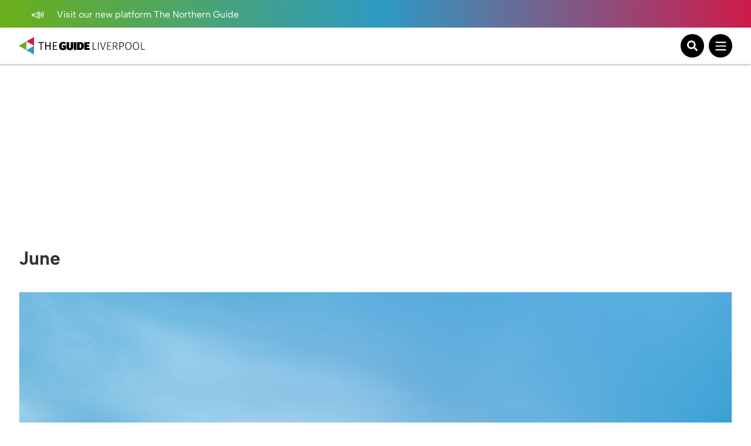

--- FILE ---
content_type: text/html; charset=UTF-8
request_url: https://theguideliverpool.com/tag/june/?orderby=date
body_size: 27343
content:
<!DOCTYPE html>
<!--[if lt IE 7 ]> <html class="ie6" dir="ltr" lang="en-GB"> <![endif]-->
<!--[if IE 7 ]>    <html class="ie7" dir="ltr" lang="en-GB"> <![endif]-->
<!--[if IE 8 ]>    <html class="ie8" dir="ltr" lang="en-GB"> <![endif]-->
<!--[if (gte IE 9)|!(IE)]><!-->
<html dir="ltr" lang="en-GB">
<!--<![endif]-->

<head>
	<!-- Google tag (gtag.js) -->
	<script async src="https://www.googletagmanager.com/gtag/js?id=UA-68014430-1"></script>
	<script>
	window.dataLayer = window.dataLayer || [];
	function gtag(){dataLayer.push(arguments);}
	gtag('js', new Date());

	gtag('config', 'UA-68014430-1');
	</script>

	<!-- Google tag (gtag.js) - Google Analytics 4 tag -->
	<script async src="https://www.googletagmanager.com/gtag/js?id=G-Y2P6FL2755"></script>
	<script>
	window.dataLayer = window.dataLayer || [];
	function gtag(){dataLayer.push(arguments);}
	gtag('js', new Date());

	gtag('config', 'G-Y2P6FL2755');
	</script>

	<!-- Google AdSense -->
	<script async src="https://pagead2.googlesyndication.com/pagead/js/adsbygoogle.js?client=ca-pub-1257074086621426" crossorigin="anonymous"></script>
	<script>
		(adsbygoogle = window.adsbygoogle || []).push({
			google_ad_client: "ca-pub-1257074086621426",
			enable_page_level_ads: true,
			overlays: {bottom: true}
		});
	</script>

	<meta charset="UTF-8" />
	<meta name="viewport" content="initial-scale=1.0, width=device-width, maximum-scale=1.0, user-scalable=no" />
	<meta http-equiv="X-UA-Compatible" content="IE=edge">

	<title>
		June | The Guide Liverpool	</title>
	<link rel="icon" type="image/png" href="<https://theguideliverpool.com/wp-content/themes/theguide/assets/images/favicon.png">
	<link rel="shortcut icon" href="https://theguideliverpool.com/wp-content/themes/theguide/assets/images/favicon.png" />
	<script type="text/javascript" src="https://cdn.jsdelivr.net/npm/lozad/dist/lozad.min.js"></script>

	<meta name='robots' content='noindex, follow' />
	<style>img:is([sizes="auto" i], [sizes^="auto," i]) { contain-intrinsic-size: 3000px 1500px }</style>
	
	<!-- This site is optimized with the Yoast SEO Premium plugin v21.7 (Yoast SEO v26.2) - https://yoast.com/wordpress/plugins/seo/ -->
	<meta property="og:locale" content="en_GB" />
	<meta property="og:type" content="article" />
	<meta property="og:title" content="June" />
	<meta property="og:url" content="https://theguideliverpool.com/tag/june/" />
	<meta property="og:site_name" content="The Guide Liverpool" />
	<meta name="twitter:card" content="summary_large_image" />
	<meta name="twitter:site" content="@TheGuideLpool" />
	<script type="application/ld+json" class="yoast-schema-graph">{"@context":"https://schema.org","@graph":[{"@type":"CollectionPage","@id":"https://theguideliverpool.com/tag/june/","url":"https://theguideliverpool.com/tag/june/","name":"June | The Guide Liverpool","isPartOf":{"@id":"https://theguideliverpool.com/#website"},"primaryImageOfPage":{"@id":"https://theguideliverpool.com/tag/june/#primaryimage"},"image":{"@id":"https://theguideliverpool.com/tag/june/#primaryimage"},"thumbnailUrl":"https://theguideliverpool.com/wp-content/uploads/2023/01/308342183_5568401596515086_8138105532772251454_n-e1673867447102.jpg","breadcrumb":{"@id":"https://theguideliverpool.com/tag/june/#breadcrumb"},"inLanguage":"en-GB"},{"@type":"ImageObject","inLanguage":"en-GB","@id":"https://theguideliverpool.com/tag/june/#primaryimage","url":"https://theguideliverpool.com/wp-content/uploads/2023/01/308342183_5568401596515086_8138105532772251454_n-e1673867447102.jpg","contentUrl":"https://theguideliverpool.com/wp-content/uploads/2023/01/308342183_5568401596515086_8138105532772251454_n-e1673867447102.jpg","width":1000,"height":668,"caption":"Credit: Africa Oyé"},{"@type":"BreadcrumbList","@id":"https://theguideliverpool.com/tag/june/#breadcrumb","itemListElement":[{"@type":"ListItem","position":1,"name":"Home","item":"https://theguideliverpool.com/"},{"@type":"ListItem","position":2,"name":"June"}]},{"@type":"WebSite","@id":"https://theguideliverpool.com/#website","url":"https://theguideliverpool.com/","name":"The Guide Liverpool","description":"","publisher":{"@id":"https://theguideliverpool.com/#organization"},"potentialAction":[{"@type":"SearchAction","target":{"@type":"EntryPoint","urlTemplate":"https://theguideliverpool.com/?s={search_term_string}"},"query-input":{"@type":"PropertyValueSpecification","valueRequired":true,"valueName":"search_term_string"}}],"inLanguage":"en-GB"},{"@type":"Organization","@id":"https://theguideliverpool.com/#organization","name":"The Guide Liverpool","url":"https://theguideliverpool.com/","logo":{"@type":"ImageObject","inLanguage":"en-GB","@id":"https://theguideliverpool.com/#/schema/logo/image/","url":"https://theguideliverpool.com/wp-content/uploads/2019/11/logo_black.png","contentUrl":"https://theguideliverpool.com/wp-content/uploads/2019/11/logo_black.png","width":1000,"height":500,"caption":"The Guide Liverpool"},"image":{"@id":"https://theguideliverpool.com/#/schema/logo/image/"},"sameAs":["https://www.facebook.com/TheGuideLpool/","https://x.com/TheGuideLpool","https://www.instagram.com/theguidelpool/","https://www.linkedin.com/company/the-guide-liverpool-ltd/","https://www.youtube.com/c/TheGuideLiverpool","https://www.tiktok.com/@theguideliverpool"]}]}</script>
	<!-- / Yoast SEO Premium plugin. -->


<!-- theguideliverpool.com is managing ads with Advanced Ads 2.0.13 – https://wpadvancedads.com/ --><script data-wpfc-render="false" id="thegu-ready">
			window.advanced_ads_ready=function(e,a){a=a||"complete";var d=function(e){return"interactive"===a?"loading"!==e:"complete"===e};d(document.readyState)?e():document.addEventListener("readystatechange",(function(a){d(a.target.readyState)&&e()}),{once:"interactive"===a})},window.advanced_ads_ready_queue=window.advanced_ads_ready_queue||[];		</script>
		<link rel='stylesheet' id='igoo-block-library-css' href='https://theguideliverpool.com/wp-content/plugins/igoo-block-library/dist/css/igooblocks.css?ver=6.8.3' type='text/css' media='all' />
<link rel='stylesheet' id='sbi_styles-css' href='https://theguideliverpool.com/wp-content/plugins/instagram-feed-pro/css/sbi-styles.min.css?ver=6.8.1' type='text/css' media='all' />
<link rel='stylesheet' id='wp-block-library-css' href='https://theguideliverpool.com/wp-includes/css/dist/block-library/style.min.css?ver=6.8.3' type='text/css' media='all' />
<style id='global-styles-inline-css' type='text/css'>
:root{--wp--preset--aspect-ratio--square: 1;--wp--preset--aspect-ratio--4-3: 4/3;--wp--preset--aspect-ratio--3-4: 3/4;--wp--preset--aspect-ratio--3-2: 3/2;--wp--preset--aspect-ratio--2-3: 2/3;--wp--preset--aspect-ratio--16-9: 16/9;--wp--preset--aspect-ratio--9-16: 9/16;--wp--preset--color--black: #000000;--wp--preset--color--cyan-bluish-gray: #abb8c3;--wp--preset--color--white: #ffffff;--wp--preset--color--pale-pink: #f78da7;--wp--preset--color--vivid-red: #cf2e2e;--wp--preset--color--luminous-vivid-orange: #ff6900;--wp--preset--color--luminous-vivid-amber: #fcb900;--wp--preset--color--light-green-cyan: #7bdcb5;--wp--preset--color--vivid-green-cyan: #00d084;--wp--preset--color--pale-cyan-blue: #8ed1fc;--wp--preset--color--vivid-cyan-blue: #0693e3;--wp--preset--color--vivid-purple: #9b51e0;--wp--preset--color--grey: #333;--wp--preset--color--grey-light: #BCBCBC;--wp--preset--color--navy: #001A36;--wp--preset--color--green: #009131;--wp--preset--color--red: #CE1B4A;--wp--preset--color--blue: #2D9AC4;--wp--preset--color--blue-light: #00BCFF;--wp--preset--color--blue-alt: #188BEC;--wp--preset--color--orange: #F95A00;--wp--preset--color--orange-alt: #F0A116;--wp--preset--color--yellow: #FADD2A;--wp--preset--color--aqua: #00B5B5;--wp--preset--color--green-dark: #005D2E;--wp--preset--color--purple: #732683;--wp--preset--color--pink: #BD1E6C;--wp--preset--gradient--vivid-cyan-blue-to-vivid-purple: linear-gradient(135deg,rgba(6,147,227,1) 0%,rgb(155,81,224) 100%);--wp--preset--gradient--light-green-cyan-to-vivid-green-cyan: linear-gradient(135deg,rgb(122,220,180) 0%,rgb(0,208,130) 100%);--wp--preset--gradient--luminous-vivid-amber-to-luminous-vivid-orange: linear-gradient(135deg,rgba(252,185,0,1) 0%,rgba(255,105,0,1) 100%);--wp--preset--gradient--luminous-vivid-orange-to-vivid-red: linear-gradient(135deg,rgba(255,105,0,1) 0%,rgb(207,46,46) 100%);--wp--preset--gradient--very-light-gray-to-cyan-bluish-gray: linear-gradient(135deg,rgb(238,238,238) 0%,rgb(169,184,195) 100%);--wp--preset--gradient--cool-to-warm-spectrum: linear-gradient(135deg,rgb(74,234,220) 0%,rgb(151,120,209) 20%,rgb(207,42,186) 40%,rgb(238,44,130) 60%,rgb(251,105,98) 80%,rgb(254,248,76) 100%);--wp--preset--gradient--blush-light-purple: linear-gradient(135deg,rgb(255,206,236) 0%,rgb(152,150,240) 100%);--wp--preset--gradient--blush-bordeaux: linear-gradient(135deg,rgb(254,205,165) 0%,rgb(254,45,45) 50%,rgb(107,0,62) 100%);--wp--preset--gradient--luminous-dusk: linear-gradient(135deg,rgb(255,203,112) 0%,rgb(199,81,192) 50%,rgb(65,88,208) 100%);--wp--preset--gradient--pale-ocean: linear-gradient(135deg,rgb(255,245,203) 0%,rgb(182,227,212) 50%,rgb(51,167,181) 100%);--wp--preset--gradient--electric-grass: linear-gradient(135deg,rgb(202,248,128) 0%,rgb(113,206,126) 100%);--wp--preset--gradient--midnight: linear-gradient(135deg,rgb(2,3,129) 0%,rgb(40,116,252) 100%);--wp--preset--font-size--small: 13px;--wp--preset--font-size--medium: 20px;--wp--preset--font-size--large: 36px;--wp--preset--font-size--x-large: 42px;--wp--preset--spacing--20: 0.44rem;--wp--preset--spacing--30: 0.67rem;--wp--preset--spacing--40: 1rem;--wp--preset--spacing--50: 1.5rem;--wp--preset--spacing--60: 2.25rem;--wp--preset--spacing--70: 3.38rem;--wp--preset--spacing--80: 5.06rem;--wp--preset--shadow--natural: 6px 6px 9px rgba(0, 0, 0, 0.2);--wp--preset--shadow--deep: 12px 12px 50px rgba(0, 0, 0, 0.4);--wp--preset--shadow--sharp: 6px 6px 0px rgba(0, 0, 0, 0.2);--wp--preset--shadow--outlined: 6px 6px 0px -3px rgba(255, 255, 255, 1), 6px 6px rgba(0, 0, 0, 1);--wp--preset--shadow--crisp: 6px 6px 0px rgba(0, 0, 0, 1);}:root { --wp--style--global--content-size: 840px;--wp--style--global--wide-size: 1100px; }:where(body) { margin: 0; }.wp-site-blocks > .alignleft { float: left; margin-right: 2em; }.wp-site-blocks > .alignright { float: right; margin-left: 2em; }.wp-site-blocks > .aligncenter { justify-content: center; margin-left: auto; margin-right: auto; }:where(.wp-site-blocks) > * { margin-block-start: 24px; margin-block-end: 0; }:where(.wp-site-blocks) > :first-child { margin-block-start: 0; }:where(.wp-site-blocks) > :last-child { margin-block-end: 0; }:root { --wp--style--block-gap: 24px; }:root :where(.is-layout-flow) > :first-child{margin-block-start: 0;}:root :where(.is-layout-flow) > :last-child{margin-block-end: 0;}:root :where(.is-layout-flow) > *{margin-block-start: 24px;margin-block-end: 0;}:root :where(.is-layout-constrained) > :first-child{margin-block-start: 0;}:root :where(.is-layout-constrained) > :last-child{margin-block-end: 0;}:root :where(.is-layout-constrained) > *{margin-block-start: 24px;margin-block-end: 0;}:root :where(.is-layout-flex){gap: 24px;}:root :where(.is-layout-grid){gap: 24px;}.is-layout-flow > .alignleft{float: left;margin-inline-start: 0;margin-inline-end: 2em;}.is-layout-flow > .alignright{float: right;margin-inline-start: 2em;margin-inline-end: 0;}.is-layout-flow > .aligncenter{margin-left: auto !important;margin-right: auto !important;}.is-layout-constrained > .alignleft{float: left;margin-inline-start: 0;margin-inline-end: 2em;}.is-layout-constrained > .alignright{float: right;margin-inline-start: 2em;margin-inline-end: 0;}.is-layout-constrained > .aligncenter{margin-left: auto !important;margin-right: auto !important;}.is-layout-constrained > :where(:not(.alignleft):not(.alignright):not(.alignfull)){max-width: var(--wp--style--global--content-size);margin-left: auto !important;margin-right: auto !important;}.is-layout-constrained > .alignwide{max-width: var(--wp--style--global--wide-size);}body .is-layout-flex{display: flex;}.is-layout-flex{flex-wrap: wrap;align-items: center;}.is-layout-flex > :is(*, div){margin: 0;}body .is-layout-grid{display: grid;}.is-layout-grid > :is(*, div){margin: 0;}body{padding-top: 0px;padding-right: 0px;padding-bottom: 0px;padding-left: 0px;}a:where(:not(.wp-element-button)){text-decoration: underline;}:root :where(.wp-element-button, .wp-block-button__link){background-color: #32373c;border-width: 0;color: #fff;font-family: inherit;font-size: inherit;line-height: inherit;padding: calc(0.667em + 2px) calc(1.333em + 2px);text-decoration: none;}.has-black-color{color: var(--wp--preset--color--black) !important;}.has-cyan-bluish-gray-color{color: var(--wp--preset--color--cyan-bluish-gray) !important;}.has-white-color{color: var(--wp--preset--color--white) !important;}.has-pale-pink-color{color: var(--wp--preset--color--pale-pink) !important;}.has-vivid-red-color{color: var(--wp--preset--color--vivid-red) !important;}.has-luminous-vivid-orange-color{color: var(--wp--preset--color--luminous-vivid-orange) !important;}.has-luminous-vivid-amber-color{color: var(--wp--preset--color--luminous-vivid-amber) !important;}.has-light-green-cyan-color{color: var(--wp--preset--color--light-green-cyan) !important;}.has-vivid-green-cyan-color{color: var(--wp--preset--color--vivid-green-cyan) !important;}.has-pale-cyan-blue-color{color: var(--wp--preset--color--pale-cyan-blue) !important;}.has-vivid-cyan-blue-color{color: var(--wp--preset--color--vivid-cyan-blue) !important;}.has-vivid-purple-color{color: var(--wp--preset--color--vivid-purple) !important;}.has-grey-color{color: var(--wp--preset--color--grey) !important;}.has-grey-light-color{color: var(--wp--preset--color--grey-light) !important;}.has-navy-color{color: var(--wp--preset--color--navy) !important;}.has-green-color{color: var(--wp--preset--color--green) !important;}.has-red-color{color: var(--wp--preset--color--red) !important;}.has-blue-color{color: var(--wp--preset--color--blue) !important;}.has-blue-light-color{color: var(--wp--preset--color--blue-light) !important;}.has-blue-alt-color{color: var(--wp--preset--color--blue-alt) !important;}.has-orange-color{color: var(--wp--preset--color--orange) !important;}.has-orange-alt-color{color: var(--wp--preset--color--orange-alt) !important;}.has-yellow-color{color: var(--wp--preset--color--yellow) !important;}.has-aqua-color{color: var(--wp--preset--color--aqua) !important;}.has-green-dark-color{color: var(--wp--preset--color--green-dark) !important;}.has-purple-color{color: var(--wp--preset--color--purple) !important;}.has-pink-color{color: var(--wp--preset--color--pink) !important;}.has-black-background-color{background-color: var(--wp--preset--color--black) !important;}.has-cyan-bluish-gray-background-color{background-color: var(--wp--preset--color--cyan-bluish-gray) !important;}.has-white-background-color{background-color: var(--wp--preset--color--white) !important;}.has-pale-pink-background-color{background-color: var(--wp--preset--color--pale-pink) !important;}.has-vivid-red-background-color{background-color: var(--wp--preset--color--vivid-red) !important;}.has-luminous-vivid-orange-background-color{background-color: var(--wp--preset--color--luminous-vivid-orange) !important;}.has-luminous-vivid-amber-background-color{background-color: var(--wp--preset--color--luminous-vivid-amber) !important;}.has-light-green-cyan-background-color{background-color: var(--wp--preset--color--light-green-cyan) !important;}.has-vivid-green-cyan-background-color{background-color: var(--wp--preset--color--vivid-green-cyan) !important;}.has-pale-cyan-blue-background-color{background-color: var(--wp--preset--color--pale-cyan-blue) !important;}.has-vivid-cyan-blue-background-color{background-color: var(--wp--preset--color--vivid-cyan-blue) !important;}.has-vivid-purple-background-color{background-color: var(--wp--preset--color--vivid-purple) !important;}.has-grey-background-color{background-color: var(--wp--preset--color--grey) !important;}.has-grey-light-background-color{background-color: var(--wp--preset--color--grey-light) !important;}.has-navy-background-color{background-color: var(--wp--preset--color--navy) !important;}.has-green-background-color{background-color: var(--wp--preset--color--green) !important;}.has-red-background-color{background-color: var(--wp--preset--color--red) !important;}.has-blue-background-color{background-color: var(--wp--preset--color--blue) !important;}.has-blue-light-background-color{background-color: var(--wp--preset--color--blue-light) !important;}.has-blue-alt-background-color{background-color: var(--wp--preset--color--blue-alt) !important;}.has-orange-background-color{background-color: var(--wp--preset--color--orange) !important;}.has-orange-alt-background-color{background-color: var(--wp--preset--color--orange-alt) !important;}.has-yellow-background-color{background-color: var(--wp--preset--color--yellow) !important;}.has-aqua-background-color{background-color: var(--wp--preset--color--aqua) !important;}.has-green-dark-background-color{background-color: var(--wp--preset--color--green-dark) !important;}.has-purple-background-color{background-color: var(--wp--preset--color--purple) !important;}.has-pink-background-color{background-color: var(--wp--preset--color--pink) !important;}.has-black-border-color{border-color: var(--wp--preset--color--black) !important;}.has-cyan-bluish-gray-border-color{border-color: var(--wp--preset--color--cyan-bluish-gray) !important;}.has-white-border-color{border-color: var(--wp--preset--color--white) !important;}.has-pale-pink-border-color{border-color: var(--wp--preset--color--pale-pink) !important;}.has-vivid-red-border-color{border-color: var(--wp--preset--color--vivid-red) !important;}.has-luminous-vivid-orange-border-color{border-color: var(--wp--preset--color--luminous-vivid-orange) !important;}.has-luminous-vivid-amber-border-color{border-color: var(--wp--preset--color--luminous-vivid-amber) !important;}.has-light-green-cyan-border-color{border-color: var(--wp--preset--color--light-green-cyan) !important;}.has-vivid-green-cyan-border-color{border-color: var(--wp--preset--color--vivid-green-cyan) !important;}.has-pale-cyan-blue-border-color{border-color: var(--wp--preset--color--pale-cyan-blue) !important;}.has-vivid-cyan-blue-border-color{border-color: var(--wp--preset--color--vivid-cyan-blue) !important;}.has-vivid-purple-border-color{border-color: var(--wp--preset--color--vivid-purple) !important;}.has-grey-border-color{border-color: var(--wp--preset--color--grey) !important;}.has-grey-light-border-color{border-color: var(--wp--preset--color--grey-light) !important;}.has-navy-border-color{border-color: var(--wp--preset--color--navy) !important;}.has-green-border-color{border-color: var(--wp--preset--color--green) !important;}.has-red-border-color{border-color: var(--wp--preset--color--red) !important;}.has-blue-border-color{border-color: var(--wp--preset--color--blue) !important;}.has-blue-light-border-color{border-color: var(--wp--preset--color--blue-light) !important;}.has-blue-alt-border-color{border-color: var(--wp--preset--color--blue-alt) !important;}.has-orange-border-color{border-color: var(--wp--preset--color--orange) !important;}.has-orange-alt-border-color{border-color: var(--wp--preset--color--orange-alt) !important;}.has-yellow-border-color{border-color: var(--wp--preset--color--yellow) !important;}.has-aqua-border-color{border-color: var(--wp--preset--color--aqua) !important;}.has-green-dark-border-color{border-color: var(--wp--preset--color--green-dark) !important;}.has-purple-border-color{border-color: var(--wp--preset--color--purple) !important;}.has-pink-border-color{border-color: var(--wp--preset--color--pink) !important;}.has-vivid-cyan-blue-to-vivid-purple-gradient-background{background: var(--wp--preset--gradient--vivid-cyan-blue-to-vivid-purple) !important;}.has-light-green-cyan-to-vivid-green-cyan-gradient-background{background: var(--wp--preset--gradient--light-green-cyan-to-vivid-green-cyan) !important;}.has-luminous-vivid-amber-to-luminous-vivid-orange-gradient-background{background: var(--wp--preset--gradient--luminous-vivid-amber-to-luminous-vivid-orange) !important;}.has-luminous-vivid-orange-to-vivid-red-gradient-background{background: var(--wp--preset--gradient--luminous-vivid-orange-to-vivid-red) !important;}.has-very-light-gray-to-cyan-bluish-gray-gradient-background{background: var(--wp--preset--gradient--very-light-gray-to-cyan-bluish-gray) !important;}.has-cool-to-warm-spectrum-gradient-background{background: var(--wp--preset--gradient--cool-to-warm-spectrum) !important;}.has-blush-light-purple-gradient-background{background: var(--wp--preset--gradient--blush-light-purple) !important;}.has-blush-bordeaux-gradient-background{background: var(--wp--preset--gradient--blush-bordeaux) !important;}.has-luminous-dusk-gradient-background{background: var(--wp--preset--gradient--luminous-dusk) !important;}.has-pale-ocean-gradient-background{background: var(--wp--preset--gradient--pale-ocean) !important;}.has-electric-grass-gradient-background{background: var(--wp--preset--gradient--electric-grass) !important;}.has-midnight-gradient-background{background: var(--wp--preset--gradient--midnight) !important;}.has-small-font-size{font-size: var(--wp--preset--font-size--small) !important;}.has-medium-font-size{font-size: var(--wp--preset--font-size--medium) !important;}.has-large-font-size{font-size: var(--wp--preset--font-size--large) !important;}.has-x-large-font-size{font-size: var(--wp--preset--font-size--x-large) !important;}
:root :where(.wp-block-pullquote){font-size: 1.5em;line-height: 1.6;}
</style>
<link rel='stylesheet' id='wp-ulike-css' href='https://theguideliverpool.com/wp-content/plugins/wp-ulike/assets/css/wp-ulike.min.css?ver=4.7.11' type='text/css' media='all' />
<link rel='stylesheet' id='main_styles-css' href='https://theguideliverpool.com/wp-content/themes/theguide/assets/css/style.css?ver=6.8.3' type='text/css' media='all' />
<link rel='stylesheet' id='heateor_sss_frontend_css-css' href='https://theguideliverpool.com/wp-content/plugins/sassy-social-share/public/css/sassy-social-share-public.css?ver=3.3.79' type='text/css' media='all' />
<style id='heateor_sss_frontend_css-inline-css' type='text/css'>
.heateor_sss_button_instagram span.heateor_sss_svg,a.heateor_sss_instagram span.heateor_sss_svg{background:radial-gradient(circle at 30% 107%,#fdf497 0,#fdf497 5%,#fd5949 45%,#d6249f 60%,#285aeb 90%)}.heateor_sss_horizontal_sharing .heateor_sss_svg,.heateor_sss_standard_follow_icons_container .heateor_sss_svg{color:#fff;border-width:0px;border-style:solid;border-color:transparent}.heateor_sss_horizontal_sharing .heateorSssTCBackground{color:#666}.heateor_sss_horizontal_sharing span.heateor_sss_svg:hover,.heateor_sss_standard_follow_icons_container span.heateor_sss_svg:hover{border-color:transparent;}.heateor_sss_vertical_sharing span.heateor_sss_svg,.heateor_sss_floating_follow_icons_container span.heateor_sss_svg{color:#fff;border-width:0px;border-style:solid;border-color:transparent;}.heateor_sss_vertical_sharing .heateorSssTCBackground{color:#666;}.heateor_sss_vertical_sharing span.heateor_sss_svg:hover,.heateor_sss_floating_follow_icons_container span.heateor_sss_svg:hover{border-color:transparent;}@media screen and (max-width:783px) {.heateor_sss_vertical_sharing{display:none!important}}
</style>
<script type="text/javascript" src="https://theguideliverpool.com/wp-includes/js/jquery/jquery.min.js?ver=3.7.1" id="jquery-core-js"></script>
<script type="text/javascript" src="https://theguideliverpool.com/wp-includes/js/jquery/jquery-migrate.min.js?ver=3.4.1" id="jquery-migrate-js"></script>
<script type="text/javascript" id="advanced-ads-advanced-js-js-extra">
/* <![CDATA[ */
var advads_options = {"blog_id":"1","privacy":{"enabled":false,"state":"not_needed"}};
/* ]]> */
</script>
<script type="text/javascript" src="https://theguideliverpool.com/wp-content/plugins/advanced-ads/public/assets/js/advanced.min.js?ver=2.0.13" id="advanced-ads-advanced-js-js"></script>
<script type="text/javascript">
		var advadsCfpQueue = [];
		var advadsCfpAd = function( adID ){
			if ( 'undefined' == typeof advadsProCfp ) { advadsCfpQueue.push( adID ) } else { advadsProCfp.addElement( adID ) }
		};
		</script>
		<script>
(function () {
	var scriptDone = false;
	document.addEventListener( 'advanced_ads_privacy', function ( event ) {
		if (
			( event.detail.state !== 'accepted' && event.detail.state !== 'not_needed' && ! advads.privacy.is_adsense_npa_enabled() )
			|| scriptDone
			|| advads.get_cookie( 'advads_pro_cfp_ban' )
		) {
			return;
		}

		// Google adsense script can only be added once.
		scriptDone = true;

		var script = document.createElement( 'script' ),
			first = document.getElementsByTagName( 'script' )[0];

		script.async = true;
		script.src = 'https://pagead2.googlesyndication.com/pagead/js/adsbygoogle.js?client=ca-pub-1257074086621426';
		script.dataset.adClient = "ca-pub-1257074086621426";
		first.parentNode.insertBefore( script, first );
	} );
} )();
</script>
<link rel="icon" href="https://theguideliverpool.com/wp-content/uploads/2019/11/cropped-new_icon_active.fw_-1-32x32.png" sizes="32x32" />
<link rel="icon" href="https://theguideliverpool.com/wp-content/uploads/2019/11/cropped-new_icon_active.fw_-1-192x192.png" sizes="192x192" />
<link rel="apple-touch-icon" href="https://theguideliverpool.com/wp-content/uploads/2019/11/cropped-new_icon_active.fw_-1-180x180.png" />
<meta name="msapplication-TileImage" content="https://theguideliverpool.com/wp-content/uploads/2019/11/cropped-new_icon_active.fw_-1-270x270.png" />
</head>

<body class="archive tag tag-june tag-15382 wp-theme-theguide has-notification aa-prefix-thegu-">
			<div class="notification">
			<div class="container">
				<div class="left">
					<p>
													<a href="https://thenorthernguide.com">
														<img alt="Announcement icon" src="https://theguideliverpool.com/wp-content/themes/theguide/assets/images/announcement.svg" width="25" height="20" />
							Visit our new platform The Northern Guide														</a>
											</p>
				</div>
				<div class="right small-to-wide-hide">
					<p><a href="/liverpool-business-advertisement/">Advertise with us</a></p>
					<p><a href="/liverpool-business-video-production/">Video Services</a></p>
					<p><a href="/contact-us/">Contact</a></p>
				</div>
			</div>
		</div>
	
	<header class="primary-header">
		<div class="content container">
			<div class="logo-wrapper">
				<a class="logo-container" href="https://theguideliverpool.com/">
					<img class="logo small-to-wide-hide lozad" alt="The Guide Liverpool" data-src="https://theguideliverpool.com/wp-content/themes/theguide/assets/images/logo.svg" width="135" height="55" />
					<img class="logo wide-up-hide lozad" alt="The Guide Liverpool" data-src="https://theguideliverpool.com/wp-content/themes/theguide/assets/images/logo-small.svg" width="240" height="55" />
									</a>
			</div>

			<div class="navigation">
									<nav id="header_nav" aria-expanded="true">
						<ul>
															<li class="menu-item-has-children">
									<a href="/category/latest/">Latest</a>
									<div class="sub-menu">
										<div class="container">
											<div class="current-item">
												<p><a href="/category/latest/">Latest</a></p>
												<a href="/category/latest/">View All</a>
											</div>
											<ul>
												<li>
													<a href="/category/latest/">View All Latest News</a>
												</li>
																										<li>
															<a href="/category/latest/liverpool-news/">News</a>
														</li>
																										<li>
															<a href="https://theguideliverpool.com/category/going-out/food-drink/">Food</a>
														</li>
																										<li>
															<a href="/category/features/">Features</a>
														</li>
																										<li>
															<a href="https://theguideliverpool.com/category/going-out/nightlife/">Nightlife</a>
														</li>
																										<li>
															<a href="https://theguideliverpool.com/category/family/">Family</a>
														</li>
																							</ul>
											<div class="nav-featured">
												<p>Featured</p>
																									<a class="article" href="https://theguideliverpool.com/blind-football-star-hosts-new-community-workshop-in-liverpool/">
														<img class="lozad" data-src="https://theguideliverpool.com/wp-content/uploads/2026/01/Article-Crop-8.png" alt="Blind football star hosts new community workshop in Liverpool">
														<p>Blind football star hosts new community workshop in Liverpool</p>
													</a>
																									<a class="article" href="https://theguideliverpool.com/new-irish-pub-set-to-open-on-former-site-of-zanzibar/">
														<img class="lozad" data-src="https://theguideliverpool.com/wp-content/uploads/2025/10/ZANZI-1-min-scaled-e1760447418830.jpeg" alt="New Irish pub set to open on former site of Zanzibar">
														<p>New Irish pub set to open on former site of Zanzibar</p>
													</a>
																							</div>

											<div class="mobile-sub-menu wide-up-hide">
												<p>
													<a href="/liverpool-business-advertisement/" class="button">
														<span>Advertise with us</span>
														<img alt="Announcement icon" class="lozad" data-src="https://theguideliverpool.com/wp-content/themes/theguide/assets/images/announcement.svg" width="25" height="20" />
													</a>
												</p>
												<p>
													<a href="/liverpool-business-video-production/" class="button">
														<span>Video Services</span>
														<img alt="Camera icon" class="lozad" data-src="https://theguideliverpool.com/wp-content/themes/theguide/assets/images/camera.svg" width="25" height="25" />
													</a>
												</p>
												<p>
													<a href="/contact-us/" class="button">
														<span>Contact</span>
														<img alt="Wave icon" class="lozad" data-src="https://theguideliverpool.com/wp-content/themes/theguide/assets/images/wave.svg" width="25" height="25" />
													</a>
												</p>
												<p class="email"><a href="mailto:info@theguideliverpool.com">info@theguideliverpool.com</a></p>
												<p class="phone"><a href="tel:+441517020143">+44 151 702 0143</a></p>

												<ul class="social">
													<li><a href="https://www.instagram.com/theguideliverpool" target="_blank"><img class="lozad" data-src="https://theguideliverpool.com/wp-content/themes/theguide/assets/images/instagram.svg" alt="Instagram" width="30" height="30" ></a></li>
													<li><a href="https://www.tiktok.com/@theguideliverpool" target="_blank"><img class="lozad" data-src="https://theguideliverpool.com/wp-content/themes/theguide/assets/images/tiktok.svg" alt="Tikton" width="30" height="30" ></a></li>
													<li><a href="https://twitter.com/TheGuideLpool" target="_blank"><img class="lozad" data-src="https://theguideliverpool.com/wp-content/themes/theguide/assets/images/twitter.svg" alt="Twitter" width="30" height="30" ></a></li>
													<li><a href="https://www.youtube.com/c/TheGuideLiverpool" target="_blank"><img class="lozad" data-src="https://theguideliverpool.com/wp-content/themes/theguide/assets/images/youtube.svg" alt="Youtube" width="30" height="30" ></a></li>
													<li><a href="https://www.facebook.com/TheGuideLiverpool" target="_blank"><img class="lozad" data-src="https://theguideliverpool.com/wp-content/themes/theguide/assets/images/facebook.svg" alt="Facebook" width="30" height="30" ></a></li>
													<li><a href="https://www.linkedin.com/company/the-guide-liverpool-ltd" target="_blank"><img class="lozad" data-src="https://theguideliverpool.com/wp-content/themes/theguide/assets/images/linkedin.svg" alt="Linkedin" width="30" height="30" ></a></li>
												</ul>
											</div>
										</div>
									</div>
								</li>
															<li class="">
									<a href="https://theguideliverpool.com/category/events/christmas/">Christmas </a>
									<div class="sub-menu">
										<div class="container">
											<div class="current-item">
												<p><a href="https://theguideliverpool.com/category/events/christmas/">Christmas </a></p>
												<a href="https://theguideliverpool.com/category/events/christmas/">View All</a>
											</div>
											<ul>
												<li>
													<a href="https://theguideliverpool.com/category/events/christmas/">View All Christmas  News</a>
												</li>
																							</ul>
											<div class="nav-featured">
												<p>Featured</p>
																									<a class="article" href="https://theguideliverpool.com/the-reader-fundraises-highest-ever-total-after-christmas-appeal/">
														<img class="lozad" data-src="https://theguideliverpool.com/wp-content/uploads/2026/01/The-Readers-Reading-Heroes-Christmas-Appeal-2025-e1769099461906.jpg" alt="The Reader fundraises highest-ever total after Christmas appeal">
														<p>The Reader fundraises highest-ever total after Christmas appeal</p>
													</a>
																									<a class="article" href="https://theguideliverpool.com/where-you-can-take-your-empty-christmas-chocolate-tubs-to-raise-thousands-for-macmillan/">
														<img class="lozad" data-src="https://theguideliverpool.com/wp-content/uploads/2026/01/GK_HT_Tub2Pub_2024_004-scaled-e1767804013843.jpg" alt="Where you can take your empty Christmas chocolate tubs to raise thousands for Macmillan">
														<p>Where you can take your empty Christmas chocolate tubs to raise thousands for Macmillan</p>
													</a>
																							</div>

											<div class="mobile-sub-menu wide-up-hide">
												<p>
													<a href="/liverpool-business-advertisement/" class="button">
														<span>Advertise with us</span>
														<img alt="Announcement icon" class="lozad" data-src="https://theguideliverpool.com/wp-content/themes/theguide/assets/images/announcement.svg" width="25" height="20" />
													</a>
												</p>
												<p>
													<a href="/liverpool-business-video-production/" class="button">
														<span>Video Services</span>
														<img alt="Camera icon" class="lozad" data-src="https://theguideliverpool.com/wp-content/themes/theguide/assets/images/camera.svg" width="25" height="25" />
													</a>
												</p>
												<p>
													<a href="/contact-us/" class="button">
														<span>Contact</span>
														<img alt="Wave icon" class="lozad" data-src="https://theguideliverpool.com/wp-content/themes/theguide/assets/images/wave.svg" width="25" height="25" />
													</a>
												</p>
												<p class="email"><a href="mailto:info@theguideliverpool.com">info@theguideliverpool.com</a></p>
												<p class="phone"><a href="tel:+441517020143">+44 151 702 0143</a></p>

												<ul class="social">
													<li><a href="https://www.instagram.com/theguideliverpool" target="_blank"><img class="lozad" data-src="https://theguideliverpool.com/wp-content/themes/theguide/assets/images/instagram.svg" alt="Instagram" width="30" height="30" ></a></li>
													<li><a href="https://www.tiktok.com/@theguideliverpool" target="_blank"><img class="lozad" data-src="https://theguideliverpool.com/wp-content/themes/theguide/assets/images/tiktok.svg" alt="Tikton" width="30" height="30" ></a></li>
													<li><a href="https://twitter.com/TheGuideLpool" target="_blank"><img class="lozad" data-src="https://theguideliverpool.com/wp-content/themes/theguide/assets/images/twitter.svg" alt="Twitter" width="30" height="30" ></a></li>
													<li><a href="https://www.youtube.com/c/TheGuideLiverpool" target="_blank"><img class="lozad" data-src="https://theguideliverpool.com/wp-content/themes/theguide/assets/images/youtube.svg" alt="Youtube" width="30" height="30" ></a></li>
													<li><a href="https://www.facebook.com/TheGuideLiverpool" target="_blank"><img class="lozad" data-src="https://theguideliverpool.com/wp-content/themes/theguide/assets/images/facebook.svg" alt="Facebook" width="30" height="30" ></a></li>
													<li><a href="https://www.linkedin.com/company/the-guide-liverpool-ltd" target="_blank"><img class="lozad" data-src="https://theguideliverpool.com/wp-content/themes/theguide/assets/images/linkedin.svg" alt="Linkedin" width="30" height="30" ></a></li>
												</ul>
											</div>
										</div>
									</div>
								</li>
															<li class="">
									<a href="https://theguideliverpool.com/upcoming_events/">Calendar</a>
									<div class="sub-menu">
										<div class="container">
											<div class="current-item">
												<p><a href="https://theguideliverpool.com/upcoming_events/">Calendar</a></p>
												<a href="https://theguideliverpool.com/upcoming_events/">View All</a>
											</div>
											<ul>
												<li>
													<a href="https://theguideliverpool.com/upcoming_events/">View All Calendar News</a>
												</li>
																							</ul>
											<div class="nav-featured">
												<p>Featured</p>
																							</div>

											<div class="mobile-sub-menu wide-up-hide">
												<p>
													<a href="/liverpool-business-advertisement/" class="button">
														<span>Advertise with us</span>
														<img alt="Announcement icon" class="lozad" data-src="https://theguideliverpool.com/wp-content/themes/theguide/assets/images/announcement.svg" width="25" height="20" />
													</a>
												</p>
												<p>
													<a href="/liverpool-business-video-production/" class="button">
														<span>Video Services</span>
														<img alt="Camera icon" class="lozad" data-src="https://theguideliverpool.com/wp-content/themes/theguide/assets/images/camera.svg" width="25" height="25" />
													</a>
												</p>
												<p>
													<a href="/contact-us/" class="button">
														<span>Contact</span>
														<img alt="Wave icon" class="lozad" data-src="https://theguideliverpool.com/wp-content/themes/theguide/assets/images/wave.svg" width="25" height="25" />
													</a>
												</p>
												<p class="email"><a href="mailto:info@theguideliverpool.com">info@theguideliverpool.com</a></p>
												<p class="phone"><a href="tel:+441517020143">+44 151 702 0143</a></p>

												<ul class="social">
													<li><a href="https://www.instagram.com/theguideliverpool" target="_blank"><img class="lozad" data-src="https://theguideliverpool.com/wp-content/themes/theguide/assets/images/instagram.svg" alt="Instagram" width="30" height="30" ></a></li>
													<li><a href="https://www.tiktok.com/@theguideliverpool" target="_blank"><img class="lozad" data-src="https://theguideliverpool.com/wp-content/themes/theguide/assets/images/tiktok.svg" alt="Tikton" width="30" height="30" ></a></li>
													<li><a href="https://twitter.com/TheGuideLpool" target="_blank"><img class="lozad" data-src="https://theguideliverpool.com/wp-content/themes/theguide/assets/images/twitter.svg" alt="Twitter" width="30" height="30" ></a></li>
													<li><a href="https://www.youtube.com/c/TheGuideLiverpool" target="_blank"><img class="lozad" data-src="https://theguideliverpool.com/wp-content/themes/theguide/assets/images/youtube.svg" alt="Youtube" width="30" height="30" ></a></li>
													<li><a href="https://www.facebook.com/TheGuideLiverpool" target="_blank"><img class="lozad" data-src="https://theguideliverpool.com/wp-content/themes/theguide/assets/images/facebook.svg" alt="Facebook" width="30" height="30" ></a></li>
													<li><a href="https://www.linkedin.com/company/the-guide-liverpool-ltd" target="_blank"><img class="lozad" data-src="https://theguideliverpool.com/wp-content/themes/theguide/assets/images/linkedin.svg" alt="Linkedin" width="30" height="30" ></a></li>
												</ul>
											</div>
										</div>
									</div>
								</li>
															<li class="">
									<a href="https://theguideliverpool.com/category/going-out/food-drink/">Food & Drink</a>
									<div class="sub-menu">
										<div class="container">
											<div class="current-item">
												<p><a href="https://theguideliverpool.com/category/going-out/food-drink/">Food & Drink</a></p>
												<a href="https://theguideliverpool.com/category/going-out/food-drink/">View All</a>
											</div>
											<ul>
												<li>
													<a href="https://theguideliverpool.com/category/going-out/food-drink/">View All Food & Drink News</a>
												</li>
																							</ul>
											<div class="nav-featured">
												<p>Featured</p>
																									<a class="article" href="https://theguideliverpool.com/new-irish-pub-set-to-open-on-former-site-of-zanzibar/">
														<img class="lozad" data-src="https://theguideliverpool.com/wp-content/uploads/2025/10/ZANZI-1-min-scaled-e1760447418830.jpeg" alt="New Irish pub set to open on former site of Zanzibar">
														<p>New Irish pub set to open on former site of Zanzibar</p>
													</a>
																									<a class="article" href="https://theguideliverpool.com/your-guide-to-valentines-day-in-liverpool/">
														<img class="lozad" data-src="https://theguideliverpool.com/wp-content/uploads/2025/02/Article-Crop-4.png" alt="Your guide to Valentine&#8217;s Day in Liverpool 2026">
														<p>Your guide to Valentine&#8217;s Day in Liverpool 2026</p>
													</a>
																							</div>

											<div class="mobile-sub-menu wide-up-hide">
												<p>
													<a href="/liverpool-business-advertisement/" class="button">
														<span>Advertise with us</span>
														<img alt="Announcement icon" class="lozad" data-src="https://theguideliverpool.com/wp-content/themes/theguide/assets/images/announcement.svg" width="25" height="20" />
													</a>
												</p>
												<p>
													<a href="/liverpool-business-video-production/" class="button">
														<span>Video Services</span>
														<img alt="Camera icon" class="lozad" data-src="https://theguideliverpool.com/wp-content/themes/theguide/assets/images/camera.svg" width="25" height="25" />
													</a>
												</p>
												<p>
													<a href="/contact-us/" class="button">
														<span>Contact</span>
														<img alt="Wave icon" class="lozad" data-src="https://theguideliverpool.com/wp-content/themes/theguide/assets/images/wave.svg" width="25" height="25" />
													</a>
												</p>
												<p class="email"><a href="mailto:info@theguideliverpool.com">info@theguideliverpool.com</a></p>
												<p class="phone"><a href="tel:+441517020143">+44 151 702 0143</a></p>

												<ul class="social">
													<li><a href="https://www.instagram.com/theguideliverpool" target="_blank"><img class="lozad" data-src="https://theguideliverpool.com/wp-content/themes/theguide/assets/images/instagram.svg" alt="Instagram" width="30" height="30" ></a></li>
													<li><a href="https://www.tiktok.com/@theguideliverpool" target="_blank"><img class="lozad" data-src="https://theguideliverpool.com/wp-content/themes/theguide/assets/images/tiktok.svg" alt="Tikton" width="30" height="30" ></a></li>
													<li><a href="https://twitter.com/TheGuideLpool" target="_blank"><img class="lozad" data-src="https://theguideliverpool.com/wp-content/themes/theguide/assets/images/twitter.svg" alt="Twitter" width="30" height="30" ></a></li>
													<li><a href="https://www.youtube.com/c/TheGuideLiverpool" target="_blank"><img class="lozad" data-src="https://theguideliverpool.com/wp-content/themes/theguide/assets/images/youtube.svg" alt="Youtube" width="30" height="30" ></a></li>
													<li><a href="https://www.facebook.com/TheGuideLiverpool" target="_blank"><img class="lozad" data-src="https://theguideliverpool.com/wp-content/themes/theguide/assets/images/facebook.svg" alt="Facebook" width="30" height="30" ></a></li>
													<li><a href="https://www.linkedin.com/company/the-guide-liverpool-ltd" target="_blank"><img class="lozad" data-src="https://theguideliverpool.com/wp-content/themes/theguide/assets/images/linkedin.svg" alt="Linkedin" width="30" height="30" ></a></li>
												</ul>
											</div>
										</div>
									</div>
								</li>
															<li class="">
									<a href="https://theguideliverpool.com/category/going-out/nightlife/">Nightlife </a>
									<div class="sub-menu">
										<div class="container">
											<div class="current-item">
												<p><a href="https://theguideliverpool.com/category/going-out/nightlife/">Nightlife </a></p>
												<a href="https://theguideliverpool.com/category/going-out/nightlife/">View All</a>
											</div>
											<ul>
												<li>
													<a href="https://theguideliverpool.com/category/going-out/nightlife/">View All Nightlife  News</a>
												</li>
																							</ul>
											<div class="nav-featured">
												<p>Featured</p>
																									<a class="article" href="https://theguideliverpool.com/is-harry-styles-coming-to-liverpool-in-2026/">
														<img class="lozad" data-src="https://theguideliverpool.com/wp-content/uploads/2026/01/shutterstock_2158155897-scaled-e1769164989603.jpg" alt="Is Harry Styles coming to Liverpool in 2026?">
														<p>Is Harry Styles coming to Liverpool in 2026?</p>
													</a>
																									<a class="article" href="https://theguideliverpool.com/your-guide-to-valentines-day-in-liverpool/">
														<img class="lozad" data-src="https://theguideliverpool.com/wp-content/uploads/2025/02/Article-Crop-4.png" alt="Your guide to Valentine&#8217;s Day in Liverpool 2026">
														<p>Your guide to Valentine&#8217;s Day in Liverpool 2026</p>
													</a>
																							</div>

											<div class="mobile-sub-menu wide-up-hide">
												<p>
													<a href="/liverpool-business-advertisement/" class="button">
														<span>Advertise with us</span>
														<img alt="Announcement icon" class="lozad" data-src="https://theguideliverpool.com/wp-content/themes/theguide/assets/images/announcement.svg" width="25" height="20" />
													</a>
												</p>
												<p>
													<a href="/liverpool-business-video-production/" class="button">
														<span>Video Services</span>
														<img alt="Camera icon" class="lozad" data-src="https://theguideliverpool.com/wp-content/themes/theguide/assets/images/camera.svg" width="25" height="25" />
													</a>
												</p>
												<p>
													<a href="/contact-us/" class="button">
														<span>Contact</span>
														<img alt="Wave icon" class="lozad" data-src="https://theguideliverpool.com/wp-content/themes/theguide/assets/images/wave.svg" width="25" height="25" />
													</a>
												</p>
												<p class="email"><a href="mailto:info@theguideliverpool.com">info@theguideliverpool.com</a></p>
												<p class="phone"><a href="tel:+441517020143">+44 151 702 0143</a></p>

												<ul class="social">
													<li><a href="https://www.instagram.com/theguideliverpool" target="_blank"><img class="lozad" data-src="https://theguideliverpool.com/wp-content/themes/theguide/assets/images/instagram.svg" alt="Instagram" width="30" height="30" ></a></li>
													<li><a href="https://www.tiktok.com/@theguideliverpool" target="_blank"><img class="lozad" data-src="https://theguideliverpool.com/wp-content/themes/theguide/assets/images/tiktok.svg" alt="Tikton" width="30" height="30" ></a></li>
													<li><a href="https://twitter.com/TheGuideLpool" target="_blank"><img class="lozad" data-src="https://theguideliverpool.com/wp-content/themes/theguide/assets/images/twitter.svg" alt="Twitter" width="30" height="30" ></a></li>
													<li><a href="https://www.youtube.com/c/TheGuideLiverpool" target="_blank"><img class="lozad" data-src="https://theguideliverpool.com/wp-content/themes/theguide/assets/images/youtube.svg" alt="Youtube" width="30" height="30" ></a></li>
													<li><a href="https://www.facebook.com/TheGuideLiverpool" target="_blank"><img class="lozad" data-src="https://theguideliverpool.com/wp-content/themes/theguide/assets/images/facebook.svg" alt="Facebook" width="30" height="30" ></a></li>
													<li><a href="https://www.linkedin.com/company/the-guide-liverpool-ltd" target="_blank"><img class="lozad" data-src="https://theguideliverpool.com/wp-content/themes/theguide/assets/images/linkedin.svg" alt="Linkedin" width="30" height="30" ></a></li>
												</ul>
											</div>
										</div>
									</div>
								</li>
															<li class="menu-item-has-children">
									<a href="/category/culture/">Culture</a>
									<div class="sub-menu">
										<div class="container">
											<div class="current-item">
												<p><a href="/category/culture/">Culture</a></p>
												<a href="/category/culture/">View All</a>
											</div>
											<ul>
												<li>
													<a href="/category/culture/">View All Culture News</a>
												</li>
																										<li>
															<a href="/category/culture/art/">Arts</a>
														</li>
																										<li>
															<a href="/category/culture/film/">Film</a>
														</li>
																										<li>
															<a href="/category/culture/history/">History</a>
														</li>
																										<li>
															<a href="/category/culture/liverpool-theatre/">Theatre</a>
														</li>
																										<li>
															<a href="/category/culture/music/">Music</a>
														</li>
																										<li>
															<a href="/category/lifestyle/lgbt/">LGBT+</a>
														</li>
																							</ul>
											<div class="nav-featured">
												<p>Featured</p>
																									<a class="article" href="https://theguideliverpool.com/brookie-cast-and-crew-set-for-first-ever-liverpool-reunion-on-board-the-daffodil/">
														<img class="lozad" data-src="https://theguideliverpool.com/wp-content/uploads/2026/01/Brookside-Daffodil-Meet-up-The-Guide-Liverpool.jpg" alt="Brookie cast and crew set for first ever Liverpool reunion on board the Daffodil">
														<p>Brookie cast and crew set for first ever Liverpool reunion on board the Daffodil</p>
													</a>
																									<a class="article" href="https://theguideliverpool.com/the-atkinson-in-southport-awarded-museum-accreditation-status/">
														<img class="lozad" data-src="https://theguideliverpool.com/wp-content/uploads/2023/07/IMG_0227-e1690277503805.jpg" alt="The Atkinson in Southport awarded Museum Accreditation status">
														<p>The Atkinson in Southport awarded Museum Accreditation status</p>
													</a>
																							</div>

											<div class="mobile-sub-menu wide-up-hide">
												<p>
													<a href="/liverpool-business-advertisement/" class="button">
														<span>Advertise with us</span>
														<img alt="Announcement icon" class="lozad" data-src="https://theguideliverpool.com/wp-content/themes/theguide/assets/images/announcement.svg" width="25" height="20" />
													</a>
												</p>
												<p>
													<a href="/liverpool-business-video-production/" class="button">
														<span>Video Services</span>
														<img alt="Camera icon" class="lozad" data-src="https://theguideliverpool.com/wp-content/themes/theguide/assets/images/camera.svg" width="25" height="25" />
													</a>
												</p>
												<p>
													<a href="/contact-us/" class="button">
														<span>Contact</span>
														<img alt="Wave icon" class="lozad" data-src="https://theguideliverpool.com/wp-content/themes/theguide/assets/images/wave.svg" width="25" height="25" />
													</a>
												</p>
												<p class="email"><a href="mailto:info@theguideliverpool.com">info@theguideliverpool.com</a></p>
												<p class="phone"><a href="tel:+441517020143">+44 151 702 0143</a></p>

												<ul class="social">
													<li><a href="https://www.instagram.com/theguideliverpool" target="_blank"><img class="lozad" data-src="https://theguideliverpool.com/wp-content/themes/theguide/assets/images/instagram.svg" alt="Instagram" width="30" height="30" ></a></li>
													<li><a href="https://www.tiktok.com/@theguideliverpool" target="_blank"><img class="lozad" data-src="https://theguideliverpool.com/wp-content/themes/theguide/assets/images/tiktok.svg" alt="Tikton" width="30" height="30" ></a></li>
													<li><a href="https://twitter.com/TheGuideLpool" target="_blank"><img class="lozad" data-src="https://theguideliverpool.com/wp-content/themes/theguide/assets/images/twitter.svg" alt="Twitter" width="30" height="30" ></a></li>
													<li><a href="https://www.youtube.com/c/TheGuideLiverpool" target="_blank"><img class="lozad" data-src="https://theguideliverpool.com/wp-content/themes/theguide/assets/images/youtube.svg" alt="Youtube" width="30" height="30" ></a></li>
													<li><a href="https://www.facebook.com/TheGuideLiverpool" target="_blank"><img class="lozad" data-src="https://theguideliverpool.com/wp-content/themes/theguide/assets/images/facebook.svg" alt="Facebook" width="30" height="30" ></a></li>
													<li><a href="https://www.linkedin.com/company/the-guide-liverpool-ltd" target="_blank"><img class="lozad" data-src="https://theguideliverpool.com/wp-content/themes/theguide/assets/images/linkedin.svg" alt="Linkedin" width="30" height="30" ></a></li>
												</ul>
											</div>
										</div>
									</div>
								</li>
															<li class="">
									<a href="https://theguideliverpool.com/category/family/">Family </a>
									<div class="sub-menu">
										<div class="container">
											<div class="current-item">
												<p><a href="https://theguideliverpool.com/category/family/">Family </a></p>
												<a href="https://theguideliverpool.com/category/family/">View All</a>
											</div>
											<ul>
												<li>
													<a href="https://theguideliverpool.com/category/family/">View All Family  News</a>
												</li>
																							</ul>
											<div class="nav-featured">
												<p>Featured</p>
																									<a class="article" href="https://theguideliverpool.com/blind-football-star-hosts-new-community-workshop-in-liverpool/">
														<img class="lozad" data-src="https://theguideliverpool.com/wp-content/uploads/2026/01/Article-Crop-8.png" alt="Blind football star hosts new community workshop in Liverpool">
														<p>Blind football star hosts new community workshop in Liverpool</p>
													</a>
																									<a class="article" href="https://theguideliverpool.com/the-atkinson-in-southport-awarded-museum-accreditation-status/">
														<img class="lozad" data-src="https://theguideliverpool.com/wp-content/uploads/2023/07/IMG_0227-e1690277503805.jpg" alt="The Atkinson in Southport awarded Museum Accreditation status">
														<p>The Atkinson in Southport awarded Museum Accreditation status</p>
													</a>
																							</div>

											<div class="mobile-sub-menu wide-up-hide">
												<p>
													<a href="/liverpool-business-advertisement/" class="button">
														<span>Advertise with us</span>
														<img alt="Announcement icon" class="lozad" data-src="https://theguideliverpool.com/wp-content/themes/theguide/assets/images/announcement.svg" width="25" height="20" />
													</a>
												</p>
												<p>
													<a href="/liverpool-business-video-production/" class="button">
														<span>Video Services</span>
														<img alt="Camera icon" class="lozad" data-src="https://theguideliverpool.com/wp-content/themes/theguide/assets/images/camera.svg" width="25" height="25" />
													</a>
												</p>
												<p>
													<a href="/contact-us/" class="button">
														<span>Contact</span>
														<img alt="Wave icon" class="lozad" data-src="https://theguideliverpool.com/wp-content/themes/theguide/assets/images/wave.svg" width="25" height="25" />
													</a>
												</p>
												<p class="email"><a href="mailto:info@theguideliverpool.com">info@theguideliverpool.com</a></p>
												<p class="phone"><a href="tel:+441517020143">+44 151 702 0143</a></p>

												<ul class="social">
													<li><a href="https://www.instagram.com/theguideliverpool" target="_blank"><img class="lozad" data-src="https://theguideliverpool.com/wp-content/themes/theguide/assets/images/instagram.svg" alt="Instagram" width="30" height="30" ></a></li>
													<li><a href="https://www.tiktok.com/@theguideliverpool" target="_blank"><img class="lozad" data-src="https://theguideliverpool.com/wp-content/themes/theguide/assets/images/tiktok.svg" alt="Tikton" width="30" height="30" ></a></li>
													<li><a href="https://twitter.com/TheGuideLpool" target="_blank"><img class="lozad" data-src="https://theguideliverpool.com/wp-content/themes/theguide/assets/images/twitter.svg" alt="Twitter" width="30" height="30" ></a></li>
													<li><a href="https://www.youtube.com/c/TheGuideLiverpool" target="_blank"><img class="lozad" data-src="https://theguideliverpool.com/wp-content/themes/theguide/assets/images/youtube.svg" alt="Youtube" width="30" height="30" ></a></li>
													<li><a href="https://www.facebook.com/TheGuideLiverpool" target="_blank"><img class="lozad" data-src="https://theguideliverpool.com/wp-content/themes/theguide/assets/images/facebook.svg" alt="Facebook" width="30" height="30" ></a></li>
													<li><a href="https://www.linkedin.com/company/the-guide-liverpool-ltd" target="_blank"><img class="lozad" data-src="https://theguideliverpool.com/wp-content/themes/theguide/assets/images/linkedin.svg" alt="Linkedin" width="30" height="30" ></a></li>
												</ul>
											</div>
										</div>
									</div>
								</li>
															<li class="">
									<a href="https://thenorthernguide.com">The Northern Guide</a>
									<div class="sub-menu">
										<div class="container">
											<div class="current-item">
												<p><a href="https://thenorthernguide.com">The Northern Guide</a></p>
												<a href="https://thenorthernguide.com">View All</a>
											</div>
											<ul>
												<li>
													<a href="https://thenorthernguide.com">View All The Northern Guide News</a>
												</li>
																							</ul>
											<div class="nav-featured">
												<p>Featured</p>
																							</div>

											<div class="mobile-sub-menu wide-up-hide">
												<p>
													<a href="/liverpool-business-advertisement/" class="button">
														<span>Advertise with us</span>
														<img alt="Announcement icon" class="lozad" data-src="https://theguideliverpool.com/wp-content/themes/theguide/assets/images/announcement.svg" width="25" height="20" />
													</a>
												</p>
												<p>
													<a href="/liverpool-business-video-production/" class="button">
														<span>Video Services</span>
														<img alt="Camera icon" class="lozad" data-src="https://theguideliverpool.com/wp-content/themes/theguide/assets/images/camera.svg" width="25" height="25" />
													</a>
												</p>
												<p>
													<a href="/contact-us/" class="button">
														<span>Contact</span>
														<img alt="Wave icon" class="lozad" data-src="https://theguideliverpool.com/wp-content/themes/theguide/assets/images/wave.svg" width="25" height="25" />
													</a>
												</p>
												<p class="email"><a href="mailto:info@theguideliverpool.com">info@theguideliverpool.com</a></p>
												<p class="phone"><a href="tel:+441517020143">+44 151 702 0143</a></p>

												<ul class="social">
													<li><a href="https://www.instagram.com/theguideliverpool" target="_blank"><img class="lozad" data-src="https://theguideliverpool.com/wp-content/themes/theguide/assets/images/instagram.svg" alt="Instagram" width="30" height="30" ></a></li>
													<li><a href="https://www.tiktok.com/@theguideliverpool" target="_blank"><img class="lozad" data-src="https://theguideliverpool.com/wp-content/themes/theguide/assets/images/tiktok.svg" alt="Tikton" width="30" height="30" ></a></li>
													<li><a href="https://twitter.com/TheGuideLpool" target="_blank"><img class="lozad" data-src="https://theguideliverpool.com/wp-content/themes/theguide/assets/images/twitter.svg" alt="Twitter" width="30" height="30" ></a></li>
													<li><a href="https://www.youtube.com/c/TheGuideLiverpool" target="_blank"><img class="lozad" data-src="https://theguideliverpool.com/wp-content/themes/theguide/assets/images/youtube.svg" alt="Youtube" width="30" height="30" ></a></li>
													<li><a href="https://www.facebook.com/TheGuideLiverpool" target="_blank"><img class="lozad" data-src="https://theguideliverpool.com/wp-content/themes/theguide/assets/images/facebook.svg" alt="Facebook" width="30" height="30" ></a></li>
													<li><a href="https://www.linkedin.com/company/the-guide-liverpool-ltd" target="_blank"><img class="lozad" data-src="https://theguideliverpool.com/wp-content/themes/theguide/assets/images/linkedin.svg" alt="Linkedin" width="30" height="30" ></a></li>
												</ul>
											</div>
										</div>
									</div>
								</li>
															<li class="">
									<a href="/category/advertise/">Advertise</a>
									<div class="sub-menu">
										<div class="container">
											<div class="current-item">
												<p><a href="/category/advertise/">Advertise</a></p>
												<a href="/category/advertise/">View All</a>
											</div>
											<ul>
												<li>
													<a href="/category/advertise/">View All Advertise News</a>
												</li>
																							</ul>
											<div class="nav-featured">
												<p>Featured</p>
																									<a class="article" href="https://theguideliverpool.com/the-guide-liverpool-getting-ready-for-the-big-dates-in-2025/">
														<img class="lozad" data-src="https://theguideliverpool.com/wp-content/uploads/2025/02/BeFunky-collage-12-scaled.jpg" alt="The Guide Liverpool: Getting Ready for the BIG dates in 2025">
														<p>The Guide Liverpool: Getting Ready for the BIG dates in 2025</p>
													</a>
																									<a class="article" href="https://theguideliverpool.com/12-ways-the-guide-can-help-support-your-business/">
														<img class="lozad" data-src="https://theguideliverpool.com/wp-content/uploads/2025/01/shutterstock_1610151850-3.jpg" alt="12 ways The Guide can help support your business in 2025">
														<p>12 ways The Guide can help support your business in 2025</p>
													</a>
																							</div>

											<div class="mobile-sub-menu wide-up-hide">
												<p>
													<a href="/liverpool-business-advertisement/" class="button">
														<span>Advertise with us</span>
														<img alt="Announcement icon" class="lozad" data-src="https://theguideliverpool.com/wp-content/themes/theguide/assets/images/announcement.svg" width="25" height="20" />
													</a>
												</p>
												<p>
													<a href="/liverpool-business-video-production/" class="button">
														<span>Video Services</span>
														<img alt="Camera icon" class="lozad" data-src="https://theguideliverpool.com/wp-content/themes/theguide/assets/images/camera.svg" width="25" height="25" />
													</a>
												</p>
												<p>
													<a href="/contact-us/" class="button">
														<span>Contact</span>
														<img alt="Wave icon" class="lozad" data-src="https://theguideliverpool.com/wp-content/themes/theguide/assets/images/wave.svg" width="25" height="25" />
													</a>
												</p>
												<p class="email"><a href="mailto:info@theguideliverpool.com">info@theguideliverpool.com</a></p>
												<p class="phone"><a href="tel:+441517020143">+44 151 702 0143</a></p>

												<ul class="social">
													<li><a href="https://www.instagram.com/theguideliverpool" target="_blank"><img class="lozad" data-src="https://theguideliverpool.com/wp-content/themes/theguide/assets/images/instagram.svg" alt="Instagram" width="30" height="30" ></a></li>
													<li><a href="https://www.tiktok.com/@theguideliverpool" target="_blank"><img class="lozad" data-src="https://theguideliverpool.com/wp-content/themes/theguide/assets/images/tiktok.svg" alt="Tikton" width="30" height="30" ></a></li>
													<li><a href="https://twitter.com/TheGuideLpool" target="_blank"><img class="lozad" data-src="https://theguideliverpool.com/wp-content/themes/theguide/assets/images/twitter.svg" alt="Twitter" width="30" height="30" ></a></li>
													<li><a href="https://www.youtube.com/c/TheGuideLiverpool" target="_blank"><img class="lozad" data-src="https://theguideliverpool.com/wp-content/themes/theguide/assets/images/youtube.svg" alt="Youtube" width="30" height="30" ></a></li>
													<li><a href="https://www.facebook.com/TheGuideLiverpool" target="_blank"><img class="lozad" data-src="https://theguideliverpool.com/wp-content/themes/theguide/assets/images/facebook.svg" alt="Facebook" width="30" height="30" ></a></li>
													<li><a href="https://www.linkedin.com/company/the-guide-liverpool-ltd" target="_blank"><img class="lozad" data-src="https://theguideliverpool.com/wp-content/themes/theguide/assets/images/linkedin.svg" alt="Linkedin" width="30" height="30" ></a></li>
												</ul>
											</div>
										</div>
									</div>
								</li>
													</ul>

						<div class="mobile-sub-menu wide-up-hide">
							<p>
								<a href="/liverpool-business-advertisement/" class="button">
									<span>Advertise with us</span>
									<img alt="Announcement icon" class="lozad" data-src="https://theguideliverpool.com/wp-content/themes/theguide/assets/images/announcement.svg" width="25" height="20" />
								</a>
							</p>
							<p>
								<a href="/liverpool-business-video-production/" class="button">
									<span>Video Services</span>
									<img alt="Camera icon" class="lozad" data-src="https://theguideliverpool.com/wp-content/themes/theguide/assets/images/camera.svg" width="25" height="25" />
								</a>
							</p>
							<p>
								<a href="/contact-us/" class="button">
									<span>Contact</span>
									<img alt="Wave icon" class="lozad" data-src="https://theguideliverpool.com/wp-content/themes/theguide/assets/images/wave.svg" width="25" height="25" />
								</a>
							</p>
							<p class="email"><a href="mailto:info@theguideliverpool.com">info@theguideliverpool.com</a></p>
							<p class="phone"><a href="tel:+441517020143">+44 151 702 0143</a></p>

							<ul class="social">
								<li><a href="https://www.instagram.com/theguideliverpool" target="_blank"><img class="lozad" data-src="https://theguideliverpool.com/wp-content/themes/theguide/assets/images/instagram.svg" alt="Instagram" width="30" height="30" ></a></li>
								<li><a href="https://www.tiktok.com/@theguideliverpool" target="_blank"><img class="lozad" data-src="https://theguideliverpool.com/wp-content/themes/theguide/assets/images/tiktok.svg" alt="Tikton" width="30" height="30" ></a></li>
								<li><a href="https://twitter.com/TheGuideLpool" target="_blank"><img class="lozad" data-src="https://theguideliverpool.com/wp-content/themes/theguide/assets/images/twitter.svg" alt="Twitter" width="30" height="30" ></a></li>
								<li><a href="https://www.youtube.com/c/TheGuideLiverpool" target="_blank"><img class="lozad" data-src="https://theguideliverpool.com/wp-content/themes/theguide/assets/images/youtube.svg" alt="Youtube" width="30" height="30" ></a></li>
								<li><a href="https://www.facebook.com/TheGuideLiverpool" target="_blank"><img class="lozad" data-src="https://theguideliverpool.com/wp-content/themes/theguide/assets/images/facebook.svg" alt="Facebook" width="30" height="30" ></a></li>
								<li><a href="https://www.linkedin.com/company/the-guide-liverpool-ltd" target="_blank"><img class="lozad" data-src="https://theguideliverpool.com/wp-content/themes/theguide/assets/images/linkedin.svg" alt="Linkedin" width="30" height="30" ></a></li>
							</ul>
						</div>
					</nav>
							</div>

			<p class="search-icon">
				<img class="open-search" alt="Open search" src="https://theguideliverpool.com/wp-content/themes/theguide/assets/images/search-icon.svg" width="18" height="18" >
				<img class="close-search" alt="Close search" src="https://theguideliverpool.com/wp-content/themes/theguide/assets/images/close.svg" width="20" height="20" />
			</p>

			<div class="call-to-action wide-up-hide">
				<p class="navigation-button">
					<img alt="Open menu" src="https://theguideliverpool.com/wp-content/themes/theguide/assets/images/menu-icon.svg" width="25" height="15" />
				</p>

				<div class="close-menu">
					<img alt="Close menu" src="https://theguideliverpool.com/wp-content/themes/theguide/assets/images/close.svg" width="20" height="20" />
				</div>
			</div>

			<div class="search-container">
				<form class="container" method="get" action="https://theguideliverpool.com/">
					<input id="s" class="search-input" type="text" placeholder="What are you looking for..." name="s">
				</form>
			</div>
		</div>
	</header>

	<div class="overlay"></div>
<main id="main" class="content">
        <section class="breadcrumbs">
        <div class="breadcrumbs container"><ul itemprop="breadcrumb" xmlns:v="http://rdf.data-vocabulary.org/#">
<li class="bc-item" typeof="v:Breadcrumb"><a href="https://theguideliverpool.com/" class="bc-link" rel="v:url" property="v:title">Home</a></li>
<li class="bc-item" typeof="v:Breadcrumb"><span class="bc-current" rel="v:child" property="v:title">June</span></li>
</ul></div>    </section>
    <section class="post-container container">
        <h1>
            <span>June</span>
        </h1>
                <div class="filter-sort">
            <div class="sorting-container">
                <p>Sort By:</p>
                <div class="sorting-filter">
                    <ul>
                        <li>
                            <a href="?orderby=date">
                                <p>Most Recent</p>
                            </a>
                        </li>
                        <li>
                            <a href="?orderby=title">
                                <p>Title</p>
                            </a>
                        </li>
                        <li>
                            <a href="?orderby=video">
                                <p>Video</p>
                            </a>
                        </li>
                        <li>
                            <a href="?orderby=featured">
                                <p>Featured</p>
                            </a>
                        </li>
                        <li>
                            <a href="?orderby=rand">
                                <p>Random</p>
                            </a>
                        </li>
                    </ul>
                </div>
            </div>
        </div>

                    <div class="posts">
                                    <div class="post">
                        <a href="https://theguideliverpool.com/africa-oye-announces-its-headliners-as-it-gets-set-to-return-in-june/">
                            <div class="img-container " >
                                                                                                <img class="lozad" data-src="https://theguideliverpool.com/wp-content/uploads/2023/01/308342183_5568401596515086_8138105532772251454_n-e1673867447102.jpg" alt="Africa Oyé announces its headliners as it gets set to return in June" >
                            </div>
                        </a>
                        <div class="content">
                            <p class="category">Music</p>
                            <a href="https://theguideliverpool.com/africa-oye-announces-its-headliners-as-it-gets-set-to-return-in-june/"><h3>Africa Oyé announces its headliners as it gets set to return in June</h3></a>
                                                            <p>Africa Oyé has revealed the headliners for its 2023 festival taking place this summer in Liverpool. The Saturday of Africa Oyé will see dancehall and reggae artist, Tanya Stephens close proceedings, whilst the Sunday will be headlined by Seun Kuti &#8211; son of the legendary afrobeat star, Fela Kuti &#8211; with his band, Egypt 80. Following an incredible 30th anniversary year in 2022, one of Merseyside&#8217;s most...</p>
                                                    </div>
                        <div class="footer">
                            <p>4th Apr 23</p>
                            		<div class="wpulike wpulike-default " ><div class="wp_ulike_general_class wp_ulike_is_restricted"><button type="button"
					aria-label="Like Button"
					data-ulike-id="163632"
					data-ulike-nonce="91a2b3d384"
					data-ulike-type="post"
					data-ulike-template="wpulike-default"
					data-ulike-display-likers="0"
					data-ulike-likers-style="popover"
					class="wp_ulike_btn wp_ulike_put_image wp_post_btn_163632"></button><span class="count-box wp_ulike_counter_up" data-ulike-counter-value="+6"></span>			</div></div>
	                        </div>
                    </div>
                                    <div class="post">
                        <a href="https://theguideliverpool.com/all-the-info-on-organising-a-street-party-over-the-queens-platinum-jubilee-bank-holiday-weekend/">
                            <div class="img-container " >
                                                                                                <img class="lozad" data-src="https://theguideliverpool.com/wp-content/uploads/2022/03/Queens-Platinum-Jubilee-Feature-scaled-e1648199792284.jpg" alt="All the info on organising a street party over the Queen’s Platinum Jubilee bank holiday weekend" >
                            </div>
                        </a>
                        <div class="content">
                            <p class="category">Community</p>
                            <a href="https://theguideliverpool.com/all-the-info-on-organising-a-street-party-over-the-queens-platinum-jubilee-bank-holiday-weekend/"><h3>All the info on organising a street party over the Queen’s Platinum Jubilee bank holiday weekend</h3></a>
                                                    </div>
                        <div class="footer">
                            <p>25th Mar 22</p>
                            		<div class="wpulike wpulike-default " ><div class="wp_ulike_general_class wp_ulike_is_restricted"><button type="button"
					aria-label="Like Button"
					data-ulike-id="140732"
					data-ulike-nonce="1cf63e2607"
					data-ulike-type="post"
					data-ulike-template="wpulike-default"
					data-ulike-display-likers="0"
					data-ulike-likers-style="popover"
					class="wp_ulike_btn wp_ulike_put_image wp_post_btn_140732"></button><span class="count-box wp_ulike_counter_up" data-ulike-counter-value="0"></span>			</div></div>
	                        </div>
                    </div>
                                    <div class="post">
                        <a href="https://theguideliverpool.com/hit-musical-everybodys-talking-about-jamie-is-coming-to-liverpool/">
                            <div class="img-container " >
                                                                                                <img class="lozad" data-src="https://theguideliverpool.com/wp-content/uploads/2019/10/Jamie2019JP_05619-e1563537780365.jpg" alt="Hit Musical &#8216;Everybody&#8217;s Talking About Jamie&#8217; is coming to Liverpool" >
                            </div>
                        </a>
                        <div class="content">
                            <p class="category">Culture</p>
                            <a href="https://theguideliverpool.com/hit-musical-everybodys-talking-about-jamie-is-coming-to-liverpool/"><h3>Hit Musical &#8216;Everybody&#8217;s Talking About Jamie&#8217; is coming to Liverpool</h3></a>
                                                    </div>
                        <div class="footer">
                            <p>19th Jul 19</p>
                            		<div class="wpulike wpulike-default " ><div class="wp_ulike_general_class wp_ulike_is_restricted"><button type="button"
					aria-label="Like Button"
					data-ulike-id="25606"
					data-ulike-nonce="d63278e40d"
					data-ulike-type="post"
					data-ulike-template="wpulike-default"
					data-ulike-display-likers="0"
					data-ulike-likers-style="popover"
					class="wp_ulike_btn wp_ulike_put_image wp_post_btn_25606"></button><span class="count-box wp_ulike_counter_up" data-ulike-counter-value="0"></span>			</div></div>
	                        </div>
                    </div>
                            </div>
            <div class="pagination">
                <div class="previous">
                                    </div>
                <div class="next">
                                    </div>
            </div>
            </section>

    <section class="videos_shorts">
        <div class="container">
            <h2>
                <span>Shorts</span>
            </h2>
            
<div id="sb_instagram"  class="sbi sbi_mob_col_2 sbi_tab_col_4 sbi_col_6 sbi_width_resp sbi-theme sbi-default_theme sbi-style-boxed" style="padding-bottom: 12px;" data-post-style="boxed"	 data-feedid="*1"  data-res="auto" data-cols="6" data-colsmobile="2" data-colstablet="4" data-num="12" data-nummobile="8" data-header-size="medium" data-item-padding="6"	 data-shortcode-atts="{&quot;feed&quot;:&quot;1&quot;}"  data-postid="25606" data-locatornonce="cc75604032" data-options="{&quot;carousel&quot;:[true,true,false,false,true,1],&quot;avatars&quot;:{&quot;theguideliverpool&quot;:&quot;https:\/\/scontent.cdninstagram.com\/v\/t51.2885-19\/465293376_871007691826955_6812946418333343664_n.jpg?stp=dst-jpg_s206x206_tt6&amp;_nc_cat=110&amp;ccb=1-7&amp;_nc_sid=bf7eb4&amp;_nc_ohc=VmI88G2b9uAQ7kNvwG0aNfN&amp;_nc_oc=Adl0_vel7l1xmty7sSH4EJeKFCJBD_c4v9KsmuhUTDXPX_Aexl4Xh0Pp8J71owBD4r2zmgPNc9XiPHFA_a59bLZH&amp;_nc_zt=24&amp;_nc_ht=scontent.cdninstagram.com&amp;edm=AP4hL3IEAAAA&amp;oh=00_AfLLtCzZOVk7eq7HCmQLiUVssIRr2jb6oI0y4BA8FiXoAA&amp;oe=6844FB65&quot;,&quot;LCLtheguideliverpool&quot;:&quot;https:\/\/theguideliverpool.com\/wp-content\/uploads\/sb-instagram-feed-images\/theguideliverpool.webp&quot;},&quot;lightboxcomments&quot;:20,&quot;colsmobile&quot;:2,&quot;colstablet&quot;:&quot;4&quot;,&quot;captionsize&quot;:12,&quot;captionlength&quot;:50,&quot;imageaspectratio&quot;:&quot;1:1&quot;}" data-sbi-flags="favorLocal">

	
	<div id="sbi_images" style="gap: 12px;">
		<div class="sbi_item sbi_type_video sbi_new sbi_transition"
	 id="sbi_18051859484422454" data-date="1767880253"
	 data-numcomments="1" data-template=ft_simple_carousel>
	<div class="sbi_inner_wrap" style="background-color: #FFFFFF;  border-radius: 4px; ">

		
			<div class="sbi_photo_wrap" >
						<svg style="color: rgba(255,255,255,1)" class="svg-inline--fa fa-play fa-w-14 sbi_playbtn" aria-label="Play" aria-hidden="true" data-fa-processed="" data-prefix="fa" data-icon="play" role="presentation" xmlns="http://www.w3.org/2000/svg" viewBox="0 0 448 512"><path fill="currentColor" d="M424.4 214.7L72.4 6.6C43.8-10.3 0 6.1 0 47.9V464c0 37.5 40.7 60.1 72.4 41.3l352-208c31.4-18.5 31.5-64.1 0-82.6z"></path></svg>
		<div  style="background: rgba(0,0,0,0.85)"  class="sbi_link " >
			<div class="sbi_hover_top">

					<p class="sbi_hover_caption_wrap"
		>
		<span
			class="sbi_caption">It’s a misty one down by the Mersey today, but our city still looks as beautiful as ever! 😍<br><br>#Liverpool #RiverMersey #TheGuideLiverpool</span>
	</p>

			</div>

			
			<div class="sbi_hover_bottom " >

				
									<div
						class="sbi_meta" >

							<span
		class="sbi_likes" style="font-size: 13px;" >
		<svg  style="font-size: 13px;" class="svg-inline--fa fa-heart fa-w-18" aria-hidden="true" data-fa-processed="" data-prefix="fa" data-icon="heart" role="presentation" xmlns="http://www.w3.org/2000/svg" viewBox="0 0 576 512"><path fill="currentColor" d="M414.9 24C361.8 24 312 65.7 288 89.3 264 65.7 214.2 24 161.1 24 70.3 24 16 76.9 16 165.5c0 72.6 66.8 133.3 69.2 135.4l187 180.8c8.8 8.5 22.8 8.5 31.6 0l186.7-180.2c2.7-2.7 69.5-63.5 69.5-136C560 76.9 505.7 24 414.9 24z"></path></svg>		370	</span>
	<span
		class="sbi_comments" style="font-size: 13px;" >
		<svg  style="font-size: 13px;" class="svg-inline--fa fa-comment fa-w-18" aria-hidden="true" data-fa-processed="" data-prefix="fa" data-icon="comment" role="presentation" xmlns="http://www.w3.org/2000/svg" viewBox="0 0 576 512"><path fill="currentColor" d="M576 240c0 115-129 208-288 208-48.3 0-93.9-8.6-133.9-23.8-40.3 31.2-89.8 50.3-142.4 55.7-5.2.6-10.2-2.8-11.5-7.7-1.3-5 2.7-8.1 6.6-11.8 19.3-18.4 42.7-32.8 51.9-94.6C21.9 330.9 0 287.3 0 240 0 125.1 129 32 288 32s288 93.1 288 208z"></path></svg>		1	</span>
					</div>
				
			</div>

			<a class="sbi_link_area nofancybox" rel="nofollow noopener" href="https://scontent.cdninstagram.com/v/t51.82787-15/611210871_18509480317072690_159430842770404796_n.jpg?stp=dst-jpg_e35_tt6&#038;_nc_cat=103&#038;ccb=7-5&#038;_nc_sid=18de74&#038;efg=eyJlZmdfdGFnIjoiQ0xJUFMuYmVzdF9pbWFnZV91cmxnZW4uQzMifQ%3D%3D&#038;_nc_ohc=-q--SOhf4OEQ7kNvwE6sqIP&#038;_nc_oc=AdkTaeurvC4TgpeHZJ1qeirD8Py8rRanB3S1RVnzWD9eyhvkkdHVYiKdQ3CY0qZT2yrrfDsJJL1Q3ilZD8G4IQ12&#038;_nc_zt=23&#038;_nc_ht=scontent.cdninstagram.com&#038;edm=ANo9K5cEAAAA&#038;_nc_gid=P-L2rZj3poKH4ctaXNdGew&#038;oh=00_AfrfYdpAv0wKZWbXr20oHKF71_O-hfcfsd1LyOKKoB-i1g&#038;oe=696CC934"
			   data-lightbox-sbi=""
			   data-title="It’s a misty one down by the Mersey today, but our city still looks as beautiful as ever! 😍&lt;br&gt;
&lt;br&gt;
#Liverpool #RiverMersey #TheGuideLiverpool"
			   data-video="https://scontent.cdninstagram.com/o1/v/t2/f2/m86/AQPoU4H2eZs0UYkCroT9BjpJ6v5Ogl6AYquhmv2S-xrvZMt_zajMnFFpWxkyY0MnxpIjKeb-IAwrwV_oc3l110kGfH7ge1XpZB7TnpU.mp4?_nc_cat=103&amp;_nc_sid=5e9851&amp;_nc_ht=scontent.cdninstagram.com&amp;_nc_ohc=Ulj7CBERHmcQ7kNvwHxYHAG&amp;efg=[base64]%3D&amp;ccb=17-1&amp;_nc_gid=P-L2rZj3poKH4ctaXNdGew&amp;edm=ANo9K5cEAAAA&amp;_nc_zt=28&amp;vs=aa223c8116421ce&amp;_nc_vs=[base64]&amp;_nc_tpa=Q5bMBQGbInuP3fuwfrXNJxuU6NTO0s-uRt0DwajAvq02R58ZIuoX7vcb38NoUi2V9Co-WLjGVwQGFgndRA&amp;oh=00_AfoXHSNYZsd6dKty9epVxoD2cczxeaAr7KV73OKDhXUrwg&amp;oe=6968AC0C"
			   data-carousel=""
			   data-id="sbi_18051859484422454" data-user="theguideliverpool"
			   data-url="https://www.instagram.com/reel/DTQHmFDiBXY/" data-avatar="https://scontent.cdninstagram.com/v/t51.2885-19/465293376_871007691826955_6812946418333343664_n.jpg?stp=dst-jpg_s206x206_tt6&amp;_nc_cat=110&amp;ccb=1-7&amp;_nc_sid=bf7eb4&amp;_nc_ohc=VmI88G2b9uAQ7kNvwG0aNfN&amp;_nc_oc=Adl0_vel7l1xmty7sSH4EJeKFCJBD_c4v9KsmuhUTDXPX_Aexl4Xh0Pp8J71owBD4r2zmgPNc9XiPHFA_a59bLZH&amp;_nc_zt=24&amp;_nc_ht=scontent.cdninstagram.com&amp;edm=AP4hL3IEAAAA&amp;oh=00_AfLLtCzZOVk7eq7HCmQLiUVssIRr2jb6oI0y4BA8FiXoAA&amp;oe=6844FB65"
			   data-account-type="business"
			   data-iframe=''
			   data-media-type="reels"
			   data-posted-on=""
			   data-custom-avatar="">
				<span class="sbi-screenreader">
					Open post by theguideliverpool with ID 18051859484422454				</span>
				<svg style="color: rgba(255,255,255,1)" class="svg-inline--fa fa-play fa-w-14 sbi_playbtn" aria-label="Play" aria-hidden="true" data-fa-processed="" data-prefix="fa" data-icon="play" role="presentation" xmlns="http://www.w3.org/2000/svg" viewBox="0 0 448 512"><path fill="currentColor" d="M424.4 214.7L72.4 6.6C43.8-10.3 0 6.1 0 47.9V464c0 37.5 40.7 60.1 72.4 41.3l352-208c31.4-18.5 31.5-64.1 0-82.6z"></path></svg>			</a>
		</div>

		<a class="sbi_photo" target="_blank" rel="nofollow noopener" href="https://www.instagram.com/reel/DTQHmFDiBXY/"
		   data-full-res="https://scontent.cdninstagram.com/v/t51.82787-15/611210871_18509480317072690_159430842770404796_n.jpg?stp=dst-jpg_e35_tt6&#038;_nc_cat=103&#038;ccb=7-5&#038;_nc_sid=18de74&#038;efg=eyJlZmdfdGFnIjoiQ0xJUFMuYmVzdF9pbWFnZV91cmxnZW4uQzMifQ%3D%3D&#038;_nc_ohc=-q--SOhf4OEQ7kNvwE6sqIP&#038;_nc_oc=AdkTaeurvC4TgpeHZJ1qeirD8Py8rRanB3S1RVnzWD9eyhvkkdHVYiKdQ3CY0qZT2yrrfDsJJL1Q3ilZD8G4IQ12&#038;_nc_zt=23&#038;_nc_ht=scontent.cdninstagram.com&#038;edm=ANo9K5cEAAAA&#038;_nc_gid=P-L2rZj3poKH4ctaXNdGew&#038;oh=00_AfrfYdpAv0wKZWbXr20oHKF71_O-hfcfsd1LyOKKoB-i1g&#038;oe=696CC934"
		   data-img-src-set="{&quot;d&quot;:&quot;https:\/\/scontent.cdninstagram.com\/v\/t51.82787-15\/611210871_18509480317072690_159430842770404796_n.jpg?stp=dst-jpg_e35_tt6&amp;_nc_cat=103&amp;ccb=7-5&amp;_nc_sid=18de74&amp;efg=eyJlZmdfdGFnIjoiQ0xJUFMuYmVzdF9pbWFnZV91cmxnZW4uQzMifQ%3D%3D&amp;_nc_ohc=-q--SOhf4OEQ7kNvwE6sqIP&amp;_nc_oc=AdkTaeurvC4TgpeHZJ1qeirD8Py8rRanB3S1RVnzWD9eyhvkkdHVYiKdQ3CY0qZT2yrrfDsJJL1Q3ilZD8G4IQ12&amp;_nc_zt=23&amp;_nc_ht=scontent.cdninstagram.com&amp;edm=ANo9K5cEAAAA&amp;_nc_gid=P-L2rZj3poKH4ctaXNdGew&amp;oh=00_AfrfYdpAv0wKZWbXr20oHKF71_O-hfcfsd1LyOKKoB-i1g&amp;oe=696CC934&quot;,&quot;150&quot;:&quot;https:\/\/scontent.cdninstagram.com\/v\/t51.82787-15\/611210871_18509480317072690_159430842770404796_n.jpg?stp=dst-jpg_e35_tt6&amp;_nc_cat=103&amp;ccb=7-5&amp;_nc_sid=18de74&amp;efg=eyJlZmdfdGFnIjoiQ0xJUFMuYmVzdF9pbWFnZV91cmxnZW4uQzMifQ%3D%3D&amp;_nc_ohc=-q--SOhf4OEQ7kNvwE6sqIP&amp;_nc_oc=AdkTaeurvC4TgpeHZJ1qeirD8Py8rRanB3S1RVnzWD9eyhvkkdHVYiKdQ3CY0qZT2yrrfDsJJL1Q3ilZD8G4IQ12&amp;_nc_zt=23&amp;_nc_ht=scontent.cdninstagram.com&amp;edm=ANo9K5cEAAAA&amp;_nc_gid=P-L2rZj3poKH4ctaXNdGew&amp;oh=00_AfrfYdpAv0wKZWbXr20oHKF71_O-hfcfsd1LyOKKoB-i1g&amp;oe=696CC934&quot;,&quot;320&quot;:&quot;https:\/\/scontent.cdninstagram.com\/v\/t51.82787-15\/611210871_18509480317072690_159430842770404796_n.jpg?stp=dst-jpg_e35_tt6&amp;_nc_cat=103&amp;ccb=7-5&amp;_nc_sid=18de74&amp;efg=eyJlZmdfdGFnIjoiQ0xJUFMuYmVzdF9pbWFnZV91cmxnZW4uQzMifQ%3D%3D&amp;_nc_ohc=-q--SOhf4OEQ7kNvwE6sqIP&amp;_nc_oc=AdkTaeurvC4TgpeHZJ1qeirD8Py8rRanB3S1RVnzWD9eyhvkkdHVYiKdQ3CY0qZT2yrrfDsJJL1Q3ilZD8G4IQ12&amp;_nc_zt=23&amp;_nc_ht=scontent.cdninstagram.com&amp;edm=ANo9K5cEAAAA&amp;_nc_gid=P-L2rZj3poKH4ctaXNdGew&amp;oh=00_AfrfYdpAv0wKZWbXr20oHKF71_O-hfcfsd1LyOKKoB-i1g&amp;oe=696CC934&quot;,&quot;640&quot;:&quot;https:\/\/scontent.cdninstagram.com\/v\/t51.82787-15\/611210871_18509480317072690_159430842770404796_n.jpg?stp=dst-jpg_e35_tt6&amp;_nc_cat=103&amp;ccb=7-5&amp;_nc_sid=18de74&amp;efg=eyJlZmdfdGFnIjoiQ0xJUFMuYmVzdF9pbWFnZV91cmxnZW4uQzMifQ%3D%3D&amp;_nc_ohc=-q--SOhf4OEQ7kNvwE6sqIP&amp;_nc_oc=AdkTaeurvC4TgpeHZJ1qeirD8Py8rRanB3S1RVnzWD9eyhvkkdHVYiKdQ3CY0qZT2yrrfDsJJL1Q3ilZD8G4IQ12&amp;_nc_zt=23&amp;_nc_ht=scontent.cdninstagram.com&amp;edm=ANo9K5cEAAAA&amp;_nc_gid=P-L2rZj3poKH4ctaXNdGew&amp;oh=00_AfrfYdpAv0wKZWbXr20oHKF71_O-hfcfsd1LyOKKoB-i1g&amp;oe=696CC934&quot;}"
		   tabindex="-1">
			<img src="https://theguideliverpool.com/wp-content/plugins/instagram-feed-pro/img/placeholder.png" alt="It’s a misty one down by the Mersey today, but our city still looks as beautiful as ever! 😍

#Liverpool #RiverMersey #TheGuideLiverpool">
		</a>
	</div>


		
		<div class="sbi_info_wrapper">
			<div class="sbi_info ">

									<p class="sbi_caption_wrap" >
						<span
							class="sbi_caption"  style="font-size: 12px;color: rgb(67,73,96);" aria-hidden="true">It’s a misty one down by the Mersey today, but our city still looks as beautiful as ever! 😍<br><br>#Liverpool #RiverMersey #TheGuideLiverpool</span>
						<span class="sbi_expand">
							<a href="#"><span class="sbi_more">...</span></a>
						</span>
					</p>
				
				<div class="sbi_meta_wrap">
											<div
							class="sbi_meta"  style="color: rgb(140,143,154);">
								<span
		class="sbi_likes"  style="font-size: 13px;color: rgb(140,143,154);" 		aria-label="370 likes">
		<span>
			<svg  style="font-size: 13px;color: rgb(140,143,154);" class="svg-inline--fa fa-heart fa-w-18" aria-hidden="true" data-fa-processed="" data-prefix="fa" data-icon="heart" role="presentation" xmlns="http://www.w3.org/2000/svg" viewBox="0 0 576 512"><path fill="currentColor" d="M414.9 24C361.8 24 312 65.7 288 89.3 264 65.7 214.2 24 161.1 24 70.3 24 16 76.9 16 165.5c0 72.6 66.8 133.3 69.2 135.4l187 180.8c8.8 8.5 22.8 8.5 31.6 0l186.7-180.2c2.7-2.7 69.5-63.5 69.5-136C560 76.9 505.7 24 414.9 24z"></path></svg>		</span>
		370	</span>
	<span
		class="sbi_comments"  style="font-size: 13px;color: rgb(140,143,154);" 		aria-label="1 comments">
		<span>
			<svg  style="font-size: 13px;color: rgb(140,143,154);" class="svg-inline--fa fa-comment fa-w-18" aria-hidden="true" data-fa-processed="" data-prefix="fa" data-icon="comment" role="presentation" xmlns="http://www.w3.org/2000/svg" viewBox="0 0 576 512"><path fill="currentColor" d="M576 240c0 115-129 208-288 208-48.3 0-93.9-8.6-133.9-23.8-40.3 31.2-89.8 50.3-142.4 55.7-5.2.6-10.2-2.8-11.5-7.7-1.3-5 2.7-8.1 6.6-11.8 19.3-18.4 42.7-32.8 51.9-94.6C21.9 330.9 0 287.3 0 240 0 125.1 129 32 288 32s288 93.1 288 208z"></path></svg>		</span>
		1	</span>

													</div>
					
									</div>
			</div>
		</div>
	</div>

	<div class="sbi-divider"></div>
</div>
<div class="sbi_item sbi_type_video sbi_new sbi_transition"
	 id="sbi_18077159963248832" data-date="1767795167"
	 data-numcomments="0" data-template=ft_simple_carousel>
	<div class="sbi_inner_wrap" style="background-color: #FFFFFF;  border-radius: 4px; ">

		
			<div class="sbi_photo_wrap" >
						<svg style="color: rgba(255,255,255,1)" class="svg-inline--fa fa-play fa-w-14 sbi_playbtn" aria-label="Play" aria-hidden="true" data-fa-processed="" data-prefix="fa" data-icon="play" role="presentation" xmlns="http://www.w3.org/2000/svg" viewBox="0 0 448 512"><path fill="currentColor" d="M424.4 214.7L72.4 6.6C43.8-10.3 0 6.1 0 47.9V464c0 37.5 40.7 60.1 72.4 41.3l352-208c31.4-18.5 31.5-64.1 0-82.6z"></path></svg>
		<div  style="background: rgba(0,0,0,0.85)"  class="sbi_link " >
			<div class="sbi_hover_top">

					<p class="sbi_hover_caption_wrap"
		>
		<span
			class="sbi_caption">Heading to the Everton game? <br><br>The perfect place to park is Princes Dock Car Park just a short walk away from the stadium and the closest multi-storey. 🚙<br><br>Plus, there’s loads around it too for food &amp; drink including Moose, Malmaison, Bean &amp; more. <br><br>#Everton #EFC #EvertonFC #LiverpoolWaters #Liverpool</span>
	</p>

			</div>

			
			<div class="sbi_hover_bottom " >

				
									<div
						class="sbi_meta" >

							<span
		class="sbi_likes" style="font-size: 13px;" >
		<svg  style="font-size: 13px;" class="svg-inline--fa fa-heart fa-w-18" aria-hidden="true" data-fa-processed="" data-prefix="fa" data-icon="heart" role="presentation" xmlns="http://www.w3.org/2000/svg" viewBox="0 0 576 512"><path fill="currentColor" d="M414.9 24C361.8 24 312 65.7 288 89.3 264 65.7 214.2 24 161.1 24 70.3 24 16 76.9 16 165.5c0 72.6 66.8 133.3 69.2 135.4l187 180.8c8.8 8.5 22.8 8.5 31.6 0l186.7-180.2c2.7-2.7 69.5-63.5 69.5-136C560 76.9 505.7 24 414.9 24z"></path></svg>		82	</span>
	<span
		class="sbi_comments" style="font-size: 13px;" >
		<svg  style="font-size: 13px;" class="svg-inline--fa fa-comment fa-w-18" aria-hidden="true" data-fa-processed="" data-prefix="fa" data-icon="comment" role="presentation" xmlns="http://www.w3.org/2000/svg" viewBox="0 0 576 512"><path fill="currentColor" d="M576 240c0 115-129 208-288 208-48.3 0-93.9-8.6-133.9-23.8-40.3 31.2-89.8 50.3-142.4 55.7-5.2.6-10.2-2.8-11.5-7.7-1.3-5 2.7-8.1 6.6-11.8 19.3-18.4 42.7-32.8 51.9-94.6C21.9 330.9 0 287.3 0 240 0 125.1 129 32 288 32s288 93.1 288 208z"></path></svg>		0	</span>
					</div>
				
			</div>

			<a class="sbi_link_area nofancybox" rel="nofollow noopener" href="https://scontent.cdninstagram.com/v/t51.71878-15/612228353_1594759211651223_3563983801519626962_n.jpg?stp=dst-jpg_e35_tt6&#038;_nc_cat=109&#038;ccb=7-5&#038;_nc_sid=18de74&#038;efg=eyJlZmdfdGFnIjoiQ0xJUFMuYmVzdF9pbWFnZV91cmxnZW4uQzMifQ%3D%3D&#038;_nc_ohc=RnImpz2Km_QQ7kNvwHhyhCy&#038;_nc_oc=AdkLZy4ik5athu4N7Ci7f1PHaMkznEwh2AZVUUPutCgJrljlb-kjxTPHwQwfnqRvtpJSP-_eI6Kc8XmEi7A7dN_H&#038;_nc_zt=23&#038;_nc_ht=scontent.cdninstagram.com&#038;edm=ANo9K5cEAAAA&#038;_nc_gid=P-L2rZj3poKH4ctaXNdGew&#038;oh=00_AfrqLJZLbCTeLO5NR3zY5VOKWzx1Z2sSY91xqiIhuyIzeQ&#038;oe=696CB068"
			   data-lightbox-sbi=""
			   data-title="Heading to the Everton game? &lt;br&gt;
&lt;br&gt;
The perfect place to park is Princes Dock Car Park just a short walk away from the stadium and the closest multi-storey. 🚙&lt;br&gt;
&lt;br&gt;
Plus, there’s loads around it too for food &amp; drink including Moose, Malmaison, Bean &amp; more. &lt;br&gt;
&lt;br&gt;
#Everton #EFC #EvertonFC #LiverpoolWaters #Liverpool"
			   data-video="https://scontent.cdninstagram.com/o1/v/t2/f2/m86/AQMGmYxzbAQFbdtHAQhNcX8Eg4D6CgzCJzCIK81mhWsYZYJVmR-L6S03_o6HgKupGW1diNUPu754PbGmaHv3-vDsSTgFpdHlI30YENk.mp4?_nc_cat=102&amp;_nc_sid=5e9851&amp;_nc_ht=scontent.cdninstagram.com&amp;_nc_ohc=WAqTaC6OlQUQ7kNvwH2gzs-&amp;efg=[base64]&amp;ccb=17-1&amp;_nc_gid=P-L2rZj3poKH4ctaXNdGew&amp;edm=ANo9K5cEAAAA&amp;_nc_zt=28&amp;vs=4adf2b42efd060d2&amp;_nc_vs=[base64]&amp;_nc_tpa=Q5bMBQHrhLPZ8y1hQokd7F6X1XsjJqkXX2iJLBYq12rHIEEUiyF0DecjzWDzd1hx3KvwkevprYAvuLQ2sw&amp;oh=00_AfrwodoL4UuORutlOD4PpQklMAHnDVur4k-iL-_45OwUDA&amp;oe=6968AF43"
			   data-carousel=""
			   data-id="sbi_18077159963248832" data-user="theguideliverpool"
			   data-url="https://www.instagram.com/reel/DTNljQ7CPMf/" data-avatar="https://scontent.cdninstagram.com/v/t51.2885-19/465293376_871007691826955_6812946418333343664_n.jpg?stp=dst-jpg_s206x206_tt6&amp;_nc_cat=110&amp;ccb=1-7&amp;_nc_sid=bf7eb4&amp;_nc_ohc=VmI88G2b9uAQ7kNvwG0aNfN&amp;_nc_oc=Adl0_vel7l1xmty7sSH4EJeKFCJBD_c4v9KsmuhUTDXPX_Aexl4Xh0Pp8J71owBD4r2zmgPNc9XiPHFA_a59bLZH&amp;_nc_zt=24&amp;_nc_ht=scontent.cdninstagram.com&amp;edm=AP4hL3IEAAAA&amp;oh=00_AfLLtCzZOVk7eq7HCmQLiUVssIRr2jb6oI0y4BA8FiXoAA&amp;oe=6844FB65"
			   data-account-type="business"
			   data-iframe=''
			   data-media-type="reels"
			   data-posted-on=""
			   data-custom-avatar="">
				<span class="sbi-screenreader">
					Open post by theguideliverpool with ID 18077159963248832				</span>
				<svg style="color: rgba(255,255,255,1)" class="svg-inline--fa fa-play fa-w-14 sbi_playbtn" aria-label="Play" aria-hidden="true" data-fa-processed="" data-prefix="fa" data-icon="play" role="presentation" xmlns="http://www.w3.org/2000/svg" viewBox="0 0 448 512"><path fill="currentColor" d="M424.4 214.7L72.4 6.6C43.8-10.3 0 6.1 0 47.9V464c0 37.5 40.7 60.1 72.4 41.3l352-208c31.4-18.5 31.5-64.1 0-82.6z"></path></svg>			</a>
		</div>

		<a class="sbi_photo" target="_blank" rel="nofollow noopener" href="https://www.instagram.com/reel/DTNljQ7CPMf/"
		   data-full-res="https://scontent.cdninstagram.com/v/t51.71878-15/612228353_1594759211651223_3563983801519626962_n.jpg?stp=dst-jpg_e35_tt6&#038;_nc_cat=109&#038;ccb=7-5&#038;_nc_sid=18de74&#038;efg=eyJlZmdfdGFnIjoiQ0xJUFMuYmVzdF9pbWFnZV91cmxnZW4uQzMifQ%3D%3D&#038;_nc_ohc=RnImpz2Km_QQ7kNvwHhyhCy&#038;_nc_oc=AdkLZy4ik5athu4N7Ci7f1PHaMkznEwh2AZVUUPutCgJrljlb-kjxTPHwQwfnqRvtpJSP-_eI6Kc8XmEi7A7dN_H&#038;_nc_zt=23&#038;_nc_ht=scontent.cdninstagram.com&#038;edm=ANo9K5cEAAAA&#038;_nc_gid=P-L2rZj3poKH4ctaXNdGew&#038;oh=00_AfrqLJZLbCTeLO5NR3zY5VOKWzx1Z2sSY91xqiIhuyIzeQ&#038;oe=696CB068"
		   data-img-src-set="{&quot;d&quot;:&quot;https:\/\/scontent.cdninstagram.com\/v\/t51.71878-15\/612228353_1594759211651223_3563983801519626962_n.jpg?stp=dst-jpg_e35_tt6&amp;_nc_cat=109&amp;ccb=7-5&amp;_nc_sid=18de74&amp;efg=eyJlZmdfdGFnIjoiQ0xJUFMuYmVzdF9pbWFnZV91cmxnZW4uQzMifQ%3D%3D&amp;_nc_ohc=RnImpz2Km_QQ7kNvwHhyhCy&amp;_nc_oc=AdkLZy4ik5athu4N7Ci7f1PHaMkznEwh2AZVUUPutCgJrljlb-kjxTPHwQwfnqRvtpJSP-_eI6Kc8XmEi7A7dN_H&amp;_nc_zt=23&amp;_nc_ht=scontent.cdninstagram.com&amp;edm=ANo9K5cEAAAA&amp;_nc_gid=P-L2rZj3poKH4ctaXNdGew&amp;oh=00_AfrqLJZLbCTeLO5NR3zY5VOKWzx1Z2sSY91xqiIhuyIzeQ&amp;oe=696CB068&quot;,&quot;150&quot;:&quot;https:\/\/scontent.cdninstagram.com\/v\/t51.71878-15\/612228353_1594759211651223_3563983801519626962_n.jpg?stp=dst-jpg_e35_tt6&amp;_nc_cat=109&amp;ccb=7-5&amp;_nc_sid=18de74&amp;efg=eyJlZmdfdGFnIjoiQ0xJUFMuYmVzdF9pbWFnZV91cmxnZW4uQzMifQ%3D%3D&amp;_nc_ohc=RnImpz2Km_QQ7kNvwHhyhCy&amp;_nc_oc=AdkLZy4ik5athu4N7Ci7f1PHaMkznEwh2AZVUUPutCgJrljlb-kjxTPHwQwfnqRvtpJSP-_eI6Kc8XmEi7A7dN_H&amp;_nc_zt=23&amp;_nc_ht=scontent.cdninstagram.com&amp;edm=ANo9K5cEAAAA&amp;_nc_gid=P-L2rZj3poKH4ctaXNdGew&amp;oh=00_AfrqLJZLbCTeLO5NR3zY5VOKWzx1Z2sSY91xqiIhuyIzeQ&amp;oe=696CB068&quot;,&quot;320&quot;:&quot;https:\/\/scontent.cdninstagram.com\/v\/t51.71878-15\/612228353_1594759211651223_3563983801519626962_n.jpg?stp=dst-jpg_e35_tt6&amp;_nc_cat=109&amp;ccb=7-5&amp;_nc_sid=18de74&amp;efg=eyJlZmdfdGFnIjoiQ0xJUFMuYmVzdF9pbWFnZV91cmxnZW4uQzMifQ%3D%3D&amp;_nc_ohc=RnImpz2Km_QQ7kNvwHhyhCy&amp;_nc_oc=AdkLZy4ik5athu4N7Ci7f1PHaMkznEwh2AZVUUPutCgJrljlb-kjxTPHwQwfnqRvtpJSP-_eI6Kc8XmEi7A7dN_H&amp;_nc_zt=23&amp;_nc_ht=scontent.cdninstagram.com&amp;edm=ANo9K5cEAAAA&amp;_nc_gid=P-L2rZj3poKH4ctaXNdGew&amp;oh=00_AfrqLJZLbCTeLO5NR3zY5VOKWzx1Z2sSY91xqiIhuyIzeQ&amp;oe=696CB068&quot;,&quot;640&quot;:&quot;https:\/\/scontent.cdninstagram.com\/v\/t51.71878-15\/612228353_1594759211651223_3563983801519626962_n.jpg?stp=dst-jpg_e35_tt6&amp;_nc_cat=109&amp;ccb=7-5&amp;_nc_sid=18de74&amp;efg=eyJlZmdfdGFnIjoiQ0xJUFMuYmVzdF9pbWFnZV91cmxnZW4uQzMifQ%3D%3D&amp;_nc_ohc=RnImpz2Km_QQ7kNvwHhyhCy&amp;_nc_oc=AdkLZy4ik5athu4N7Ci7f1PHaMkznEwh2AZVUUPutCgJrljlb-kjxTPHwQwfnqRvtpJSP-_eI6Kc8XmEi7A7dN_H&amp;_nc_zt=23&amp;_nc_ht=scontent.cdninstagram.com&amp;edm=ANo9K5cEAAAA&amp;_nc_gid=P-L2rZj3poKH4ctaXNdGew&amp;oh=00_AfrqLJZLbCTeLO5NR3zY5VOKWzx1Z2sSY91xqiIhuyIzeQ&amp;oe=696CB068&quot;}"
		   tabindex="-1">
			<img src="https://theguideliverpool.com/wp-content/plugins/instagram-feed-pro/img/placeholder.png" alt="Heading to the Everton game? 

The perfect place to park is Princes Dock Car Park just a short walk away from the stadium and the closest multi-storey. 🚙

Plus, there’s loads around it too for food &amp; drink including Moose, Malmaison, Bean &amp; more. 

#Everton #EFC #EvertonFC #LiverpoolWaters #Liverpool">
		</a>
	</div>


		
		<div class="sbi_info_wrapper">
			<div class="sbi_info ">

									<p class="sbi_caption_wrap" >
						<span
							class="sbi_caption"  style="font-size: 12px;color: rgb(67,73,96);" aria-hidden="true">Heading to the Everton game? <br><br>The perfect place to park is Princes Dock Car Park just a short walk away from the stadium and the closest multi-storey. 🚙<br><br>Plus, there’s loads around it too for food &amp; drink including Moose, Malmaison, Bean &amp; more. <br><br>#Everton #EFC #EvertonFC #LiverpoolWaters #Liverpool</span>
						<span class="sbi_expand">
							<a href="#"><span class="sbi_more">...</span></a>
						</span>
					</p>
				
				<div class="sbi_meta_wrap">
											<div
							class="sbi_meta"  style="color: rgb(140,143,154);">
								<span
		class="sbi_likes"  style="font-size: 13px;color: rgb(140,143,154);" 		aria-label="82 likes">
		<span>
			<svg  style="font-size: 13px;color: rgb(140,143,154);" class="svg-inline--fa fa-heart fa-w-18" aria-hidden="true" data-fa-processed="" data-prefix="fa" data-icon="heart" role="presentation" xmlns="http://www.w3.org/2000/svg" viewBox="0 0 576 512"><path fill="currentColor" d="M414.9 24C361.8 24 312 65.7 288 89.3 264 65.7 214.2 24 161.1 24 70.3 24 16 76.9 16 165.5c0 72.6 66.8 133.3 69.2 135.4l187 180.8c8.8 8.5 22.8 8.5 31.6 0l186.7-180.2c2.7-2.7 69.5-63.5 69.5-136C560 76.9 505.7 24 414.9 24z"></path></svg>		</span>
		82	</span>
	<span
		class="sbi_comments"  style="font-size: 13px;color: rgb(140,143,154);" 		aria-label="0 comments">
		<span>
			<svg  style="font-size: 13px;color: rgb(140,143,154);" class="svg-inline--fa fa-comment fa-w-18" aria-hidden="true" data-fa-processed="" data-prefix="fa" data-icon="comment" role="presentation" xmlns="http://www.w3.org/2000/svg" viewBox="0 0 576 512"><path fill="currentColor" d="M576 240c0 115-129 208-288 208-48.3 0-93.9-8.6-133.9-23.8-40.3 31.2-89.8 50.3-142.4 55.7-5.2.6-10.2-2.8-11.5-7.7-1.3-5 2.7-8.1 6.6-11.8 19.3-18.4 42.7-32.8 51.9-94.6C21.9 330.9 0 287.3 0 240 0 125.1 129 32 288 32s288 93.1 288 208z"></path></svg>		</span>
		0	</span>

													</div>
					
									</div>
			</div>
		</div>
	</div>

	<div class="sbi-divider"></div>
</div>
<div class="sbi_item sbi_type_video sbi_new sbi_transition"
	 id="sbi_17929132638169499" data-date="1767630817"
	 data-numcomments="1" data-template=ft_simple_carousel>
	<div class="sbi_inner_wrap" style="background-color: #FFFFFF;  border-radius: 4px; ">

		
			<div class="sbi_photo_wrap" >
						<svg style="color: rgba(255,255,255,1)" class="svg-inline--fa fa-play fa-w-14 sbi_playbtn" aria-label="Play" aria-hidden="true" data-fa-processed="" data-prefix="fa" data-icon="play" role="presentation" xmlns="http://www.w3.org/2000/svg" viewBox="0 0 448 512"><path fill="currentColor" d="M424.4 214.7L72.4 6.6C43.8-10.3 0 6.1 0 47.9V464c0 37.5 40.7 60.1 72.4 41.3l352-208c31.4-18.5 31.5-64.1 0-82.6z"></path></svg>
		<div  style="background: rgba(0,0,0,0.85)"  class="sbi_link " >
			<div class="sbi_hover_top">

					<p class="sbi_hover_caption_wrap"
		>
		<span
			class="sbi_caption">You can experience Anfield in all its glory for less this month, thanks to these January deals from Liverpool Football Club. 🤩<br><br>Celebrate the start of 2026 where football legends are made – at Anfield. Liverpool Football Club’s January offers are now live, giving all guests the chance to experience the home of the Reds, for less.<br><br>🔴 Throughout January, enjoy two for one on the LFC Stadium Tour &amp; Museum using code JANSALE26, (Monday-Friday only). Go behind the scenes at Anfield, step into the player’s dressing room, and follow in the footsteps of club Legends, while immersing yourself in the history, passion and pride that defines Liverpool FC.<br><br>🔴 For a unique, adrenaline fuelled adventure, take on the Anfield Abseil, one of the most thrilling ways to see the stadium. For all abseil bookings in January, use code JANSALEABSEIL26 for 25% off all bookings.<br><br>🔴 LFC Legend Q&amp;A sessions continue throughout January, giving fans the opportunity to hear personal memories, dressing room stories and entertaining anecdotes from former players. The January schedule features John Aldridge, Phil Thompson and Steve McMahon.<br><br>🔴 Supporters can also make Sunday 18th January a standout memory of 2026, by booking The Anfield Experience. Join John Aldridge for a family-friendly, all-inclusive day at Anfield. The VIP itinerary includes live music, interactive activities, food and refreshments, photo opportunities and a stadium tour – a premium insight into the club.<br><br>Find the website in our stories above and watch as Leanne has more info! <br><br>#LiverpoolFC #Liverpool #LFC #TheGuideLiverpool</span>
	</p>

			</div>

			
			<div class="sbi_hover_bottom " >

				
									<div
						class="sbi_meta" >

							<span
		class="sbi_likes" style="font-size: 13px;" >
		<svg  style="font-size: 13px;" class="svg-inline--fa fa-heart fa-w-18" aria-hidden="true" data-fa-processed="" data-prefix="fa" data-icon="heart" role="presentation" xmlns="http://www.w3.org/2000/svg" viewBox="0 0 576 512"><path fill="currentColor" d="M414.9 24C361.8 24 312 65.7 288 89.3 264 65.7 214.2 24 161.1 24 70.3 24 16 76.9 16 165.5c0 72.6 66.8 133.3 69.2 135.4l187 180.8c8.8 8.5 22.8 8.5 31.6 0l186.7-180.2c2.7-2.7 69.5-63.5 69.5-136C560 76.9 505.7 24 414.9 24z"></path></svg>		184	</span>
	<span
		class="sbi_comments" style="font-size: 13px;" >
		<svg  style="font-size: 13px;" class="svg-inline--fa fa-comment fa-w-18" aria-hidden="true" data-fa-processed="" data-prefix="fa" data-icon="comment" role="presentation" xmlns="http://www.w3.org/2000/svg" viewBox="0 0 576 512"><path fill="currentColor" d="M576 240c0 115-129 208-288 208-48.3 0-93.9-8.6-133.9-23.8-40.3 31.2-89.8 50.3-142.4 55.7-5.2.6-10.2-2.8-11.5-7.7-1.3-5 2.7-8.1 6.6-11.8 19.3-18.4 42.7-32.8 51.9-94.6C21.9 330.9 0 287.3 0 240 0 125.1 129 32 288 32s288 93.1 288 208z"></path></svg>		1	</span>
					</div>
				
			</div>

			<a class="sbi_link_area nofancybox" rel="nofollow noopener" href="https://scontent.cdninstagram.com/v/t51.82787-15/611700978_18509055472072690_2185264589191847151_n.jpg?stp=dst-jpg_e35_tt6&#038;_nc_cat=107&#038;ccb=7-5&#038;_nc_sid=18de74&#038;efg=eyJlZmdfdGFnIjoiQ0xJUFMuYmVzdF9pbWFnZV91cmxnZW4uQzMifQ%3D%3D&#038;_nc_ohc=O91S0y6VxNcQ7kNvwG3U165&#038;_nc_oc=AdlQzRuf1VaqLZtSf8m-x4n7wIn1CA47PZAgSb2jsjJk8DZE810LJT4xI5Z6NxXy0Pel23NZxKFwDzddv6tftHbc&#038;_nc_zt=23&#038;_nc_ht=scontent.cdninstagram.com&#038;edm=ANo9K5cEAAAA&#038;_nc_gid=P-L2rZj3poKH4ctaXNdGew&#038;oh=00_Afoc2IF2JL61dfdewzUu-pnRDYqrZIQOVPnXq2Az96bKew&#038;oe=696CCAF4"
			   data-lightbox-sbi=""
			   data-title="You can experience Anfield in all its glory for less this month, thanks to these January deals from Liverpool Football Club. 🤩&lt;br&gt;
&lt;br&gt;
Celebrate the start of 2026 where football legends are made – at Anfield. Liverpool Football Club’s January offers are now live, giving all guests the chance to experience the home of the Reds, for less.&lt;br&gt;
&lt;br&gt;
🔴 Throughout January, enjoy two for one on the LFC Stadium Tour &amp; Museum using code JANSALE26, (Monday-Friday only). Go behind the scenes at Anfield, step into the player’s dressing room, and follow in the footsteps of club Legends, while immersing yourself in the history, passion and pride that defines Liverpool FC.&lt;br&gt;
&lt;br&gt;
🔴 For a unique, adrenaline fuelled adventure, take on the Anfield Abseil, one of the most thrilling ways to see the stadium. For all abseil bookings in January, use code JANSALEABSEIL26 for 25% off all bookings.&lt;br&gt;
&lt;br&gt;
🔴 LFC Legend Q&amp;A sessions continue throughout January, giving fans the opportunity to hear personal memories, dressing room stories and entertaining anecdotes from former players. The January schedule features John Aldridge, Phil Thompson and Steve McMahon.&lt;br&gt;
&lt;br&gt;
🔴 Supporters can also make Sunday 18th January a standout memory of 2026, by booking The Anfield Experience. Join John Aldridge for a family-friendly, all-inclusive day at Anfield. The VIP itinerary includes live music, interactive activities, food and refreshments, photo opportunities and a stadium tour – a premium insight into the club.&lt;br&gt;
&lt;br&gt;
Find the website in our stories above and watch as Leanne has more info! &lt;br&gt;
&lt;br&gt;
#LiverpoolFC #Liverpool #LFC #TheGuideLiverpool"
			   data-video="https://scontent.cdninstagram.com/o1/v/t2/f2/m86/AQOXbgFWeuTPEkj4jeJapwE1kf22uwnesp4LEuB0oZOd8fryMi0Fdv013BVoce056n7JSyDzReSN_7iXcHs046j59ZnqeNV4zeSKs4o.mp4?_nc_cat=108&amp;_nc_sid=5e9851&amp;_nc_ht=scontent.cdninstagram.com&amp;_nc_ohc=s6cRc-OGq08Q7kNvwHv_Qfc&amp;efg=[base64]%3D&amp;ccb=17-1&amp;vs=8d459da06f515346&amp;_nc_vs=[base64]&amp;_nc_gid=P-L2rZj3poKH4ctaXNdGew&amp;edm=ANo9K5cEAAAA&amp;_nc_zt=28&amp;_nc_tpa=Q5bMBQGnawklU-dwyG7q_YlpTRX0NH7sGtx8QidrkPdrfgvXoNXUptrCj0Xs378MuxUBlrt-Y6NA3HuphA&amp;oh=00_AfpW_C0pZV-igJMZTGD-ytHWxJMYZJSu20zkw6xnHD3rIg&amp;oe=6968AD4D"
			   data-carousel=""
			   data-id="sbi_17929132638169499" data-user="theguideliverpool"
			   data-url="https://www.instagram.com/reel/DTIsZXBFU4c/" data-avatar="https://scontent.cdninstagram.com/v/t51.2885-19/465293376_871007691826955_6812946418333343664_n.jpg?stp=dst-jpg_s206x206_tt6&amp;_nc_cat=110&amp;ccb=1-7&amp;_nc_sid=bf7eb4&amp;_nc_ohc=VmI88G2b9uAQ7kNvwG0aNfN&amp;_nc_oc=Adl0_vel7l1xmty7sSH4EJeKFCJBD_c4v9KsmuhUTDXPX_Aexl4Xh0Pp8J71owBD4r2zmgPNc9XiPHFA_a59bLZH&amp;_nc_zt=24&amp;_nc_ht=scontent.cdninstagram.com&amp;edm=AP4hL3IEAAAA&amp;oh=00_AfLLtCzZOVk7eq7HCmQLiUVssIRr2jb6oI0y4BA8FiXoAA&amp;oe=6844FB65"
			   data-account-type="business"
			   data-iframe=''
			   data-media-type="reels"
			   data-posted-on=""
			   data-custom-avatar="">
				<span class="sbi-screenreader">
					Open post by theguideliverpool with ID 17929132638169499				</span>
				<svg style="color: rgba(255,255,255,1)" class="svg-inline--fa fa-play fa-w-14 sbi_playbtn" aria-label="Play" aria-hidden="true" data-fa-processed="" data-prefix="fa" data-icon="play" role="presentation" xmlns="http://www.w3.org/2000/svg" viewBox="0 0 448 512"><path fill="currentColor" d="M424.4 214.7L72.4 6.6C43.8-10.3 0 6.1 0 47.9V464c0 37.5 40.7 60.1 72.4 41.3l352-208c31.4-18.5 31.5-64.1 0-82.6z"></path></svg>			</a>
		</div>

		<a class="sbi_photo" target="_blank" rel="nofollow noopener" href="https://www.instagram.com/reel/DTIsZXBFU4c/"
		   data-full-res="https://scontent.cdninstagram.com/v/t51.82787-15/611700978_18509055472072690_2185264589191847151_n.jpg?stp=dst-jpg_e35_tt6&#038;_nc_cat=107&#038;ccb=7-5&#038;_nc_sid=18de74&#038;efg=eyJlZmdfdGFnIjoiQ0xJUFMuYmVzdF9pbWFnZV91cmxnZW4uQzMifQ%3D%3D&#038;_nc_ohc=O91S0y6VxNcQ7kNvwG3U165&#038;_nc_oc=AdlQzRuf1VaqLZtSf8m-x4n7wIn1CA47PZAgSb2jsjJk8DZE810LJT4xI5Z6NxXy0Pel23NZxKFwDzddv6tftHbc&#038;_nc_zt=23&#038;_nc_ht=scontent.cdninstagram.com&#038;edm=ANo9K5cEAAAA&#038;_nc_gid=P-L2rZj3poKH4ctaXNdGew&#038;oh=00_Afoc2IF2JL61dfdewzUu-pnRDYqrZIQOVPnXq2Az96bKew&#038;oe=696CCAF4"
		   data-img-src-set="{&quot;d&quot;:&quot;https:\/\/scontent.cdninstagram.com\/v\/t51.82787-15\/611700978_18509055472072690_2185264589191847151_n.jpg?stp=dst-jpg_e35_tt6&amp;_nc_cat=107&amp;ccb=7-5&amp;_nc_sid=18de74&amp;efg=eyJlZmdfdGFnIjoiQ0xJUFMuYmVzdF9pbWFnZV91cmxnZW4uQzMifQ%3D%3D&amp;_nc_ohc=O91S0y6VxNcQ7kNvwG3U165&amp;_nc_oc=AdlQzRuf1VaqLZtSf8m-x4n7wIn1CA47PZAgSb2jsjJk8DZE810LJT4xI5Z6NxXy0Pel23NZxKFwDzddv6tftHbc&amp;_nc_zt=23&amp;_nc_ht=scontent.cdninstagram.com&amp;edm=ANo9K5cEAAAA&amp;_nc_gid=P-L2rZj3poKH4ctaXNdGew&amp;oh=00_Afoc2IF2JL61dfdewzUu-pnRDYqrZIQOVPnXq2Az96bKew&amp;oe=696CCAF4&quot;,&quot;150&quot;:&quot;https:\/\/scontent.cdninstagram.com\/v\/t51.82787-15\/611700978_18509055472072690_2185264589191847151_n.jpg?stp=dst-jpg_e35_tt6&amp;_nc_cat=107&amp;ccb=7-5&amp;_nc_sid=18de74&amp;efg=eyJlZmdfdGFnIjoiQ0xJUFMuYmVzdF9pbWFnZV91cmxnZW4uQzMifQ%3D%3D&amp;_nc_ohc=O91S0y6VxNcQ7kNvwG3U165&amp;_nc_oc=AdlQzRuf1VaqLZtSf8m-x4n7wIn1CA47PZAgSb2jsjJk8DZE810LJT4xI5Z6NxXy0Pel23NZxKFwDzddv6tftHbc&amp;_nc_zt=23&amp;_nc_ht=scontent.cdninstagram.com&amp;edm=ANo9K5cEAAAA&amp;_nc_gid=P-L2rZj3poKH4ctaXNdGew&amp;oh=00_Afoc2IF2JL61dfdewzUu-pnRDYqrZIQOVPnXq2Az96bKew&amp;oe=696CCAF4&quot;,&quot;320&quot;:&quot;https:\/\/scontent.cdninstagram.com\/v\/t51.82787-15\/611700978_18509055472072690_2185264589191847151_n.jpg?stp=dst-jpg_e35_tt6&amp;_nc_cat=107&amp;ccb=7-5&amp;_nc_sid=18de74&amp;efg=eyJlZmdfdGFnIjoiQ0xJUFMuYmVzdF9pbWFnZV91cmxnZW4uQzMifQ%3D%3D&amp;_nc_ohc=O91S0y6VxNcQ7kNvwG3U165&amp;_nc_oc=AdlQzRuf1VaqLZtSf8m-x4n7wIn1CA47PZAgSb2jsjJk8DZE810LJT4xI5Z6NxXy0Pel23NZxKFwDzddv6tftHbc&amp;_nc_zt=23&amp;_nc_ht=scontent.cdninstagram.com&amp;edm=ANo9K5cEAAAA&amp;_nc_gid=P-L2rZj3poKH4ctaXNdGew&amp;oh=00_Afoc2IF2JL61dfdewzUu-pnRDYqrZIQOVPnXq2Az96bKew&amp;oe=696CCAF4&quot;,&quot;640&quot;:&quot;https:\/\/scontent.cdninstagram.com\/v\/t51.82787-15\/611700978_18509055472072690_2185264589191847151_n.jpg?stp=dst-jpg_e35_tt6&amp;_nc_cat=107&amp;ccb=7-5&amp;_nc_sid=18de74&amp;efg=eyJlZmdfdGFnIjoiQ0xJUFMuYmVzdF9pbWFnZV91cmxnZW4uQzMifQ%3D%3D&amp;_nc_ohc=O91S0y6VxNcQ7kNvwG3U165&amp;_nc_oc=AdlQzRuf1VaqLZtSf8m-x4n7wIn1CA47PZAgSb2jsjJk8DZE810LJT4xI5Z6NxXy0Pel23NZxKFwDzddv6tftHbc&amp;_nc_zt=23&amp;_nc_ht=scontent.cdninstagram.com&amp;edm=ANo9K5cEAAAA&amp;_nc_gid=P-L2rZj3poKH4ctaXNdGew&amp;oh=00_Afoc2IF2JL61dfdewzUu-pnRDYqrZIQOVPnXq2Az96bKew&amp;oe=696CCAF4&quot;}"
		   tabindex="-1">
			<img src="https://theguideliverpool.com/wp-content/plugins/instagram-feed-pro/img/placeholder.png" alt="You can experience Anfield in all its glory for less this month, thanks to these January deals from Liverpool Football Club. 🤩

Celebrate the start of 2026 where football legends are made – at Anfield. Liverpool Football Club’s January offers are now live, giving all guests the chance to experience the home of the Reds, for less.

🔴 Throughout January, enjoy two for one on the LFC Stadium Tour &amp; Museum using code JANSALE26, (Monday-Friday only). Go behind the scenes at Anfield, step into the player’s dressing room, and follow in the footsteps of club Legends, while immersing yourself in the history, passion and pride that defines Liverpool FC.

🔴 For a unique, adrenaline fuelled adventure, take on the Anfield Abseil, one of the most thrilling ways to see the stadium. For all abseil bookings in January, use code JANSALEABSEIL26 for 25% off all bookings.

🔴 LFC Legend Q&amp;A sessions continue throughout January, giving fans the opportunity to hear personal memories, dressing room stories and entertaining anecdotes from former players. The January schedule features John Aldridge, Phil Thompson and Steve McMahon.

🔴 Supporters can also make Sunday 18th January a standout memory of 2026, by booking The Anfield Experience. Join John Aldridge for a family-friendly, all-inclusive day at Anfield. The VIP itinerary includes live music, interactive activities, food and refreshments, photo opportunities and a stadium tour – a premium insight into the club.

Find the website in our stories above and watch as Leanne has more info! 

#LiverpoolFC #Liverpool #LFC #TheGuideLiverpool">
		</a>
	</div>


		
		<div class="sbi_info_wrapper">
			<div class="sbi_info ">

									<p class="sbi_caption_wrap" >
						<span
							class="sbi_caption"  style="font-size: 12px;color: rgb(67,73,96);" aria-hidden="true">You can experience Anfield in all its glory for less this month, thanks to these January deals from Liverpool Football Club. 🤩<br><br>Celebrate the start of 2026 where football legends are made – at Anfield. Liverpool Football Club’s January offers are now live, giving all guests the chance to experience the home of the Reds, for less.<br><br>🔴 Throughout January, enjoy two for one on the LFC Stadium Tour &amp; Museum using code JANSALE26, (Monday-Friday only). Go behind the scenes at Anfield, step into the player’s dressing room, and follow in the footsteps of club Legends, while immersing yourself in the history, passion and pride that defines Liverpool FC.<br><br>🔴 For a unique, adrenaline fuelled adventure, take on the Anfield Abseil, one of the most thrilling ways to see the stadium. For all abseil bookings in January, use code JANSALEABSEIL26 for 25% off all bookings.<br><br>🔴 LFC Legend Q&amp;A sessions continue throughout January, giving fans the opportunity to hear personal memories, dressing room stories and entertaining anecdotes from former players. The January schedule features John Aldridge, Phil Thompson and Steve McMahon.<br><br>🔴 Supporters can also make Sunday 18th January a standout memory of 2026, by booking The Anfield Experience. Join John Aldridge for a family-friendly, all-inclusive day at Anfield. The VIP itinerary includes live music, interactive activities, food and refreshments, photo opportunities and a stadium tour – a premium insight into the club.<br><br>Find the website in our stories above and watch as Leanne has more info! <br><br>#LiverpoolFC #Liverpool #LFC #TheGuideLiverpool</span>
						<span class="sbi_expand">
							<a href="#"><span class="sbi_more">...</span></a>
						</span>
					</p>
				
				<div class="sbi_meta_wrap">
											<div
							class="sbi_meta"  style="color: rgb(140,143,154);">
								<span
		class="sbi_likes"  style="font-size: 13px;color: rgb(140,143,154);" 		aria-label="184 likes">
		<span>
			<svg  style="font-size: 13px;color: rgb(140,143,154);" class="svg-inline--fa fa-heart fa-w-18" aria-hidden="true" data-fa-processed="" data-prefix="fa" data-icon="heart" role="presentation" xmlns="http://www.w3.org/2000/svg" viewBox="0 0 576 512"><path fill="currentColor" d="M414.9 24C361.8 24 312 65.7 288 89.3 264 65.7 214.2 24 161.1 24 70.3 24 16 76.9 16 165.5c0 72.6 66.8 133.3 69.2 135.4l187 180.8c8.8 8.5 22.8 8.5 31.6 0l186.7-180.2c2.7-2.7 69.5-63.5 69.5-136C560 76.9 505.7 24 414.9 24z"></path></svg>		</span>
		184	</span>
	<span
		class="sbi_comments"  style="font-size: 13px;color: rgb(140,143,154);" 		aria-label="1 comments">
		<span>
			<svg  style="font-size: 13px;color: rgb(140,143,154);" class="svg-inline--fa fa-comment fa-w-18" aria-hidden="true" data-fa-processed="" data-prefix="fa" data-icon="comment" role="presentation" xmlns="http://www.w3.org/2000/svg" viewBox="0 0 576 512"><path fill="currentColor" d="M576 240c0 115-129 208-288 208-48.3 0-93.9-8.6-133.9-23.8-40.3 31.2-89.8 50.3-142.4 55.7-5.2.6-10.2-2.8-11.5-7.7-1.3-5 2.7-8.1 6.6-11.8 19.3-18.4 42.7-32.8 51.9-94.6C21.9 330.9 0 287.3 0 240 0 125.1 129 32 288 32s288 93.1 288 208z"></path></svg>		</span>
		1	</span>

													</div>
					
									</div>
			</div>
		</div>
	</div>

	<div class="sbi-divider"></div>
</div>
<div class="sbi_item sbi_type_video sbi_new sbi_transition"
	 id="sbi_18100681885854405" data-date="1767532856"
	 data-numcomments="62" data-template=ft_simple_carousel>
	<div class="sbi_inner_wrap" style="background-color: #FFFFFF;  border-radius: 4px; ">

		
			<div class="sbi_photo_wrap" >
						<svg style="color: rgba(255,255,255,1)" class="svg-inline--fa fa-play fa-w-14 sbi_playbtn" aria-label="Play" aria-hidden="true" data-fa-processed="" data-prefix="fa" data-icon="play" role="presentation" xmlns="http://www.w3.org/2000/svg" viewBox="0 0 448 512"><path fill="currentColor" d="M424.4 214.7L72.4 6.6C43.8-10.3 0 6.1 0 47.9V464c0 37.5 40.7 60.1 72.4 41.3l352-208c31.4-18.5 31.5-64.1 0-82.6z"></path></svg>
		<div  style="background: rgba(0,0,0,0.85)"  class="sbi_link " >
			<div class="sbi_hover_top">

					<p class="sbi_hover_caption_wrap"
		>
		<span
			class="sbi_caption">Liverpool always looks the part in the snow 😍❄️<br><br>📸 @cityshot_ <br><br>#Liverpool #SnowDay #TheGuideLiverpool</span>
	</p>

			</div>

			
			<div class="sbi_hover_bottom " >

				
									<div
						class="sbi_meta" >

							<span
		class="sbi_likes" style="font-size: 13px;" >
		<svg  style="font-size: 13px;" class="svg-inline--fa fa-heart fa-w-18" aria-hidden="true" data-fa-processed="" data-prefix="fa" data-icon="heart" role="presentation" xmlns="http://www.w3.org/2000/svg" viewBox="0 0 576 512"><path fill="currentColor" d="M414.9 24C361.8 24 312 65.7 288 89.3 264 65.7 214.2 24 161.1 24 70.3 24 16 76.9 16 165.5c0 72.6 66.8 133.3 69.2 135.4l187 180.8c8.8 8.5 22.8 8.5 31.6 0l186.7-180.2c2.7-2.7 69.5-63.5 69.5-136C560 76.9 505.7 24 414.9 24z"></path></svg>		6669	</span>
	<span
		class="sbi_comments" style="font-size: 13px;" >
		<svg  style="font-size: 13px;" class="svg-inline--fa fa-comment fa-w-18" aria-hidden="true" data-fa-processed="" data-prefix="fa" data-icon="comment" role="presentation" xmlns="http://www.w3.org/2000/svg" viewBox="0 0 576 512"><path fill="currentColor" d="M576 240c0 115-129 208-288 208-48.3 0-93.9-8.6-133.9-23.8-40.3 31.2-89.8 50.3-142.4 55.7-5.2.6-10.2-2.8-11.5-7.7-1.3-5 2.7-8.1 6.6-11.8 19.3-18.4 42.7-32.8 51.9-94.6C21.9 330.9 0 287.3 0 240 0 125.1 129 32 288 32s288 93.1 288 208z"></path></svg>		62	</span>
					</div>
				
			</div>

			<a class="sbi_link_area nofancybox" rel="nofollow noopener" href="https://scontent.cdninstagram.com/v/t51.71878-15/611273165_852997700978202_7240023365927765593_n.jpg?stp=dst-jpg_e35_tt6&#038;_nc_cat=108&#038;ccb=7-5&#038;_nc_sid=18de74&#038;efg=eyJlZmdfdGFnIjoiQ0xJUFMuYmVzdF9pbWFnZV91cmxnZW4uQzMifQ%3D%3D&#038;_nc_ohc=Gr6pW8_K33AQ7kNvwENiu0r&#038;_nc_oc=Adn4OOmW3PdnEvCd_-3sVOf7uUhyokxE_9bReWKN328P_NNlB6S0BSGCdOIBl_6cTnLifgEcIyiywiIm9JPgbFot&#038;_nc_zt=23&#038;_nc_ht=scontent.cdninstagram.com&#038;edm=ANo9K5cEAAAA&#038;_nc_gid=P-L2rZj3poKH4ctaXNdGew&#038;oh=00_Afr-ZM9eYIyMQKmTTNDrnM7VYWUq2TNp8DtjukJmvpxMGQ&#038;oe=696C9AA6"
			   data-lightbox-sbi=""
			   data-title="Liverpool always looks the part in the snow 😍❄️&lt;br&gt;
&lt;br&gt;
📸 @cityshot_ &lt;br&gt;
&lt;br&gt;
#Liverpool #SnowDay #TheGuideLiverpool"
			   data-video="https://scontent.cdninstagram.com/o1/v/t2/f2/m86/AQMpUJ2sibb9KhqxrTm4oj88sETx2bguM8pmSrXG_1bOaom2NCdfyMBjs8DGHze7TakQyUpjSXd2wqj_CjTIZPyQyrFnCGnG-aMNHnQ.mp4?_nc_cat=110&amp;_nc_sid=5e9851&amp;_nc_ht=scontent.cdninstagram.com&amp;_nc_ohc=AMBm_lJd7SMQ7kNvwF43IS3&amp;efg=[base64]%3D&amp;ccb=17-1&amp;_nc_gid=P-L2rZj3poKH4ctaXNdGew&amp;edm=ANo9K5cEAAAA&amp;_nc_zt=28&amp;vs=83a3eb3cb4afd2f4&amp;_nc_vs=[base64]&amp;_nc_tpa=Q5bMBQHnrByH4VSsVnxssYrzR_CyWoUmTEFrpk_ZicQ4r0vjx11OuJqZuQkCVQ_D0hozrXzFTl1ycOgK9A&amp;oh=00_AfpNJcF5VZggt1tGCy57hvrYwKFaDrM8K9ggN_NDl0CMaw&amp;oe=6968BD73"
			   data-carousel=""
			   data-id="sbi_18100681885854405" data-user="theguideliverpool"
			   data-url="https://www.instagram.com/reel/DTFxdieCNcX/" data-avatar="https://scontent.cdninstagram.com/v/t51.2885-19/465293376_871007691826955_6812946418333343664_n.jpg?stp=dst-jpg_s206x206_tt6&amp;_nc_cat=110&amp;ccb=1-7&amp;_nc_sid=bf7eb4&amp;_nc_ohc=VmI88G2b9uAQ7kNvwG0aNfN&amp;_nc_oc=Adl0_vel7l1xmty7sSH4EJeKFCJBD_c4v9KsmuhUTDXPX_Aexl4Xh0Pp8J71owBD4r2zmgPNc9XiPHFA_a59bLZH&amp;_nc_zt=24&amp;_nc_ht=scontent.cdninstagram.com&amp;edm=AP4hL3IEAAAA&amp;oh=00_AfLLtCzZOVk7eq7HCmQLiUVssIRr2jb6oI0y4BA8FiXoAA&amp;oe=6844FB65"
			   data-account-type="business"
			   data-iframe=''
			   data-media-type="reels"
			   data-posted-on=""
			   data-custom-avatar="">
				<span class="sbi-screenreader">
					Open post by theguideliverpool with ID 18100681885854405				</span>
				<svg style="color: rgba(255,255,255,1)" class="svg-inline--fa fa-play fa-w-14 sbi_playbtn" aria-label="Play" aria-hidden="true" data-fa-processed="" data-prefix="fa" data-icon="play" role="presentation" xmlns="http://www.w3.org/2000/svg" viewBox="0 0 448 512"><path fill="currentColor" d="M424.4 214.7L72.4 6.6C43.8-10.3 0 6.1 0 47.9V464c0 37.5 40.7 60.1 72.4 41.3l352-208c31.4-18.5 31.5-64.1 0-82.6z"></path></svg>			</a>
		</div>

		<a class="sbi_photo" target="_blank" rel="nofollow noopener" href="https://www.instagram.com/reel/DTFxdieCNcX/"
		   data-full-res="https://scontent.cdninstagram.com/v/t51.71878-15/611273165_852997700978202_7240023365927765593_n.jpg?stp=dst-jpg_e35_tt6&#038;_nc_cat=108&#038;ccb=7-5&#038;_nc_sid=18de74&#038;efg=eyJlZmdfdGFnIjoiQ0xJUFMuYmVzdF9pbWFnZV91cmxnZW4uQzMifQ%3D%3D&#038;_nc_ohc=Gr6pW8_K33AQ7kNvwENiu0r&#038;_nc_oc=Adn4OOmW3PdnEvCd_-3sVOf7uUhyokxE_9bReWKN328P_NNlB6S0BSGCdOIBl_6cTnLifgEcIyiywiIm9JPgbFot&#038;_nc_zt=23&#038;_nc_ht=scontent.cdninstagram.com&#038;edm=ANo9K5cEAAAA&#038;_nc_gid=P-L2rZj3poKH4ctaXNdGew&#038;oh=00_Afr-ZM9eYIyMQKmTTNDrnM7VYWUq2TNp8DtjukJmvpxMGQ&#038;oe=696C9AA6"
		   data-img-src-set="{&quot;d&quot;:&quot;https:\/\/scontent.cdninstagram.com\/v\/t51.71878-15\/611273165_852997700978202_7240023365927765593_n.jpg?stp=dst-jpg_e35_tt6&amp;_nc_cat=108&amp;ccb=7-5&amp;_nc_sid=18de74&amp;efg=eyJlZmdfdGFnIjoiQ0xJUFMuYmVzdF9pbWFnZV91cmxnZW4uQzMifQ%3D%3D&amp;_nc_ohc=Gr6pW8_K33AQ7kNvwENiu0r&amp;_nc_oc=Adn4OOmW3PdnEvCd_-3sVOf7uUhyokxE_9bReWKN328P_NNlB6S0BSGCdOIBl_6cTnLifgEcIyiywiIm9JPgbFot&amp;_nc_zt=23&amp;_nc_ht=scontent.cdninstagram.com&amp;edm=ANo9K5cEAAAA&amp;_nc_gid=P-L2rZj3poKH4ctaXNdGew&amp;oh=00_Afr-ZM9eYIyMQKmTTNDrnM7VYWUq2TNp8DtjukJmvpxMGQ&amp;oe=696C9AA6&quot;,&quot;150&quot;:&quot;https:\/\/scontent.cdninstagram.com\/v\/t51.71878-15\/611273165_852997700978202_7240023365927765593_n.jpg?stp=dst-jpg_e35_tt6&amp;_nc_cat=108&amp;ccb=7-5&amp;_nc_sid=18de74&amp;efg=eyJlZmdfdGFnIjoiQ0xJUFMuYmVzdF9pbWFnZV91cmxnZW4uQzMifQ%3D%3D&amp;_nc_ohc=Gr6pW8_K33AQ7kNvwENiu0r&amp;_nc_oc=Adn4OOmW3PdnEvCd_-3sVOf7uUhyokxE_9bReWKN328P_NNlB6S0BSGCdOIBl_6cTnLifgEcIyiywiIm9JPgbFot&amp;_nc_zt=23&amp;_nc_ht=scontent.cdninstagram.com&amp;edm=ANo9K5cEAAAA&amp;_nc_gid=P-L2rZj3poKH4ctaXNdGew&amp;oh=00_Afr-ZM9eYIyMQKmTTNDrnM7VYWUq2TNp8DtjukJmvpxMGQ&amp;oe=696C9AA6&quot;,&quot;320&quot;:&quot;https:\/\/scontent.cdninstagram.com\/v\/t51.71878-15\/611273165_852997700978202_7240023365927765593_n.jpg?stp=dst-jpg_e35_tt6&amp;_nc_cat=108&amp;ccb=7-5&amp;_nc_sid=18de74&amp;efg=eyJlZmdfdGFnIjoiQ0xJUFMuYmVzdF9pbWFnZV91cmxnZW4uQzMifQ%3D%3D&amp;_nc_ohc=Gr6pW8_K33AQ7kNvwENiu0r&amp;_nc_oc=Adn4OOmW3PdnEvCd_-3sVOf7uUhyokxE_9bReWKN328P_NNlB6S0BSGCdOIBl_6cTnLifgEcIyiywiIm9JPgbFot&amp;_nc_zt=23&amp;_nc_ht=scontent.cdninstagram.com&amp;edm=ANo9K5cEAAAA&amp;_nc_gid=P-L2rZj3poKH4ctaXNdGew&amp;oh=00_Afr-ZM9eYIyMQKmTTNDrnM7VYWUq2TNp8DtjukJmvpxMGQ&amp;oe=696C9AA6&quot;,&quot;640&quot;:&quot;https:\/\/scontent.cdninstagram.com\/v\/t51.71878-15\/611273165_852997700978202_7240023365927765593_n.jpg?stp=dst-jpg_e35_tt6&amp;_nc_cat=108&amp;ccb=7-5&amp;_nc_sid=18de74&amp;efg=eyJlZmdfdGFnIjoiQ0xJUFMuYmVzdF9pbWFnZV91cmxnZW4uQzMifQ%3D%3D&amp;_nc_ohc=Gr6pW8_K33AQ7kNvwENiu0r&amp;_nc_oc=Adn4OOmW3PdnEvCd_-3sVOf7uUhyokxE_9bReWKN328P_NNlB6S0BSGCdOIBl_6cTnLifgEcIyiywiIm9JPgbFot&amp;_nc_zt=23&amp;_nc_ht=scontent.cdninstagram.com&amp;edm=ANo9K5cEAAAA&amp;_nc_gid=P-L2rZj3poKH4ctaXNdGew&amp;oh=00_Afr-ZM9eYIyMQKmTTNDrnM7VYWUq2TNp8DtjukJmvpxMGQ&amp;oe=696C9AA6&quot;}"
		   tabindex="-1">
			<img src="https://theguideliverpool.com/wp-content/plugins/instagram-feed-pro/img/placeholder.png" alt="Liverpool always looks the part in the snow 😍❄️

📸 @cityshot_ 

#Liverpool #SnowDay #TheGuideLiverpool">
		</a>
	</div>


		
		<div class="sbi_info_wrapper">
			<div class="sbi_info ">

									<p class="sbi_caption_wrap" >
						<span
							class="sbi_caption"  style="font-size: 12px;color: rgb(67,73,96);" aria-hidden="true">Liverpool always looks the part in the snow 😍❄️<br><br>📸 @cityshot_ <br><br>#Liverpool #SnowDay #TheGuideLiverpool</span>
						<span class="sbi_expand">
							<a href="#"><span class="sbi_more">...</span></a>
						</span>
					</p>
				
				<div class="sbi_meta_wrap">
											<div
							class="sbi_meta"  style="color: rgb(140,143,154);">
								<span
		class="sbi_likes"  style="font-size: 13px;color: rgb(140,143,154);" 		aria-label="6669 likes">
		<span>
			<svg  style="font-size: 13px;color: rgb(140,143,154);" class="svg-inline--fa fa-heart fa-w-18" aria-hidden="true" data-fa-processed="" data-prefix="fa" data-icon="heart" role="presentation" xmlns="http://www.w3.org/2000/svg" viewBox="0 0 576 512"><path fill="currentColor" d="M414.9 24C361.8 24 312 65.7 288 89.3 264 65.7 214.2 24 161.1 24 70.3 24 16 76.9 16 165.5c0 72.6 66.8 133.3 69.2 135.4l187 180.8c8.8 8.5 22.8 8.5 31.6 0l186.7-180.2c2.7-2.7 69.5-63.5 69.5-136C560 76.9 505.7 24 414.9 24z"></path></svg>		</span>
		6669	</span>
	<span
		class="sbi_comments"  style="font-size: 13px;color: rgb(140,143,154);" 		aria-label="62 comments">
		<span>
			<svg  style="font-size: 13px;color: rgb(140,143,154);" class="svg-inline--fa fa-comment fa-w-18" aria-hidden="true" data-fa-processed="" data-prefix="fa" data-icon="comment" role="presentation" xmlns="http://www.w3.org/2000/svg" viewBox="0 0 576 512"><path fill="currentColor" d="M576 240c0 115-129 208-288 208-48.3 0-93.9-8.6-133.9-23.8-40.3 31.2-89.8 50.3-142.4 55.7-5.2.6-10.2-2.8-11.5-7.7-1.3-5 2.7-8.1 6.6-11.8 19.3-18.4 42.7-32.8 51.9-94.6C21.9 330.9 0 287.3 0 240 0 125.1 129 32 288 32s288 93.1 288 208z"></path></svg>		</span>
		62	</span>

													</div>
					
									</div>
			</div>
		</div>
	</div>

	<div class="sbi-divider"></div>
</div>
<div class="sbi_item sbi_type_video sbi_new sbi_transition"
	 id="sbi_17994867797883919" data-date="1767443400"
	 data-numcomments="2" data-template=ft_simple_carousel>
	<div class="sbi_inner_wrap" style="background-color: #FFFFFF;  border-radius: 4px; ">

		
			<div class="sbi_photo_wrap" >
						<svg style="color: rgba(255,255,255,1)" class="svg-inline--fa fa-play fa-w-14 sbi_playbtn" aria-label="Play" aria-hidden="true" data-fa-processed="" data-prefix="fa" data-icon="play" role="presentation" xmlns="http://www.w3.org/2000/svg" viewBox="0 0 448 512"><path fill="currentColor" d="M424.4 214.7L72.4 6.6C43.8-10.3 0 6.1 0 47.9V464c0 37.5 40.7 60.1 72.4 41.3l352-208c31.4-18.5 31.5-64.1 0-82.6z"></path></svg>
		<div  style="background: rgba(0,0,0,0.85)"  class="sbi_link " >
			<div class="sbi_hover_top">

					<p class="sbi_hover_caption_wrap"
		>
		<span
			class="sbi_caption">The January Sales are in full swing at Liverpool ONE 🤩<br><br>Don’t miss out on a great day out this month as and you’ll find a huge variety of offers from all of your favourite stores and restaurants, pop up shops &amp; more 🛍️<br><br>There is something for everyone 👏</span>
	</p>

			</div>

			
			<div class="sbi_hover_bottom " >

				
									<div
						class="sbi_meta" >

							<span
		class="sbi_likes" style="font-size: 13px;" >
		<svg  style="font-size: 13px;" class="svg-inline--fa fa-heart fa-w-18" aria-hidden="true" data-fa-processed="" data-prefix="fa" data-icon="heart" role="presentation" xmlns="http://www.w3.org/2000/svg" viewBox="0 0 576 512"><path fill="currentColor" d="M414.9 24C361.8 24 312 65.7 288 89.3 264 65.7 214.2 24 161.1 24 70.3 24 16 76.9 16 165.5c0 72.6 66.8 133.3 69.2 135.4l187 180.8c8.8 8.5 22.8 8.5 31.6 0l186.7-180.2c2.7-2.7 69.5-63.5 69.5-136C560 76.9 505.7 24 414.9 24z"></path></svg>		253	</span>
	<span
		class="sbi_comments" style="font-size: 13px;" >
		<svg  style="font-size: 13px;" class="svg-inline--fa fa-comment fa-w-18" aria-hidden="true" data-fa-processed="" data-prefix="fa" data-icon="comment" role="presentation" xmlns="http://www.w3.org/2000/svg" viewBox="0 0 576 512"><path fill="currentColor" d="M576 240c0 115-129 208-288 208-48.3 0-93.9-8.6-133.9-23.8-40.3 31.2-89.8 50.3-142.4 55.7-5.2.6-10.2-2.8-11.5-7.7-1.3-5 2.7-8.1 6.6-11.8 19.3-18.4 42.7-32.8 51.9-94.6C21.9 330.9 0 287.3 0 240 0 125.1 129 32 288 32s288 93.1 288 208z"></path></svg>		2	</span>
					</div>
				
			</div>

			<a class="sbi_link_area nofancybox" rel="nofollow noopener" href="https://scontent.cdninstagram.com/v/t51.71878-15/610170143_1388249096183070_5553034083945033794_n.jpg?stp=dst-jpg_e35_tt6&#038;_nc_cat=109&#038;ccb=7-5&#038;_nc_sid=18de74&#038;efg=eyJlZmdfdGFnIjoiQ0xJUFMuYmVzdF9pbWFnZV91cmxnZW4uQzMifQ%3D%3D&#038;_nc_ohc=JiPqnDRfNzsQ7kNvwFiUFqm&#038;_nc_oc=AdlUnsPFkiKvwRSWYSgEQA8ksyXf-b8i0Szg5clK9YtHPwcBsJvyF7jUcgfNT1lp4UBKZwLV5mQ-cXc1631887bJ&#038;_nc_zt=23&#038;_nc_ht=scontent.cdninstagram.com&#038;edm=ANo9K5cEAAAA&#038;_nc_gid=P-L2rZj3poKH4ctaXNdGew&#038;oh=00_Afra8aoHvAcGR9IKOGwGvwint-XR5XQIkr_ma7plJ7pTGA&#038;oe=696CB0E7"
			   data-lightbox-sbi=""
			   data-title="The January Sales are in full swing at Liverpool ONE 🤩&lt;br&gt;
&lt;br&gt;
Don’t miss out on a great day out this month as and you’ll find a huge variety of offers from all of your favourite stores and restaurants, pop up shops &amp; more 🛍️&lt;br&gt;
&lt;br&gt;
There is something for everyone 👏"
			   data-video="https://scontent.cdninstagram.com/o1/v/t2/f2/m86/AQNL3oKCyq-xe6MDDM0zN0Nbix5FhNoAcNh02yyUu3pQNojeKEPSybWQpoJ-VOomeAMLWl5gSc_i-iDSnv9-5tsTiL7qxRz6cixDpOE.mp4?_nc_cat=110&amp;_nc_sid=5e9851&amp;_nc_ht=scontent.cdninstagram.com&amp;_nc_ohc=wLUsYcZoZaEQ7kNvwHQkc3s&amp;efg=[base64]%3D%3D&amp;ccb=17-1&amp;_nc_gid=P-L2rZj3poKH4ctaXNdGew&amp;edm=ANo9K5cEAAAA&amp;_nc_zt=28&amp;vs=237541694aa237a9&amp;_nc_vs=[base64]&amp;_nc_tpa=Q5bMBQGX-KDGGnptDy2rnlIThZ9hjSX7umVgLpdp9RIkmHjWLrmQ0XIPVh-jQIxjcrYPSdZJPNrgrkvHew&amp;oh=00_Afq5R-a8adBHtuUAPMyOd02Doif6fXQdQ3khd9wwT07ARw&amp;oe=6968CF5B"
			   data-carousel=""
			   data-id="sbi_17994867797883919" data-user="theguideliverpool"
			   data-url="https://www.instagram.com/reel/DTDHDMgCOIL/" data-avatar="https://scontent.cdninstagram.com/v/t51.2885-19/465293376_871007691826955_6812946418333343664_n.jpg?stp=dst-jpg_s206x206_tt6&amp;_nc_cat=110&amp;ccb=1-7&amp;_nc_sid=bf7eb4&amp;_nc_ohc=VmI88G2b9uAQ7kNvwG0aNfN&amp;_nc_oc=Adl0_vel7l1xmty7sSH4EJeKFCJBD_c4v9KsmuhUTDXPX_Aexl4Xh0Pp8J71owBD4r2zmgPNc9XiPHFA_a59bLZH&amp;_nc_zt=24&amp;_nc_ht=scontent.cdninstagram.com&amp;edm=AP4hL3IEAAAA&amp;oh=00_AfLLtCzZOVk7eq7HCmQLiUVssIRr2jb6oI0y4BA8FiXoAA&amp;oe=6844FB65"
			   data-account-type="business"
			   data-iframe=''
			   data-media-type="reels"
			   data-posted-on=""
			   data-custom-avatar="">
				<span class="sbi-screenreader">
					Open post by theguideliverpool with ID 17994867797883919				</span>
				<svg style="color: rgba(255,255,255,1)" class="svg-inline--fa fa-play fa-w-14 sbi_playbtn" aria-label="Play" aria-hidden="true" data-fa-processed="" data-prefix="fa" data-icon="play" role="presentation" xmlns="http://www.w3.org/2000/svg" viewBox="0 0 448 512"><path fill="currentColor" d="M424.4 214.7L72.4 6.6C43.8-10.3 0 6.1 0 47.9V464c0 37.5 40.7 60.1 72.4 41.3l352-208c31.4-18.5 31.5-64.1 0-82.6z"></path></svg>			</a>
		</div>

		<a class="sbi_photo" target="_blank" rel="nofollow noopener" href="https://www.instagram.com/reel/DTDHDMgCOIL/"
		   data-full-res="https://scontent.cdninstagram.com/v/t51.71878-15/610170143_1388249096183070_5553034083945033794_n.jpg?stp=dst-jpg_e35_tt6&#038;_nc_cat=109&#038;ccb=7-5&#038;_nc_sid=18de74&#038;efg=eyJlZmdfdGFnIjoiQ0xJUFMuYmVzdF9pbWFnZV91cmxnZW4uQzMifQ%3D%3D&#038;_nc_ohc=JiPqnDRfNzsQ7kNvwFiUFqm&#038;_nc_oc=AdlUnsPFkiKvwRSWYSgEQA8ksyXf-b8i0Szg5clK9YtHPwcBsJvyF7jUcgfNT1lp4UBKZwLV5mQ-cXc1631887bJ&#038;_nc_zt=23&#038;_nc_ht=scontent.cdninstagram.com&#038;edm=ANo9K5cEAAAA&#038;_nc_gid=P-L2rZj3poKH4ctaXNdGew&#038;oh=00_Afra8aoHvAcGR9IKOGwGvwint-XR5XQIkr_ma7plJ7pTGA&#038;oe=696CB0E7"
		   data-img-src-set="{&quot;d&quot;:&quot;https:\/\/scontent.cdninstagram.com\/v\/t51.71878-15\/610170143_1388249096183070_5553034083945033794_n.jpg?stp=dst-jpg_e35_tt6&amp;_nc_cat=109&amp;ccb=7-5&amp;_nc_sid=18de74&amp;efg=eyJlZmdfdGFnIjoiQ0xJUFMuYmVzdF9pbWFnZV91cmxnZW4uQzMifQ%3D%3D&amp;_nc_ohc=JiPqnDRfNzsQ7kNvwFiUFqm&amp;_nc_oc=AdlUnsPFkiKvwRSWYSgEQA8ksyXf-b8i0Szg5clK9YtHPwcBsJvyF7jUcgfNT1lp4UBKZwLV5mQ-cXc1631887bJ&amp;_nc_zt=23&amp;_nc_ht=scontent.cdninstagram.com&amp;edm=ANo9K5cEAAAA&amp;_nc_gid=P-L2rZj3poKH4ctaXNdGew&amp;oh=00_Afra8aoHvAcGR9IKOGwGvwint-XR5XQIkr_ma7plJ7pTGA&amp;oe=696CB0E7&quot;,&quot;150&quot;:&quot;https:\/\/scontent.cdninstagram.com\/v\/t51.71878-15\/610170143_1388249096183070_5553034083945033794_n.jpg?stp=dst-jpg_e35_tt6&amp;_nc_cat=109&amp;ccb=7-5&amp;_nc_sid=18de74&amp;efg=eyJlZmdfdGFnIjoiQ0xJUFMuYmVzdF9pbWFnZV91cmxnZW4uQzMifQ%3D%3D&amp;_nc_ohc=JiPqnDRfNzsQ7kNvwFiUFqm&amp;_nc_oc=AdlUnsPFkiKvwRSWYSgEQA8ksyXf-b8i0Szg5clK9YtHPwcBsJvyF7jUcgfNT1lp4UBKZwLV5mQ-cXc1631887bJ&amp;_nc_zt=23&amp;_nc_ht=scontent.cdninstagram.com&amp;edm=ANo9K5cEAAAA&amp;_nc_gid=P-L2rZj3poKH4ctaXNdGew&amp;oh=00_Afra8aoHvAcGR9IKOGwGvwint-XR5XQIkr_ma7plJ7pTGA&amp;oe=696CB0E7&quot;,&quot;320&quot;:&quot;https:\/\/scontent.cdninstagram.com\/v\/t51.71878-15\/610170143_1388249096183070_5553034083945033794_n.jpg?stp=dst-jpg_e35_tt6&amp;_nc_cat=109&amp;ccb=7-5&amp;_nc_sid=18de74&amp;efg=eyJlZmdfdGFnIjoiQ0xJUFMuYmVzdF9pbWFnZV91cmxnZW4uQzMifQ%3D%3D&amp;_nc_ohc=JiPqnDRfNzsQ7kNvwFiUFqm&amp;_nc_oc=AdlUnsPFkiKvwRSWYSgEQA8ksyXf-b8i0Szg5clK9YtHPwcBsJvyF7jUcgfNT1lp4UBKZwLV5mQ-cXc1631887bJ&amp;_nc_zt=23&amp;_nc_ht=scontent.cdninstagram.com&amp;edm=ANo9K5cEAAAA&amp;_nc_gid=P-L2rZj3poKH4ctaXNdGew&amp;oh=00_Afra8aoHvAcGR9IKOGwGvwint-XR5XQIkr_ma7plJ7pTGA&amp;oe=696CB0E7&quot;,&quot;640&quot;:&quot;https:\/\/scontent.cdninstagram.com\/v\/t51.71878-15\/610170143_1388249096183070_5553034083945033794_n.jpg?stp=dst-jpg_e35_tt6&amp;_nc_cat=109&amp;ccb=7-5&amp;_nc_sid=18de74&amp;efg=eyJlZmdfdGFnIjoiQ0xJUFMuYmVzdF9pbWFnZV91cmxnZW4uQzMifQ%3D%3D&amp;_nc_ohc=JiPqnDRfNzsQ7kNvwFiUFqm&amp;_nc_oc=AdlUnsPFkiKvwRSWYSgEQA8ksyXf-b8i0Szg5clK9YtHPwcBsJvyF7jUcgfNT1lp4UBKZwLV5mQ-cXc1631887bJ&amp;_nc_zt=23&amp;_nc_ht=scontent.cdninstagram.com&amp;edm=ANo9K5cEAAAA&amp;_nc_gid=P-L2rZj3poKH4ctaXNdGew&amp;oh=00_Afra8aoHvAcGR9IKOGwGvwint-XR5XQIkr_ma7plJ7pTGA&amp;oe=696CB0E7&quot;}"
		   tabindex="-1">
			<img src="https://theguideliverpool.com/wp-content/plugins/instagram-feed-pro/img/placeholder.png" alt="The January Sales are in full swing at Liverpool ONE 🤩

Don’t miss out on a great day out this month as and you’ll find a huge variety of offers from all of your favourite stores and restaurants, pop up shops &amp; more 🛍️

There is something for everyone 👏">
		</a>
	</div>


		
		<div class="sbi_info_wrapper">
			<div class="sbi_info ">

									<p class="sbi_caption_wrap" >
						<span
							class="sbi_caption"  style="font-size: 12px;color: rgb(67,73,96);" aria-hidden="true">The January Sales are in full swing at Liverpool ONE 🤩<br><br>Don’t miss out on a great day out this month as and you’ll find a huge variety of offers from all of your favourite stores and restaurants, pop up shops &amp; more 🛍️<br><br>There is something for everyone 👏</span>
						<span class="sbi_expand">
							<a href="#"><span class="sbi_more">...</span></a>
						</span>
					</p>
				
				<div class="sbi_meta_wrap">
											<div
							class="sbi_meta"  style="color: rgb(140,143,154);">
								<span
		class="sbi_likes"  style="font-size: 13px;color: rgb(140,143,154);" 		aria-label="253 likes">
		<span>
			<svg  style="font-size: 13px;color: rgb(140,143,154);" class="svg-inline--fa fa-heart fa-w-18" aria-hidden="true" data-fa-processed="" data-prefix="fa" data-icon="heart" role="presentation" xmlns="http://www.w3.org/2000/svg" viewBox="0 0 576 512"><path fill="currentColor" d="M414.9 24C361.8 24 312 65.7 288 89.3 264 65.7 214.2 24 161.1 24 70.3 24 16 76.9 16 165.5c0 72.6 66.8 133.3 69.2 135.4l187 180.8c8.8 8.5 22.8 8.5 31.6 0l186.7-180.2c2.7-2.7 69.5-63.5 69.5-136C560 76.9 505.7 24 414.9 24z"></path></svg>		</span>
		253	</span>
	<span
		class="sbi_comments"  style="font-size: 13px;color: rgb(140,143,154);" 		aria-label="2 comments">
		<span>
			<svg  style="font-size: 13px;color: rgb(140,143,154);" class="svg-inline--fa fa-comment fa-w-18" aria-hidden="true" data-fa-processed="" data-prefix="fa" data-icon="comment" role="presentation" xmlns="http://www.w3.org/2000/svg" viewBox="0 0 576 512"><path fill="currentColor" d="M576 240c0 115-129 208-288 208-48.3 0-93.9-8.6-133.9-23.8-40.3 31.2-89.8 50.3-142.4 55.7-5.2.6-10.2-2.8-11.5-7.7-1.3-5 2.7-8.1 6.6-11.8 19.3-18.4 42.7-32.8 51.9-94.6C21.9 330.9 0 287.3 0 240 0 125.1 129 32 288 32s288 93.1 288 208z"></path></svg>		</span>
		2	</span>

													</div>
					
									</div>
			</div>
		</div>
	</div>

	<div class="sbi-divider"></div>
</div>
<div class="sbi_item sbi_type_video sbi_new sbi_transition"
	 id="sbi_17908167213299125" data-date="1767225761"
	 data-numcomments="1" data-template=ft_simple_carousel>
	<div class="sbi_inner_wrap" style="background-color: #FFFFFF;  border-radius: 4px; ">

		
			<div class="sbi_photo_wrap" >
						<svg style="color: rgba(255,255,255,1)" class="svg-inline--fa fa-play fa-w-14 sbi_playbtn" aria-label="Play" aria-hidden="true" data-fa-processed="" data-prefix="fa" data-icon="play" role="presentation" xmlns="http://www.w3.org/2000/svg" viewBox="0 0 448 512"><path fill="currentColor" d="M424.4 214.7L72.4 6.6C43.8-10.3 0 6.1 0 47.9V464c0 37.5 40.7 60.1 72.4 41.3l352-208c31.4-18.5 31.5-64.1 0-82.6z"></path></svg>
		<div  style="background: rgba(0,0,0,0.85)"  class="sbi_link " >
			<div class="sbi_hover_top">

					<p class="sbi_hover_caption_wrap"
		>
		<span
			class="sbi_caption">Happy New Year Liverpool. 🎇 <br><br>We hope 2026 brings you everything you wish for. ❤️</span>
	</p>

			</div>

			
			<div class="sbi_hover_bottom " >

				
									<div
						class="sbi_meta" >

							<span
		class="sbi_likes" style="font-size: 13px;" >
		<svg  style="font-size: 13px;" class="svg-inline--fa fa-heart fa-w-18" aria-hidden="true" data-fa-processed="" data-prefix="fa" data-icon="heart" role="presentation" xmlns="http://www.w3.org/2000/svg" viewBox="0 0 576 512"><path fill="currentColor" d="M414.9 24C361.8 24 312 65.7 288 89.3 264 65.7 214.2 24 161.1 24 70.3 24 16 76.9 16 165.5c0 72.6 66.8 133.3 69.2 135.4l187 180.8c8.8 8.5 22.8 8.5 31.6 0l186.7-180.2c2.7-2.7 69.5-63.5 69.5-136C560 76.9 505.7 24 414.9 24z"></path></svg>		194	</span>
	<span
		class="sbi_comments" style="font-size: 13px;" >
		<svg  style="font-size: 13px;" class="svg-inline--fa fa-comment fa-w-18" aria-hidden="true" data-fa-processed="" data-prefix="fa" data-icon="comment" role="presentation" xmlns="http://www.w3.org/2000/svg" viewBox="0 0 576 512"><path fill="currentColor" d="M576 240c0 115-129 208-288 208-48.3 0-93.9-8.6-133.9-23.8-40.3 31.2-89.8 50.3-142.4 55.7-5.2.6-10.2-2.8-11.5-7.7-1.3-5 2.7-8.1 6.6-11.8 19.3-18.4 42.7-32.8 51.9-94.6C21.9 330.9 0 287.3 0 240 0 125.1 129 32 288 32s288 93.1 288 208z"></path></svg>		1	</span>
					</div>
				
			</div>

			<a class="sbi_link_area nofancybox" rel="nofollow noopener" href="https://scontent.cdninstagram.com/v/t51.71878-15/609270902_1873395179935489_5159925063093098360_n.jpg?stp=dst-jpg_e35_tt6&#038;_nc_cat=109&#038;ccb=7-5&#038;_nc_sid=18de74&#038;efg=eyJlZmdfdGFnIjoiQ0xJUFMuYmVzdF9pbWFnZV91cmxnZW4uQzMifQ%3D%3D&#038;_nc_ohc=uSiUjGaByIsQ7kNvwHtf7ik&#038;_nc_oc=AdkqYasSZK9XXRYjfaUxFX73N7PNcTOenL2kesu33KYRbOb70YFJMAURHv3Utl83-Nk6fN8Fv-BYlCUkNDJxeeUR&#038;_nc_zt=23&#038;_nc_ht=scontent.cdninstagram.com&#038;edm=ANo9K5cEAAAA&#038;_nc_gid=P-L2rZj3poKH4ctaXNdGew&#038;oh=00_AfogIGx_GDyJNZJkGxGAds0D_PLWAJv0F5WNBU8kLNg-8Q&#038;oe=696CC564"
			   data-lightbox-sbi=""
			   data-title="Happy New Year Liverpool. 🎇 &lt;br&gt;
&lt;br&gt;
We hope 2026 brings you everything you wish for. ❤️"
			   data-video="https://scontent.cdninstagram.com/o1/v/t2/f2/m86/AQMdVYMVpMXNuTvRrugPkAPtzd55TOIzpF61SG9v1KziydrERH7d1eOoYmpe11qP-rW5RGDhWSHUDBy-AssMz8oqb8kZZrhTKU75R9I.mp4?_nc_cat=109&amp;_nc_sid=5e9851&amp;_nc_ht=scontent.cdninstagram.com&amp;_nc_ohc=BSzEtiHoBIsQ7kNvwHNJ1GY&amp;efg=[base64]&amp;ccb=17-1&amp;_nc_gid=P-L2rZj3poKH4ctaXNdGew&amp;edm=ANo9K5cEAAAA&amp;_nc_zt=28&amp;vs=11b6c4f4b9d5d39a&amp;_nc_vs=[base64]&amp;_nc_tpa=Q5bMBQGbkL-tJJNG1dSkB_iEaDAhVN9qujL-uHJxyLEgtV535-NcoGlUJzOl3Gx4fxG2G5e_A5wh3f-iOA&amp;oh=00_AfpaNuC8oWxczHbw7oNrsyApDEcKQvRUE6uw3DT576RmPg&amp;oe=6968B57E"
			   data-carousel=""
			   data-id="sbi_17908167213299125" data-user="theguideliverpool"
			   data-url="https://www.instagram.com/reel/DS8nziYiMhD/" data-avatar="https://scontent.cdninstagram.com/v/t51.2885-19/465293376_871007691826955_6812946418333343664_n.jpg?stp=dst-jpg_s206x206_tt6&amp;_nc_cat=110&amp;ccb=1-7&amp;_nc_sid=bf7eb4&amp;_nc_ohc=VmI88G2b9uAQ7kNvwG0aNfN&amp;_nc_oc=Adl0_vel7l1xmty7sSH4EJeKFCJBD_c4v9KsmuhUTDXPX_Aexl4Xh0Pp8J71owBD4r2zmgPNc9XiPHFA_a59bLZH&amp;_nc_zt=24&amp;_nc_ht=scontent.cdninstagram.com&amp;edm=AP4hL3IEAAAA&amp;oh=00_AfLLtCzZOVk7eq7HCmQLiUVssIRr2jb6oI0y4BA8FiXoAA&amp;oe=6844FB65"
			   data-account-type="business"
			   data-iframe=''
			   data-media-type="reels"
			   data-posted-on=""
			   data-custom-avatar="">
				<span class="sbi-screenreader">
					Open post by theguideliverpool with ID 17908167213299125				</span>
				<svg style="color: rgba(255,255,255,1)" class="svg-inline--fa fa-play fa-w-14 sbi_playbtn" aria-label="Play" aria-hidden="true" data-fa-processed="" data-prefix="fa" data-icon="play" role="presentation" xmlns="http://www.w3.org/2000/svg" viewBox="0 0 448 512"><path fill="currentColor" d="M424.4 214.7L72.4 6.6C43.8-10.3 0 6.1 0 47.9V464c0 37.5 40.7 60.1 72.4 41.3l352-208c31.4-18.5 31.5-64.1 0-82.6z"></path></svg>			</a>
		</div>

		<a class="sbi_photo" target="_blank" rel="nofollow noopener" href="https://www.instagram.com/reel/DS8nziYiMhD/"
		   data-full-res="https://scontent.cdninstagram.com/v/t51.71878-15/609270902_1873395179935489_5159925063093098360_n.jpg?stp=dst-jpg_e35_tt6&#038;_nc_cat=109&#038;ccb=7-5&#038;_nc_sid=18de74&#038;efg=eyJlZmdfdGFnIjoiQ0xJUFMuYmVzdF9pbWFnZV91cmxnZW4uQzMifQ%3D%3D&#038;_nc_ohc=uSiUjGaByIsQ7kNvwHtf7ik&#038;_nc_oc=AdkqYasSZK9XXRYjfaUxFX73N7PNcTOenL2kesu33KYRbOb70YFJMAURHv3Utl83-Nk6fN8Fv-BYlCUkNDJxeeUR&#038;_nc_zt=23&#038;_nc_ht=scontent.cdninstagram.com&#038;edm=ANo9K5cEAAAA&#038;_nc_gid=P-L2rZj3poKH4ctaXNdGew&#038;oh=00_AfogIGx_GDyJNZJkGxGAds0D_PLWAJv0F5WNBU8kLNg-8Q&#038;oe=696CC564"
		   data-img-src-set="{&quot;d&quot;:&quot;https:\/\/scontent.cdninstagram.com\/v\/t51.71878-15\/609270902_1873395179935489_5159925063093098360_n.jpg?stp=dst-jpg_e35_tt6&amp;_nc_cat=109&amp;ccb=7-5&amp;_nc_sid=18de74&amp;efg=eyJlZmdfdGFnIjoiQ0xJUFMuYmVzdF9pbWFnZV91cmxnZW4uQzMifQ%3D%3D&amp;_nc_ohc=uSiUjGaByIsQ7kNvwHtf7ik&amp;_nc_oc=AdkqYasSZK9XXRYjfaUxFX73N7PNcTOenL2kesu33KYRbOb70YFJMAURHv3Utl83-Nk6fN8Fv-BYlCUkNDJxeeUR&amp;_nc_zt=23&amp;_nc_ht=scontent.cdninstagram.com&amp;edm=ANo9K5cEAAAA&amp;_nc_gid=P-L2rZj3poKH4ctaXNdGew&amp;oh=00_AfogIGx_GDyJNZJkGxGAds0D_PLWAJv0F5WNBU8kLNg-8Q&amp;oe=696CC564&quot;,&quot;150&quot;:&quot;https:\/\/scontent.cdninstagram.com\/v\/t51.71878-15\/609270902_1873395179935489_5159925063093098360_n.jpg?stp=dst-jpg_e35_tt6&amp;_nc_cat=109&amp;ccb=7-5&amp;_nc_sid=18de74&amp;efg=eyJlZmdfdGFnIjoiQ0xJUFMuYmVzdF9pbWFnZV91cmxnZW4uQzMifQ%3D%3D&amp;_nc_ohc=uSiUjGaByIsQ7kNvwHtf7ik&amp;_nc_oc=AdkqYasSZK9XXRYjfaUxFX73N7PNcTOenL2kesu33KYRbOb70YFJMAURHv3Utl83-Nk6fN8Fv-BYlCUkNDJxeeUR&amp;_nc_zt=23&amp;_nc_ht=scontent.cdninstagram.com&amp;edm=ANo9K5cEAAAA&amp;_nc_gid=P-L2rZj3poKH4ctaXNdGew&amp;oh=00_AfogIGx_GDyJNZJkGxGAds0D_PLWAJv0F5WNBU8kLNg-8Q&amp;oe=696CC564&quot;,&quot;320&quot;:&quot;https:\/\/scontent.cdninstagram.com\/v\/t51.71878-15\/609270902_1873395179935489_5159925063093098360_n.jpg?stp=dst-jpg_e35_tt6&amp;_nc_cat=109&amp;ccb=7-5&amp;_nc_sid=18de74&amp;efg=eyJlZmdfdGFnIjoiQ0xJUFMuYmVzdF9pbWFnZV91cmxnZW4uQzMifQ%3D%3D&amp;_nc_ohc=uSiUjGaByIsQ7kNvwHtf7ik&amp;_nc_oc=AdkqYasSZK9XXRYjfaUxFX73N7PNcTOenL2kesu33KYRbOb70YFJMAURHv3Utl83-Nk6fN8Fv-BYlCUkNDJxeeUR&amp;_nc_zt=23&amp;_nc_ht=scontent.cdninstagram.com&amp;edm=ANo9K5cEAAAA&amp;_nc_gid=P-L2rZj3poKH4ctaXNdGew&amp;oh=00_AfogIGx_GDyJNZJkGxGAds0D_PLWAJv0F5WNBU8kLNg-8Q&amp;oe=696CC564&quot;,&quot;640&quot;:&quot;https:\/\/scontent.cdninstagram.com\/v\/t51.71878-15\/609270902_1873395179935489_5159925063093098360_n.jpg?stp=dst-jpg_e35_tt6&amp;_nc_cat=109&amp;ccb=7-5&amp;_nc_sid=18de74&amp;efg=eyJlZmdfdGFnIjoiQ0xJUFMuYmVzdF9pbWFnZV91cmxnZW4uQzMifQ%3D%3D&amp;_nc_ohc=uSiUjGaByIsQ7kNvwHtf7ik&amp;_nc_oc=AdkqYasSZK9XXRYjfaUxFX73N7PNcTOenL2kesu33KYRbOb70YFJMAURHv3Utl83-Nk6fN8Fv-BYlCUkNDJxeeUR&amp;_nc_zt=23&amp;_nc_ht=scontent.cdninstagram.com&amp;edm=ANo9K5cEAAAA&amp;_nc_gid=P-L2rZj3poKH4ctaXNdGew&amp;oh=00_AfogIGx_GDyJNZJkGxGAds0D_PLWAJv0F5WNBU8kLNg-8Q&amp;oe=696CC564&quot;}"
		   tabindex="-1">
			<img src="https://theguideliverpool.com/wp-content/plugins/instagram-feed-pro/img/placeholder.png" alt="Happy New Year Liverpool. 🎇 

We hope 2026 brings you everything you wish for. ❤️">
		</a>
	</div>


		
		<div class="sbi_info_wrapper">
			<div class="sbi_info ">

									<p class="sbi_caption_wrap" >
						<span
							class="sbi_caption"  style="font-size: 12px;color: rgb(67,73,96);" aria-hidden="true">Happy New Year Liverpool. 🎇 <br><br>We hope 2026 brings you everything you wish for. ❤️</span>
						<span class="sbi_expand">
							<a href="#"><span class="sbi_more">...</span></a>
						</span>
					</p>
				
				<div class="sbi_meta_wrap">
											<div
							class="sbi_meta"  style="color: rgb(140,143,154);">
								<span
		class="sbi_likes"  style="font-size: 13px;color: rgb(140,143,154);" 		aria-label="194 likes">
		<span>
			<svg  style="font-size: 13px;color: rgb(140,143,154);" class="svg-inline--fa fa-heart fa-w-18" aria-hidden="true" data-fa-processed="" data-prefix="fa" data-icon="heart" role="presentation" xmlns="http://www.w3.org/2000/svg" viewBox="0 0 576 512"><path fill="currentColor" d="M414.9 24C361.8 24 312 65.7 288 89.3 264 65.7 214.2 24 161.1 24 70.3 24 16 76.9 16 165.5c0 72.6 66.8 133.3 69.2 135.4l187 180.8c8.8 8.5 22.8 8.5 31.6 0l186.7-180.2c2.7-2.7 69.5-63.5 69.5-136C560 76.9 505.7 24 414.9 24z"></path></svg>		</span>
		194	</span>
	<span
		class="sbi_comments"  style="font-size: 13px;color: rgb(140,143,154);" 		aria-label="1 comments">
		<span>
			<svg  style="font-size: 13px;color: rgb(140,143,154);" class="svg-inline--fa fa-comment fa-w-18" aria-hidden="true" data-fa-processed="" data-prefix="fa" data-icon="comment" role="presentation" xmlns="http://www.w3.org/2000/svg" viewBox="0 0 576 512"><path fill="currentColor" d="M576 240c0 115-129 208-288 208-48.3 0-93.9-8.6-133.9-23.8-40.3 31.2-89.8 50.3-142.4 55.7-5.2.6-10.2-2.8-11.5-7.7-1.3-5 2.7-8.1 6.6-11.8 19.3-18.4 42.7-32.8 51.9-94.6C21.9 330.9 0 287.3 0 240 0 125.1 129 32 288 32s288 93.1 288 208z"></path></svg>		</span>
		1	</span>

													</div>
					
									</div>
			</div>
		</div>
	</div>

	<div class="sbi-divider"></div>
</div>
<div class="sbi_item sbi_type_video sbi_new sbi_transition"
	 id="sbi_18086344625039514" data-date="1767195000"
	 data-numcomments="1" data-template=ft_simple_carousel>
	<div class="sbi_inner_wrap" style="background-color: #FFFFFF;  border-radius: 4px; ">

		
			<div class="sbi_photo_wrap" >
						<svg style="color: rgba(255,255,255,1)" class="svg-inline--fa fa-play fa-w-14 sbi_playbtn" aria-label="Play" aria-hidden="true" data-fa-processed="" data-prefix="fa" data-icon="play" role="presentation" xmlns="http://www.w3.org/2000/svg" viewBox="0 0 448 512"><path fill="currentColor" d="M424.4 214.7L72.4 6.6C43.8-10.3 0 6.1 0 47.9V464c0 37.5 40.7 60.1 72.4 41.3l352-208c31.4-18.5 31.5-64.1 0-82.6z"></path></svg>
		<div  style="background: rgba(0,0,0,0.85)"  class="sbi_link " >
			<div class="sbi_hover_top">

					<p class="sbi_hover_caption_wrap"
		>
		<span
			class="sbi_caption">In April Aintree Racecourse hosted its brightest &amp; biggest Grand National Festival to date.<br>Re-live all the action here and get 9-11 April 2026 in your diary! 🥳<br><br>#Liverpool #GrandNational #Aintree #TheGuideLiverpool</span>
	</p>

			</div>

			
			<div class="sbi_hover_bottom " >

				
									<div
						class="sbi_meta" >

							<span
		class="sbi_likes" style="font-size: 13px;" >
		<svg  style="font-size: 13px;" class="svg-inline--fa fa-heart fa-w-18" aria-hidden="true" data-fa-processed="" data-prefix="fa" data-icon="heart" role="presentation" xmlns="http://www.w3.org/2000/svg" viewBox="0 0 576 512"><path fill="currentColor" d="M414.9 24C361.8 24 312 65.7 288 89.3 264 65.7 214.2 24 161.1 24 70.3 24 16 76.9 16 165.5c0 72.6 66.8 133.3 69.2 135.4l187 180.8c8.8 8.5 22.8 8.5 31.6 0l186.7-180.2c2.7-2.7 69.5-63.5 69.5-136C560 76.9 505.7 24 414.9 24z"></path></svg>		55	</span>
	<span
		class="sbi_comments" style="font-size: 13px;" >
		<svg  style="font-size: 13px;" class="svg-inline--fa fa-comment fa-w-18" aria-hidden="true" data-fa-processed="" data-prefix="fa" data-icon="comment" role="presentation" xmlns="http://www.w3.org/2000/svg" viewBox="0 0 576 512"><path fill="currentColor" d="M576 240c0 115-129 208-288 208-48.3 0-93.9-8.6-133.9-23.8-40.3 31.2-89.8 50.3-142.4 55.7-5.2.6-10.2-2.8-11.5-7.7-1.3-5 2.7-8.1 6.6-11.8 19.3-18.4 42.7-32.8 51.9-94.6C21.9 330.9 0 287.3 0 240 0 125.1 129 32 288 32s288 93.1 288 208z"></path></svg>		1	</span>
					</div>
				
			</div>

			<a class="sbi_link_area nofancybox" rel="nofollow noopener" href="https://scontent.cdninstagram.com/v/t51.71878-15/607645535_1388837389290301_3723174329094301332_n.jpg?stp=dst-jpg_e35_tt6&#038;_nc_cat=104&#038;ccb=7-5&#038;_nc_sid=18de74&#038;efg=eyJlZmdfdGFnIjoiQ0xJUFMuYmVzdF9pbWFnZV91cmxnZW4uQzMifQ%3D%3D&#038;_nc_ohc=YTOAAmjoniMQ7kNvwHEzZPc&#038;_nc_oc=Admnt5kIYP72h7hM1aGFTHdXJlIJwPZkvLZ1CJ7U7yPSfByt47MVzYgb1fNG3VjjPDsnzRVoKJNdazUhSgvXpuvw&#038;_nc_zt=23&#038;_nc_ht=scontent.cdninstagram.com&#038;edm=ANo9K5cEAAAA&#038;_nc_gid=P-L2rZj3poKH4ctaXNdGew&#038;oh=00_AfocomMdU4wiRfloeq4CX-2Bxe9kEhUigc64cOz1Xc-aCg&#038;oe=696CAE06"
			   data-lightbox-sbi=""
			   data-title="In April Aintree Racecourse hosted its brightest &amp; biggest Grand National Festival to date.&lt;br&gt;
Re-live all the action here and get 9-11 April 2026 in your diary! 🥳&lt;br&gt;
&lt;br&gt;
#Liverpool #GrandNational #Aintree #TheGuideLiverpool"
			   data-video="https://scontent.cdninstagram.com/o1/v/t2/f2/m86/AQMupi19R5Z6jMkH4wls3uUsNV_TfXc6qdFlKXCOuPo7ziJQ49yGAyaFy6dZr8ZnJuBf5CUnFCCCNrTZEfOWFtE3yl1oYDnhoIEIxnc.mp4?_nc_cat=103&amp;_nc_sid=5e9851&amp;_nc_ht=scontent.cdninstagram.com&amp;_nc_ohc=G0YUn83zJDsQ7kNvwEigByl&amp;efg=[base64]%3D%3D&amp;ccb=17-1&amp;_nc_gid=P-L2rZj3poKH4ctaXNdGew&amp;edm=ANo9K5cEAAAA&amp;_nc_zt=28&amp;vs=4a1959f76b78003c&amp;_nc_vs=[base64]&amp;_nc_tpa=Q5bMBQF_q_MYj_biMbqYy4IhozQKlhvC8oM27-GSozS7gGrOELmzZXAcT7iqfb_T4r-gAtUkdcu5okJHAw&amp;oh=00_AfqGGFM51zTaFQVRKtX3GXNeau8I9BbJZ04h0BpfK5QGdg&amp;oe=6968ADCC"
			   data-carousel=""
			   data-id="sbi_18086344625039514" data-user="theguideliverpool"
			   data-url="https://www.instagram.com/reel/DS7tSduEo4N/" data-avatar="https://scontent.cdninstagram.com/v/t51.2885-19/465293376_871007691826955_6812946418333343664_n.jpg?stp=dst-jpg_s206x206_tt6&amp;_nc_cat=110&amp;ccb=1-7&amp;_nc_sid=bf7eb4&amp;_nc_ohc=VmI88G2b9uAQ7kNvwG0aNfN&amp;_nc_oc=Adl0_vel7l1xmty7sSH4EJeKFCJBD_c4v9KsmuhUTDXPX_Aexl4Xh0Pp8J71owBD4r2zmgPNc9XiPHFA_a59bLZH&amp;_nc_zt=24&amp;_nc_ht=scontent.cdninstagram.com&amp;edm=AP4hL3IEAAAA&amp;oh=00_AfLLtCzZOVk7eq7HCmQLiUVssIRr2jb6oI0y4BA8FiXoAA&amp;oe=6844FB65"
			   data-account-type="business"
			   data-iframe=''
			   data-media-type="reels"
			   data-posted-on=""
			   data-custom-avatar="">
				<span class="sbi-screenreader">
					Open post by theguideliverpool with ID 18086344625039514				</span>
				<svg style="color: rgba(255,255,255,1)" class="svg-inline--fa fa-play fa-w-14 sbi_playbtn" aria-label="Play" aria-hidden="true" data-fa-processed="" data-prefix="fa" data-icon="play" role="presentation" xmlns="http://www.w3.org/2000/svg" viewBox="0 0 448 512"><path fill="currentColor" d="M424.4 214.7L72.4 6.6C43.8-10.3 0 6.1 0 47.9V464c0 37.5 40.7 60.1 72.4 41.3l352-208c31.4-18.5 31.5-64.1 0-82.6z"></path></svg>			</a>
		</div>

		<a class="sbi_photo" target="_blank" rel="nofollow noopener" href="https://www.instagram.com/reel/DS7tSduEo4N/"
		   data-full-res="https://scontent.cdninstagram.com/v/t51.71878-15/607645535_1388837389290301_3723174329094301332_n.jpg?stp=dst-jpg_e35_tt6&#038;_nc_cat=104&#038;ccb=7-5&#038;_nc_sid=18de74&#038;efg=eyJlZmdfdGFnIjoiQ0xJUFMuYmVzdF9pbWFnZV91cmxnZW4uQzMifQ%3D%3D&#038;_nc_ohc=YTOAAmjoniMQ7kNvwHEzZPc&#038;_nc_oc=Admnt5kIYP72h7hM1aGFTHdXJlIJwPZkvLZ1CJ7U7yPSfByt47MVzYgb1fNG3VjjPDsnzRVoKJNdazUhSgvXpuvw&#038;_nc_zt=23&#038;_nc_ht=scontent.cdninstagram.com&#038;edm=ANo9K5cEAAAA&#038;_nc_gid=P-L2rZj3poKH4ctaXNdGew&#038;oh=00_AfocomMdU4wiRfloeq4CX-2Bxe9kEhUigc64cOz1Xc-aCg&#038;oe=696CAE06"
		   data-img-src-set="{&quot;d&quot;:&quot;https:\/\/scontent.cdninstagram.com\/v\/t51.71878-15\/607645535_1388837389290301_3723174329094301332_n.jpg?stp=dst-jpg_e35_tt6&amp;_nc_cat=104&amp;ccb=7-5&amp;_nc_sid=18de74&amp;efg=eyJlZmdfdGFnIjoiQ0xJUFMuYmVzdF9pbWFnZV91cmxnZW4uQzMifQ%3D%3D&amp;_nc_ohc=YTOAAmjoniMQ7kNvwHEzZPc&amp;_nc_oc=Admnt5kIYP72h7hM1aGFTHdXJlIJwPZkvLZ1CJ7U7yPSfByt47MVzYgb1fNG3VjjPDsnzRVoKJNdazUhSgvXpuvw&amp;_nc_zt=23&amp;_nc_ht=scontent.cdninstagram.com&amp;edm=ANo9K5cEAAAA&amp;_nc_gid=P-L2rZj3poKH4ctaXNdGew&amp;oh=00_AfocomMdU4wiRfloeq4CX-2Bxe9kEhUigc64cOz1Xc-aCg&amp;oe=696CAE06&quot;,&quot;150&quot;:&quot;https:\/\/scontent.cdninstagram.com\/v\/t51.71878-15\/607645535_1388837389290301_3723174329094301332_n.jpg?stp=dst-jpg_e35_tt6&amp;_nc_cat=104&amp;ccb=7-5&amp;_nc_sid=18de74&amp;efg=eyJlZmdfdGFnIjoiQ0xJUFMuYmVzdF9pbWFnZV91cmxnZW4uQzMifQ%3D%3D&amp;_nc_ohc=YTOAAmjoniMQ7kNvwHEzZPc&amp;_nc_oc=Admnt5kIYP72h7hM1aGFTHdXJlIJwPZkvLZ1CJ7U7yPSfByt47MVzYgb1fNG3VjjPDsnzRVoKJNdazUhSgvXpuvw&amp;_nc_zt=23&amp;_nc_ht=scontent.cdninstagram.com&amp;edm=ANo9K5cEAAAA&amp;_nc_gid=P-L2rZj3poKH4ctaXNdGew&amp;oh=00_AfocomMdU4wiRfloeq4CX-2Bxe9kEhUigc64cOz1Xc-aCg&amp;oe=696CAE06&quot;,&quot;320&quot;:&quot;https:\/\/scontent.cdninstagram.com\/v\/t51.71878-15\/607645535_1388837389290301_3723174329094301332_n.jpg?stp=dst-jpg_e35_tt6&amp;_nc_cat=104&amp;ccb=7-5&amp;_nc_sid=18de74&amp;efg=eyJlZmdfdGFnIjoiQ0xJUFMuYmVzdF9pbWFnZV91cmxnZW4uQzMifQ%3D%3D&amp;_nc_ohc=YTOAAmjoniMQ7kNvwHEzZPc&amp;_nc_oc=Admnt5kIYP72h7hM1aGFTHdXJlIJwPZkvLZ1CJ7U7yPSfByt47MVzYgb1fNG3VjjPDsnzRVoKJNdazUhSgvXpuvw&amp;_nc_zt=23&amp;_nc_ht=scontent.cdninstagram.com&amp;edm=ANo9K5cEAAAA&amp;_nc_gid=P-L2rZj3poKH4ctaXNdGew&amp;oh=00_AfocomMdU4wiRfloeq4CX-2Bxe9kEhUigc64cOz1Xc-aCg&amp;oe=696CAE06&quot;,&quot;640&quot;:&quot;https:\/\/scontent.cdninstagram.com\/v\/t51.71878-15\/607645535_1388837389290301_3723174329094301332_n.jpg?stp=dst-jpg_e35_tt6&amp;_nc_cat=104&amp;ccb=7-5&amp;_nc_sid=18de74&amp;efg=eyJlZmdfdGFnIjoiQ0xJUFMuYmVzdF9pbWFnZV91cmxnZW4uQzMifQ%3D%3D&amp;_nc_ohc=YTOAAmjoniMQ7kNvwHEzZPc&amp;_nc_oc=Admnt5kIYP72h7hM1aGFTHdXJlIJwPZkvLZ1CJ7U7yPSfByt47MVzYgb1fNG3VjjPDsnzRVoKJNdazUhSgvXpuvw&amp;_nc_zt=23&amp;_nc_ht=scontent.cdninstagram.com&amp;edm=ANo9K5cEAAAA&amp;_nc_gid=P-L2rZj3poKH4ctaXNdGew&amp;oh=00_AfocomMdU4wiRfloeq4CX-2Bxe9kEhUigc64cOz1Xc-aCg&amp;oe=696CAE06&quot;}"
		   tabindex="-1">
			<img src="https://theguideliverpool.com/wp-content/plugins/instagram-feed-pro/img/placeholder.png" alt="In April Aintree Racecourse hosted its brightest &amp; biggest Grand National Festival to date.
Re-live all the action here and get 9-11 April 2026 in your diary! 🥳

#Liverpool #GrandNational #Aintree #TheGuideLiverpool">
		</a>
	</div>


		
		<div class="sbi_info_wrapper">
			<div class="sbi_info ">

									<p class="sbi_caption_wrap" >
						<span
							class="sbi_caption"  style="font-size: 12px;color: rgb(67,73,96);" aria-hidden="true">In April Aintree Racecourse hosted its brightest &amp; biggest Grand National Festival to date.<br>Re-live all the action here and get 9-11 April 2026 in your diary! 🥳<br><br>#Liverpool #GrandNational #Aintree #TheGuideLiverpool</span>
						<span class="sbi_expand">
							<a href="#"><span class="sbi_more">...</span></a>
						</span>
					</p>
				
				<div class="sbi_meta_wrap">
											<div
							class="sbi_meta"  style="color: rgb(140,143,154);">
								<span
		class="sbi_likes"  style="font-size: 13px;color: rgb(140,143,154);" 		aria-label="55 likes">
		<span>
			<svg  style="font-size: 13px;color: rgb(140,143,154);" class="svg-inline--fa fa-heart fa-w-18" aria-hidden="true" data-fa-processed="" data-prefix="fa" data-icon="heart" role="presentation" xmlns="http://www.w3.org/2000/svg" viewBox="0 0 576 512"><path fill="currentColor" d="M414.9 24C361.8 24 312 65.7 288 89.3 264 65.7 214.2 24 161.1 24 70.3 24 16 76.9 16 165.5c0 72.6 66.8 133.3 69.2 135.4l187 180.8c8.8 8.5 22.8 8.5 31.6 0l186.7-180.2c2.7-2.7 69.5-63.5 69.5-136C560 76.9 505.7 24 414.9 24z"></path></svg>		</span>
		55	</span>
	<span
		class="sbi_comments"  style="font-size: 13px;color: rgb(140,143,154);" 		aria-label="1 comments">
		<span>
			<svg  style="font-size: 13px;color: rgb(140,143,154);" class="svg-inline--fa fa-comment fa-w-18" aria-hidden="true" data-fa-processed="" data-prefix="fa" data-icon="comment" role="presentation" xmlns="http://www.w3.org/2000/svg" viewBox="0 0 576 512"><path fill="currentColor" d="M576 240c0 115-129 208-288 208-48.3 0-93.9-8.6-133.9-23.8-40.3 31.2-89.8 50.3-142.4 55.7-5.2.6-10.2-2.8-11.5-7.7-1.3-5 2.7-8.1 6.6-11.8 19.3-18.4 42.7-32.8 51.9-94.6C21.9 330.9 0 287.3 0 240 0 125.1 129 32 288 32s288 93.1 288 208z"></path></svg>		</span>
		1	</span>

													</div>
					
									</div>
			</div>
		</div>
	</div>

	<div class="sbi-divider"></div>
</div>
<div class="sbi_item sbi_type_video sbi_new sbi_transition"
	 id="sbi_18079191557186942" data-date="1767171600"
	 data-numcomments="4" data-template=ft_simple_carousel>
	<div class="sbi_inner_wrap" style="background-color: #FFFFFF;  border-radius: 4px; ">

		
			<div class="sbi_photo_wrap" >
						<svg style="color: rgba(255,255,255,1)" class="svg-inline--fa fa-play fa-w-14 sbi_playbtn" aria-label="Play" aria-hidden="true" data-fa-processed="" data-prefix="fa" data-icon="play" role="presentation" xmlns="http://www.w3.org/2000/svg" viewBox="0 0 448 512"><path fill="currentColor" d="M424.4 214.7L72.4 6.6C43.8-10.3 0 6.1 0 47.9V464c0 37.5 40.7 60.1 72.4 41.3l352-208c31.4-18.5 31.5-64.1 0-82.6z"></path></svg>
		<div  style="background: rgba(0,0,0,0.85)"  class="sbi_link " >
			<div class="sbi_hover_top">

					<p class="sbi_hover_caption_wrap"
		>
		<span
			class="sbi_caption">On the last day of 2025 we look back at what was our biggest highlight of the year. <br><br>Last month The Guide celebrated the city region’s most inspirational people at our first ever Heroes Awards. Meet all of the incredible winners here and we can’t wait to do it again in 2026. 💫<br><br>Wishing all of our inspirational heroes the very best wishes for the new year 💛<br><br>#Liverpool #TheGuideLiverpool #TheGuideHeroes</span>
	</p>

			</div>

			
			<div class="sbi_hover_bottom " >

				
									<div
						class="sbi_meta" >

							<span
		class="sbi_likes" style="font-size: 13px;" >
		<svg  style="font-size: 13px;" class="svg-inline--fa fa-heart fa-w-18" aria-hidden="true" data-fa-processed="" data-prefix="fa" data-icon="heart" role="presentation" xmlns="http://www.w3.org/2000/svg" viewBox="0 0 576 512"><path fill="currentColor" d="M414.9 24C361.8 24 312 65.7 288 89.3 264 65.7 214.2 24 161.1 24 70.3 24 16 76.9 16 165.5c0 72.6 66.8 133.3 69.2 135.4l187 180.8c8.8 8.5 22.8 8.5 31.6 0l186.7-180.2c2.7-2.7 69.5-63.5 69.5-136C560 76.9 505.7 24 414.9 24z"></path></svg>		104	</span>
	<span
		class="sbi_comments" style="font-size: 13px;" >
		<svg  style="font-size: 13px;" class="svg-inline--fa fa-comment fa-w-18" aria-hidden="true" data-fa-processed="" data-prefix="fa" data-icon="comment" role="presentation" xmlns="http://www.w3.org/2000/svg" viewBox="0 0 576 512"><path fill="currentColor" d="M576 240c0 115-129 208-288 208-48.3 0-93.9-8.6-133.9-23.8-40.3 31.2-89.8 50.3-142.4 55.7-5.2.6-10.2-2.8-11.5-7.7-1.3-5 2.7-8.1 6.6-11.8 19.3-18.4 42.7-32.8 51.9-94.6C21.9 330.9 0 287.3 0 240 0 125.1 129 32 288 32s288 93.1 288 208z"></path></svg>		4	</span>
					</div>
				
			</div>

			<a class="sbi_link_area nofancybox" rel="nofollow noopener" href="https://scontent.cdninstagram.com/v/t51.71878-15/608407994_1400915184705058_7664801592724046676_n.jpg?stp=dst-jpg_e35_tt6&#038;_nc_cat=100&#038;ccb=7-5&#038;_nc_sid=18de74&#038;efg=eyJlZmdfdGFnIjoiQ0xJUFMuYmVzdF9pbWFnZV91cmxnZW4uQzMifQ%3D%3D&#038;_nc_ohc=RCYZFFLAOPAQ7kNvwHg0RyR&#038;_nc_oc=AdldjUe-8_xm250BN8c9yzknnd1A0Cs0iWKvtGCAzuPHGDzcOofqfgEUbvdwyEdvcVjnr-xjQaK46oapB1dfA4yT&#038;_nc_zt=23&#038;_nc_ht=scontent.cdninstagram.com&#038;edm=ANo9K5cEAAAA&#038;_nc_gid=P-L2rZj3poKH4ctaXNdGew&#038;oh=00_Afrl9GnIyGHaC9lm6-0R-GEUn-i1RfMLB7AppgztgIot1g&#038;oe=696CC191"
			   data-lightbox-sbi=""
			   data-title="On the last day of 2025 we look back at what was our biggest highlight of the year. &lt;br&gt;
&lt;br&gt;
Last month The Guide celebrated the city region’s most inspirational people at our first ever Heroes Awards. Meet all of the incredible winners here and we can’t wait to do it again in 2026. 💫&lt;br&gt;
&lt;br&gt;
Wishing all of our inspirational heroes the very best wishes for the new year 💛&lt;br&gt;
&lt;br&gt;
#Liverpool #TheGuideLiverpool #TheGuideHeroes"
			   data-video="https://scontent.cdninstagram.com/o1/v/t2/f2/m86/AQOL5OV8-OQYdxYScGCXkwAdyJFGlPdl1qY1FK9n10wH17r23ix5JpW8fD-t67vcw4To_dxyiUOAv5_qH_k35Re3TVKrDWRaS1r0m4s.mp4?_nc_cat=105&amp;_nc_sid=5e9851&amp;_nc_ht=scontent.cdninstagram.com&amp;_nc_ohc=ghp96IiLsjIQ7kNvwHUsmW_&amp;efg=[base64]%3D&amp;ccb=17-1&amp;_nc_gid=P-L2rZj3poKH4ctaXNdGew&amp;edm=ANo9K5cEAAAA&amp;_nc_zt=28&amp;vs=6882972459006e6&amp;_nc_vs=[base64]&amp;_nc_tpa=Q5bMBQHc1FJsfIFxlPUQ7baAq-22w35SRZ4W1xhFapvB3KFsD9JspImrYgiWg6js_MxOtTkxkLMOObP0-A&amp;oh=00_AfrxIIAblZDqP-0MVFbIjBkOtzcbwQBfukmOXB7ifkrFJQ&amp;oe=6968B72A"
			   data-carousel=""
			   data-id="sbi_18079191557186942" data-user="theguideliverpool"
			   data-url="https://www.instagram.com/reel/DS7Al-5EkoS/" data-avatar="https://scontent.cdninstagram.com/v/t51.2885-19/465293376_871007691826955_6812946418333343664_n.jpg?stp=dst-jpg_s206x206_tt6&amp;_nc_cat=110&amp;ccb=1-7&amp;_nc_sid=bf7eb4&amp;_nc_ohc=VmI88G2b9uAQ7kNvwG0aNfN&amp;_nc_oc=Adl0_vel7l1xmty7sSH4EJeKFCJBD_c4v9KsmuhUTDXPX_Aexl4Xh0Pp8J71owBD4r2zmgPNc9XiPHFA_a59bLZH&amp;_nc_zt=24&amp;_nc_ht=scontent.cdninstagram.com&amp;edm=AP4hL3IEAAAA&amp;oh=00_AfLLtCzZOVk7eq7HCmQLiUVssIRr2jb6oI0y4BA8FiXoAA&amp;oe=6844FB65"
			   data-account-type="business"
			   data-iframe=''
			   data-media-type="reels"
			   data-posted-on=""
			   data-custom-avatar="">
				<span class="sbi-screenreader">
					Open post by theguideliverpool with ID 18079191557186942				</span>
				<svg style="color: rgba(255,255,255,1)" class="svg-inline--fa fa-play fa-w-14 sbi_playbtn" aria-label="Play" aria-hidden="true" data-fa-processed="" data-prefix="fa" data-icon="play" role="presentation" xmlns="http://www.w3.org/2000/svg" viewBox="0 0 448 512"><path fill="currentColor" d="M424.4 214.7L72.4 6.6C43.8-10.3 0 6.1 0 47.9V464c0 37.5 40.7 60.1 72.4 41.3l352-208c31.4-18.5 31.5-64.1 0-82.6z"></path></svg>			</a>
		</div>

		<a class="sbi_photo" target="_blank" rel="nofollow noopener" href="https://www.instagram.com/reel/DS7Al-5EkoS/"
		   data-full-res="https://scontent.cdninstagram.com/v/t51.71878-15/608407994_1400915184705058_7664801592724046676_n.jpg?stp=dst-jpg_e35_tt6&#038;_nc_cat=100&#038;ccb=7-5&#038;_nc_sid=18de74&#038;efg=eyJlZmdfdGFnIjoiQ0xJUFMuYmVzdF9pbWFnZV91cmxnZW4uQzMifQ%3D%3D&#038;_nc_ohc=RCYZFFLAOPAQ7kNvwHg0RyR&#038;_nc_oc=AdldjUe-8_xm250BN8c9yzknnd1A0Cs0iWKvtGCAzuPHGDzcOofqfgEUbvdwyEdvcVjnr-xjQaK46oapB1dfA4yT&#038;_nc_zt=23&#038;_nc_ht=scontent.cdninstagram.com&#038;edm=ANo9K5cEAAAA&#038;_nc_gid=P-L2rZj3poKH4ctaXNdGew&#038;oh=00_Afrl9GnIyGHaC9lm6-0R-GEUn-i1RfMLB7AppgztgIot1g&#038;oe=696CC191"
		   data-img-src-set="{&quot;d&quot;:&quot;https:\/\/scontent.cdninstagram.com\/v\/t51.71878-15\/608407994_1400915184705058_7664801592724046676_n.jpg?stp=dst-jpg_e35_tt6&amp;_nc_cat=100&amp;ccb=7-5&amp;_nc_sid=18de74&amp;efg=eyJlZmdfdGFnIjoiQ0xJUFMuYmVzdF9pbWFnZV91cmxnZW4uQzMifQ%3D%3D&amp;_nc_ohc=RCYZFFLAOPAQ7kNvwHg0RyR&amp;_nc_oc=AdldjUe-8_xm250BN8c9yzknnd1A0Cs0iWKvtGCAzuPHGDzcOofqfgEUbvdwyEdvcVjnr-xjQaK46oapB1dfA4yT&amp;_nc_zt=23&amp;_nc_ht=scontent.cdninstagram.com&amp;edm=ANo9K5cEAAAA&amp;_nc_gid=P-L2rZj3poKH4ctaXNdGew&amp;oh=00_Afrl9GnIyGHaC9lm6-0R-GEUn-i1RfMLB7AppgztgIot1g&amp;oe=696CC191&quot;,&quot;150&quot;:&quot;https:\/\/scontent.cdninstagram.com\/v\/t51.71878-15\/608407994_1400915184705058_7664801592724046676_n.jpg?stp=dst-jpg_e35_tt6&amp;_nc_cat=100&amp;ccb=7-5&amp;_nc_sid=18de74&amp;efg=eyJlZmdfdGFnIjoiQ0xJUFMuYmVzdF9pbWFnZV91cmxnZW4uQzMifQ%3D%3D&amp;_nc_ohc=RCYZFFLAOPAQ7kNvwHg0RyR&amp;_nc_oc=AdldjUe-8_xm250BN8c9yzknnd1A0Cs0iWKvtGCAzuPHGDzcOofqfgEUbvdwyEdvcVjnr-xjQaK46oapB1dfA4yT&amp;_nc_zt=23&amp;_nc_ht=scontent.cdninstagram.com&amp;edm=ANo9K5cEAAAA&amp;_nc_gid=P-L2rZj3poKH4ctaXNdGew&amp;oh=00_Afrl9GnIyGHaC9lm6-0R-GEUn-i1RfMLB7AppgztgIot1g&amp;oe=696CC191&quot;,&quot;320&quot;:&quot;https:\/\/scontent.cdninstagram.com\/v\/t51.71878-15\/608407994_1400915184705058_7664801592724046676_n.jpg?stp=dst-jpg_e35_tt6&amp;_nc_cat=100&amp;ccb=7-5&amp;_nc_sid=18de74&amp;efg=eyJlZmdfdGFnIjoiQ0xJUFMuYmVzdF9pbWFnZV91cmxnZW4uQzMifQ%3D%3D&amp;_nc_ohc=RCYZFFLAOPAQ7kNvwHg0RyR&amp;_nc_oc=AdldjUe-8_xm250BN8c9yzknnd1A0Cs0iWKvtGCAzuPHGDzcOofqfgEUbvdwyEdvcVjnr-xjQaK46oapB1dfA4yT&amp;_nc_zt=23&amp;_nc_ht=scontent.cdninstagram.com&amp;edm=ANo9K5cEAAAA&amp;_nc_gid=P-L2rZj3poKH4ctaXNdGew&amp;oh=00_Afrl9GnIyGHaC9lm6-0R-GEUn-i1RfMLB7AppgztgIot1g&amp;oe=696CC191&quot;,&quot;640&quot;:&quot;https:\/\/scontent.cdninstagram.com\/v\/t51.71878-15\/608407994_1400915184705058_7664801592724046676_n.jpg?stp=dst-jpg_e35_tt6&amp;_nc_cat=100&amp;ccb=7-5&amp;_nc_sid=18de74&amp;efg=eyJlZmdfdGFnIjoiQ0xJUFMuYmVzdF9pbWFnZV91cmxnZW4uQzMifQ%3D%3D&amp;_nc_ohc=RCYZFFLAOPAQ7kNvwHg0RyR&amp;_nc_oc=AdldjUe-8_xm250BN8c9yzknnd1A0Cs0iWKvtGCAzuPHGDzcOofqfgEUbvdwyEdvcVjnr-xjQaK46oapB1dfA4yT&amp;_nc_zt=23&amp;_nc_ht=scontent.cdninstagram.com&amp;edm=ANo9K5cEAAAA&amp;_nc_gid=P-L2rZj3poKH4ctaXNdGew&amp;oh=00_Afrl9GnIyGHaC9lm6-0R-GEUn-i1RfMLB7AppgztgIot1g&amp;oe=696CC191&quot;}"
		   tabindex="-1">
			<img src="https://theguideliverpool.com/wp-content/plugins/instagram-feed-pro/img/placeholder.png" alt="On the last day of 2025 we look back at what was our biggest highlight of the year. 

Last month The Guide celebrated the city region’s most inspirational people at our first ever Heroes Awards. Meet all of the incredible winners here and we can’t wait to do it again in 2026. 💫

Wishing all of our inspirational heroes the very best wishes for the new year 💛

#Liverpool #TheGuideLiverpool #TheGuideHeroes">
		</a>
	</div>


		
		<div class="sbi_info_wrapper">
			<div class="sbi_info ">

									<p class="sbi_caption_wrap" >
						<span
							class="sbi_caption"  style="font-size: 12px;color: rgb(67,73,96);" aria-hidden="true">On the last day of 2025 we look back at what was our biggest highlight of the year. <br><br>Last month The Guide celebrated the city region’s most inspirational people at our first ever Heroes Awards. Meet all of the incredible winners here and we can’t wait to do it again in 2026. 💫<br><br>Wishing all of our inspirational heroes the very best wishes for the new year 💛<br><br>#Liverpool #TheGuideLiverpool #TheGuideHeroes</span>
						<span class="sbi_expand">
							<a href="#"><span class="sbi_more">...</span></a>
						</span>
					</p>
				
				<div class="sbi_meta_wrap">
											<div
							class="sbi_meta"  style="color: rgb(140,143,154);">
								<span
		class="sbi_likes"  style="font-size: 13px;color: rgb(140,143,154);" 		aria-label="104 likes">
		<span>
			<svg  style="font-size: 13px;color: rgb(140,143,154);" class="svg-inline--fa fa-heart fa-w-18" aria-hidden="true" data-fa-processed="" data-prefix="fa" data-icon="heart" role="presentation" xmlns="http://www.w3.org/2000/svg" viewBox="0 0 576 512"><path fill="currentColor" d="M414.9 24C361.8 24 312 65.7 288 89.3 264 65.7 214.2 24 161.1 24 70.3 24 16 76.9 16 165.5c0 72.6 66.8 133.3 69.2 135.4l187 180.8c8.8 8.5 22.8 8.5 31.6 0l186.7-180.2c2.7-2.7 69.5-63.5 69.5-136C560 76.9 505.7 24 414.9 24z"></path></svg>		</span>
		104	</span>
	<span
		class="sbi_comments"  style="font-size: 13px;color: rgb(140,143,154);" 		aria-label="4 comments">
		<span>
			<svg  style="font-size: 13px;color: rgb(140,143,154);" class="svg-inline--fa fa-comment fa-w-18" aria-hidden="true" data-fa-processed="" data-prefix="fa" data-icon="comment" role="presentation" xmlns="http://www.w3.org/2000/svg" viewBox="0 0 576 512"><path fill="currentColor" d="M576 240c0 115-129 208-288 208-48.3 0-93.9-8.6-133.9-23.8-40.3 31.2-89.8 50.3-142.4 55.7-5.2.6-10.2-2.8-11.5-7.7-1.3-5 2.7-8.1 6.6-11.8 19.3-18.4 42.7-32.8 51.9-94.6C21.9 330.9 0 287.3 0 240 0 125.1 129 32 288 32s288 93.1 288 208z"></path></svg>		</span>
		4	</span>

													</div>
					
									</div>
			</div>
		</div>
	</div>

	<div class="sbi-divider"></div>
</div>
<div class="sbi_item sbi_type_video sbi_new sbi_transition"
	 id="sbi_17879598351351632" data-date="1767113666"
	 data-numcomments="37" data-template=ft_simple_carousel>
	<div class="sbi_inner_wrap" style="background-color: #FFFFFF;  border-radius: 4px; ">

		
			<div class="sbi_photo_wrap" >
						<svg style="color: rgba(255,255,255,1)" class="svg-inline--fa fa-play fa-w-14 sbi_playbtn" aria-label="Play" aria-hidden="true" data-fa-processed="" data-prefix="fa" data-icon="play" role="presentation" xmlns="http://www.w3.org/2000/svg" viewBox="0 0 448 512"><path fill="currentColor" d="M424.4 214.7L72.4 6.6C43.8-10.3 0 6.1 0 47.9V464c0 37.5 40.7 60.1 72.4 41.3l352-208c31.4-18.5 31.5-64.1 0-82.6z"></path></svg>
		<div  style="background: rgba(0,0,0,0.85)"  class="sbi_link " >
			<div class="sbi_hover_top">

					<p class="sbi_hover_caption_wrap"
		>
		<span
			class="sbi_caption">May 2025, 1.5 million fans. 10 miles of celebration. One unforgettable Liverpool FC parade. ❤️<br><br>#LiverpoolFC #LFC #Liverpool</span>
	</p>

			</div>

			
			<div class="sbi_hover_bottom " >

				
									<div
						class="sbi_meta" >

							<span
		class="sbi_likes" style="font-size: 13px;" >
		<svg  style="font-size: 13px;" class="svg-inline--fa fa-heart fa-w-18" aria-hidden="true" data-fa-processed="" data-prefix="fa" data-icon="heart" role="presentation" xmlns="http://www.w3.org/2000/svg" viewBox="0 0 576 512"><path fill="currentColor" d="M414.9 24C361.8 24 312 65.7 288 89.3 264 65.7 214.2 24 161.1 24 70.3 24 16 76.9 16 165.5c0 72.6 66.8 133.3 69.2 135.4l187 180.8c8.8 8.5 22.8 8.5 31.6 0l186.7-180.2c2.7-2.7 69.5-63.5 69.5-136C560 76.9 505.7 24 414.9 24z"></path></svg>		2442	</span>
	<span
		class="sbi_comments" style="font-size: 13px;" >
		<svg  style="font-size: 13px;" class="svg-inline--fa fa-comment fa-w-18" aria-hidden="true" data-fa-processed="" data-prefix="fa" data-icon="comment" role="presentation" xmlns="http://www.w3.org/2000/svg" viewBox="0 0 576 512"><path fill="currentColor" d="M576 240c0 115-129 208-288 208-48.3 0-93.9-8.6-133.9-23.8-40.3 31.2-89.8 50.3-142.4 55.7-5.2.6-10.2-2.8-11.5-7.7-1.3-5 2.7-8.1 6.6-11.8 19.3-18.4 42.7-32.8 51.9-94.6C21.9 330.9 0 287.3 0 240 0 125.1 129 32 288 32s288 93.1 288 208z"></path></svg>		37	</span>
					</div>
				
			</div>

			<a class="sbi_link_area nofancybox" rel="nofollow noopener" href="https://scontent.cdninstagram.com/v/t51.71878-15/607679390_1552274902656872_1036722770847413458_n.jpg?stp=dst-jpg_e35_tt6&#038;_nc_cat=102&#038;ccb=7-5&#038;_nc_sid=18de74&#038;efg=eyJlZmdfdGFnIjoiQ0xJUFMuYmVzdF9pbWFnZV91cmxnZW4uQzMifQ%3D%3D&#038;_nc_ohc=P6sMs3XaLmwQ7kNvwEmMFD4&#038;_nc_oc=AdlPz9vg5AwTQYOfTWTzibWh55tXCKiM3D4O8_NXpnFWrknwp2cTnJGKozZOaWasixtDLH7JewGjvGwF2reeiW51&#038;_nc_zt=23&#038;_nc_ht=scontent.cdninstagram.com&#038;edm=ANo9K5cEAAAA&#038;_nc_gid=P-L2rZj3poKH4ctaXNdGew&#038;oh=00_AfoiWpaiwHDrrotz7E8dpprK9jbU95HLTIPatJh9gzyXgQ&#038;oe=696CB8EA"
			   data-lightbox-sbi=""
			   data-title="May 2025, 1.5 million fans. 10 miles of celebration. One unforgettable Liverpool FC parade. ❤️&lt;br&gt;
&lt;br&gt;
#LiverpoolFC #LFC #Liverpool"
			   data-video="https://scontent.cdninstagram.com/o1/v/t2/f2/m86/AQM3TFxnRkWX7rHhXpFiVx5-8N9uPxkqp8mc77zjaxsYzTxCuGsIYjIoC6pBprGbCBU6jI6mmMt-ADH5XkaYAkPS0T6Est0UUNt2HXI.mp4?_nc_cat=107&amp;_nc_sid=5e9851&amp;_nc_ht=scontent.cdninstagram.com&amp;_nc_ohc=U6NAvfI_TuoQ7kNvwEuZpso&amp;efg=[base64]%3D%3D&amp;ccb=17-1&amp;_nc_gid=P-L2rZj3poKH4ctaXNdGew&amp;edm=ANo9K5cEAAAA&amp;_nc_zt=28&amp;vs=d116cc4ffbf160dd&amp;_nc_vs=[base64]&amp;_nc_tpa=Q5bMBQGJntUp_vPoeReSmtQho7D6JwEc35uDC0oyhPCN_lsyTvfTTlM6DeSkrenqRBI_kaK3S8xTnD124A&amp;oh=00_Afr89jWWrUrBH0mPbUlBnL0VwSrHngLTuqaT1M51MuIeLw&amp;oe=6968BAE4"
			   data-carousel=""
			   data-id="sbi_17879598351351632" data-user="theguideliverpool"
			   data-url="https://www.instagram.com/reel/DS5R-KPCAzx/" data-avatar="https://scontent.cdninstagram.com/v/t51.2885-19/465293376_871007691826955_6812946418333343664_n.jpg?stp=dst-jpg_s206x206_tt6&amp;_nc_cat=110&amp;ccb=1-7&amp;_nc_sid=bf7eb4&amp;_nc_ohc=VmI88G2b9uAQ7kNvwG0aNfN&amp;_nc_oc=Adl0_vel7l1xmty7sSH4EJeKFCJBD_c4v9KsmuhUTDXPX_Aexl4Xh0Pp8J71owBD4r2zmgPNc9XiPHFA_a59bLZH&amp;_nc_zt=24&amp;_nc_ht=scontent.cdninstagram.com&amp;edm=AP4hL3IEAAAA&amp;oh=00_AfLLtCzZOVk7eq7HCmQLiUVssIRr2jb6oI0y4BA8FiXoAA&amp;oe=6844FB65"
			   data-account-type="business"
			   data-iframe=''
			   data-media-type="reels"
			   data-posted-on=""
			   data-custom-avatar="">
				<span class="sbi-screenreader">
					Open post by theguideliverpool with ID 17879598351351632				</span>
				<svg style="color: rgba(255,255,255,1)" class="svg-inline--fa fa-play fa-w-14 sbi_playbtn" aria-label="Play" aria-hidden="true" data-fa-processed="" data-prefix="fa" data-icon="play" role="presentation" xmlns="http://www.w3.org/2000/svg" viewBox="0 0 448 512"><path fill="currentColor" d="M424.4 214.7L72.4 6.6C43.8-10.3 0 6.1 0 47.9V464c0 37.5 40.7 60.1 72.4 41.3l352-208c31.4-18.5 31.5-64.1 0-82.6z"></path></svg>			</a>
		</div>

		<a class="sbi_photo" target="_blank" rel="nofollow noopener" href="https://www.instagram.com/reel/DS5R-KPCAzx/"
		   data-full-res="https://scontent.cdninstagram.com/v/t51.71878-15/607679390_1552274902656872_1036722770847413458_n.jpg?stp=dst-jpg_e35_tt6&#038;_nc_cat=102&#038;ccb=7-5&#038;_nc_sid=18de74&#038;efg=eyJlZmdfdGFnIjoiQ0xJUFMuYmVzdF9pbWFnZV91cmxnZW4uQzMifQ%3D%3D&#038;_nc_ohc=P6sMs3XaLmwQ7kNvwEmMFD4&#038;_nc_oc=AdlPz9vg5AwTQYOfTWTzibWh55tXCKiM3D4O8_NXpnFWrknwp2cTnJGKozZOaWasixtDLH7JewGjvGwF2reeiW51&#038;_nc_zt=23&#038;_nc_ht=scontent.cdninstagram.com&#038;edm=ANo9K5cEAAAA&#038;_nc_gid=P-L2rZj3poKH4ctaXNdGew&#038;oh=00_AfoiWpaiwHDrrotz7E8dpprK9jbU95HLTIPatJh9gzyXgQ&#038;oe=696CB8EA"
		   data-img-src-set="{&quot;d&quot;:&quot;https:\/\/scontent.cdninstagram.com\/v\/t51.71878-15\/607679390_1552274902656872_1036722770847413458_n.jpg?stp=dst-jpg_e35_tt6&amp;_nc_cat=102&amp;ccb=7-5&amp;_nc_sid=18de74&amp;efg=eyJlZmdfdGFnIjoiQ0xJUFMuYmVzdF9pbWFnZV91cmxnZW4uQzMifQ%3D%3D&amp;_nc_ohc=P6sMs3XaLmwQ7kNvwEmMFD4&amp;_nc_oc=AdlPz9vg5AwTQYOfTWTzibWh55tXCKiM3D4O8_NXpnFWrknwp2cTnJGKozZOaWasixtDLH7JewGjvGwF2reeiW51&amp;_nc_zt=23&amp;_nc_ht=scontent.cdninstagram.com&amp;edm=ANo9K5cEAAAA&amp;_nc_gid=P-L2rZj3poKH4ctaXNdGew&amp;oh=00_AfoiWpaiwHDrrotz7E8dpprK9jbU95HLTIPatJh9gzyXgQ&amp;oe=696CB8EA&quot;,&quot;150&quot;:&quot;https:\/\/scontent.cdninstagram.com\/v\/t51.71878-15\/607679390_1552274902656872_1036722770847413458_n.jpg?stp=dst-jpg_e35_tt6&amp;_nc_cat=102&amp;ccb=7-5&amp;_nc_sid=18de74&amp;efg=eyJlZmdfdGFnIjoiQ0xJUFMuYmVzdF9pbWFnZV91cmxnZW4uQzMifQ%3D%3D&amp;_nc_ohc=P6sMs3XaLmwQ7kNvwEmMFD4&amp;_nc_oc=AdlPz9vg5AwTQYOfTWTzibWh55tXCKiM3D4O8_NXpnFWrknwp2cTnJGKozZOaWasixtDLH7JewGjvGwF2reeiW51&amp;_nc_zt=23&amp;_nc_ht=scontent.cdninstagram.com&amp;edm=ANo9K5cEAAAA&amp;_nc_gid=P-L2rZj3poKH4ctaXNdGew&amp;oh=00_AfoiWpaiwHDrrotz7E8dpprK9jbU95HLTIPatJh9gzyXgQ&amp;oe=696CB8EA&quot;,&quot;320&quot;:&quot;https:\/\/scontent.cdninstagram.com\/v\/t51.71878-15\/607679390_1552274902656872_1036722770847413458_n.jpg?stp=dst-jpg_e35_tt6&amp;_nc_cat=102&amp;ccb=7-5&amp;_nc_sid=18de74&amp;efg=eyJlZmdfdGFnIjoiQ0xJUFMuYmVzdF9pbWFnZV91cmxnZW4uQzMifQ%3D%3D&amp;_nc_ohc=P6sMs3XaLmwQ7kNvwEmMFD4&amp;_nc_oc=AdlPz9vg5AwTQYOfTWTzibWh55tXCKiM3D4O8_NXpnFWrknwp2cTnJGKozZOaWasixtDLH7JewGjvGwF2reeiW51&amp;_nc_zt=23&amp;_nc_ht=scontent.cdninstagram.com&amp;edm=ANo9K5cEAAAA&amp;_nc_gid=P-L2rZj3poKH4ctaXNdGew&amp;oh=00_AfoiWpaiwHDrrotz7E8dpprK9jbU95HLTIPatJh9gzyXgQ&amp;oe=696CB8EA&quot;,&quot;640&quot;:&quot;https:\/\/scontent.cdninstagram.com\/v\/t51.71878-15\/607679390_1552274902656872_1036722770847413458_n.jpg?stp=dst-jpg_e35_tt6&amp;_nc_cat=102&amp;ccb=7-5&amp;_nc_sid=18de74&amp;efg=eyJlZmdfdGFnIjoiQ0xJUFMuYmVzdF9pbWFnZV91cmxnZW4uQzMifQ%3D%3D&amp;_nc_ohc=P6sMs3XaLmwQ7kNvwEmMFD4&amp;_nc_oc=AdlPz9vg5AwTQYOfTWTzibWh55tXCKiM3D4O8_NXpnFWrknwp2cTnJGKozZOaWasixtDLH7JewGjvGwF2reeiW51&amp;_nc_zt=23&amp;_nc_ht=scontent.cdninstagram.com&amp;edm=ANo9K5cEAAAA&amp;_nc_gid=P-L2rZj3poKH4ctaXNdGew&amp;oh=00_AfoiWpaiwHDrrotz7E8dpprK9jbU95HLTIPatJh9gzyXgQ&amp;oe=696CB8EA&quot;}"
		   tabindex="-1">
			<img src="https://theguideliverpool.com/wp-content/plugins/instagram-feed-pro/img/placeholder.png" alt="May 2025, 1.5 million fans. 10 miles of celebration. One unforgettable Liverpool FC parade. ❤️

#LiverpoolFC #LFC #Liverpool">
		</a>
	</div>


		
		<div class="sbi_info_wrapper">
			<div class="sbi_info ">

									<p class="sbi_caption_wrap" >
						<span
							class="sbi_caption"  style="font-size: 12px;color: rgb(67,73,96);" aria-hidden="true">May 2025, 1.5 million fans. 10 miles of celebration. One unforgettable Liverpool FC parade. ❤️<br><br>#LiverpoolFC #LFC #Liverpool</span>
						<span class="sbi_expand">
							<a href="#"><span class="sbi_more">...</span></a>
						</span>
					</p>
				
				<div class="sbi_meta_wrap">
											<div
							class="sbi_meta"  style="color: rgb(140,143,154);">
								<span
		class="sbi_likes"  style="font-size: 13px;color: rgb(140,143,154);" 		aria-label="2442 likes">
		<span>
			<svg  style="font-size: 13px;color: rgb(140,143,154);" class="svg-inline--fa fa-heart fa-w-18" aria-hidden="true" data-fa-processed="" data-prefix="fa" data-icon="heart" role="presentation" xmlns="http://www.w3.org/2000/svg" viewBox="0 0 576 512"><path fill="currentColor" d="M414.9 24C361.8 24 312 65.7 288 89.3 264 65.7 214.2 24 161.1 24 70.3 24 16 76.9 16 165.5c0 72.6 66.8 133.3 69.2 135.4l187 180.8c8.8 8.5 22.8 8.5 31.6 0l186.7-180.2c2.7-2.7 69.5-63.5 69.5-136C560 76.9 505.7 24 414.9 24z"></path></svg>		</span>
		2442	</span>
	<span
		class="sbi_comments"  style="font-size: 13px;color: rgb(140,143,154);" 		aria-label="37 comments">
		<span>
			<svg  style="font-size: 13px;color: rgb(140,143,154);" class="svg-inline--fa fa-comment fa-w-18" aria-hidden="true" data-fa-processed="" data-prefix="fa" data-icon="comment" role="presentation" xmlns="http://www.w3.org/2000/svg" viewBox="0 0 576 512"><path fill="currentColor" d="M576 240c0 115-129 208-288 208-48.3 0-93.9-8.6-133.9-23.8-40.3 31.2-89.8 50.3-142.4 55.7-5.2.6-10.2-2.8-11.5-7.7-1.3-5 2.7-8.1 6.6-11.8 19.3-18.4 42.7-32.8 51.9-94.6C21.9 330.9 0 287.3 0 240 0 125.1 129 32 288 32s288 93.1 288 208z"></path></svg>		</span>
		37	</span>

													</div>
					
									</div>
			</div>
		</div>
	</div>

	<div class="sbi-divider"></div>
</div>
<div class="sbi_item sbi_type_video sbi_new sbi_transition"
	 id="sbi_18325365112300940" data-date="1767088947"
	 data-numcomments="22" data-template=ft_simple_carousel>
	<div class="sbi_inner_wrap" style="background-color: #FFFFFF;  border-radius: 4px; ">

		
			<div class="sbi_photo_wrap" >
						<svg style="color: rgba(255,255,255,1)" class="svg-inline--fa fa-play fa-w-14 sbi_playbtn" aria-label="Play" aria-hidden="true" data-fa-processed="" data-prefix="fa" data-icon="play" role="presentation" xmlns="http://www.w3.org/2000/svg" viewBox="0 0 448 512"><path fill="currentColor" d="M424.4 214.7L72.4 6.6C43.8-10.3 0 6.1 0 47.9V464c0 37.5 40.7 60.1 72.4 41.3l352-208c31.4-18.5 31.5-64.1 0-82.6z"></path></svg>
		<div  style="background: rgba(0,0,0,0.85)"  class="sbi_link " >
			<div class="sbi_hover_top">

					<p class="sbi_hover_caption_wrap"
		>
		<span
			class="sbi_caption">On Sunday 18 May 2025 thousands of Everton fans said a find farewell to Goodison Park. <br><br>And what an atmosphere it was 💙<br><br>#EFC #EvertonFC #Everton #Liverpool</span>
	</p>

			</div>

			
			<div class="sbi_hover_bottom " >

				
									<div
						class="sbi_meta" >

							<span
		class="sbi_likes" style="font-size: 13px;" >
		<svg  style="font-size: 13px;" class="svg-inline--fa fa-heart fa-w-18" aria-hidden="true" data-fa-processed="" data-prefix="fa" data-icon="heart" role="presentation" xmlns="http://www.w3.org/2000/svg" viewBox="0 0 576 512"><path fill="currentColor" d="M414.9 24C361.8 24 312 65.7 288 89.3 264 65.7 214.2 24 161.1 24 70.3 24 16 76.9 16 165.5c0 72.6 66.8 133.3 69.2 135.4l187 180.8c8.8 8.5 22.8 8.5 31.6 0l186.7-180.2c2.7-2.7 69.5-63.5 69.5-136C560 76.9 505.7 24 414.9 24z"></path></svg>		533	</span>
	<span
		class="sbi_comments" style="font-size: 13px;" >
		<svg  style="font-size: 13px;" class="svg-inline--fa fa-comment fa-w-18" aria-hidden="true" data-fa-processed="" data-prefix="fa" data-icon="comment" role="presentation" xmlns="http://www.w3.org/2000/svg" viewBox="0 0 576 512"><path fill="currentColor" d="M576 240c0 115-129 208-288 208-48.3 0-93.9-8.6-133.9-23.8-40.3 31.2-89.8 50.3-142.4 55.7-5.2.6-10.2-2.8-11.5-7.7-1.3-5 2.7-8.1 6.6-11.8 19.3-18.4 42.7-32.8 51.9-94.6C21.9 330.9 0 287.3 0 240 0 125.1 129 32 288 32s288 93.1 288 208z"></path></svg>		22	</span>
					</div>
				
			</div>

			<a class="sbi_link_area nofancybox" rel="nofollow noopener" href="https://scontent.cdninstagram.com/v/t51.71878-15/609114780_882758667455965_4583965029782232169_n.jpg?stp=dst-jpg_e35_tt6&#038;_nc_cat=107&#038;ccb=7-5&#038;_nc_sid=18de74&#038;efg=eyJlZmdfdGFnIjoiQ0xJUFMuYmVzdF9pbWFnZV91cmxnZW4uQzMifQ%3D%3D&#038;_nc_ohc=YhlwZj0T56cQ7kNvwEH71cd&#038;_nc_oc=AdnJvFew-Ncja66EitJjWoiyv5LXTqbMFxPKHPXEH6gx7HttCwAyLoHR4a65fFjLMFx_zzj7WckoB-Xnzr--O7zO&#038;_nc_zt=23&#038;_nc_ht=scontent.cdninstagram.com&#038;edm=ANo9K5cEAAAA&#038;_nc_gid=P-L2rZj3poKH4ctaXNdGew&#038;oh=00_AfoGRbVIGoC1Kb7xhKihhriRNTmVng3s-H9t6c80k7Mkkg&#038;oe=696CBC44"
			   data-lightbox-sbi=""
			   data-title="On Sunday 18 May 2025 thousands of Everton fans said a find farewell to Goodison Park. &lt;br&gt;
&lt;br&gt;
And what an atmosphere it was 💙&lt;br&gt;
&lt;br&gt;
#EFC #EvertonFC #Everton #Liverpool"
			   data-video="https://scontent.cdninstagram.com/o1/v/t2/f2/m86/AQPMomMMq4FJOIlo_EB4p33aSKM0y28gYS5t4LN7_AH13Xl_hX88gjO_fAWEwGzXrecslQ60P1VvuDM1ObaXJUnTzZeMj2UKezkYIVY.mp4?_nc_cat=109&amp;_nc_sid=5e9851&amp;_nc_ht=scontent.cdninstagram.com&amp;_nc_ohc=LEDpYpfxstMQ7kNvwGE-H9Y&amp;efg=[base64]%3D%3D&amp;ccb=17-1&amp;_nc_gid=P-L2rZj3poKH4ctaXNdGew&amp;edm=ANo9K5cEAAAA&amp;_nc_zt=28&amp;vs=827c680f4f7d501&amp;_nc_vs=[base64]&amp;_nc_tpa=Q5bMBQENe0MNLBvI901nvLvUaVFTuHFqnZM_5h0fnNSBprabNpcKiFLKTRJ_x8ZIeQgV_yvC6PNLla0jVg&amp;oh=00_AfpLGDujyq8m2t9XM8lI16uL81e8hyLjhfZCb5tpbFxsSg&amp;oe=6968BD42"
			   data-carousel=""
			   data-id="sbi_18325365112300940" data-user="theguideliverpool"
			   data-url="https://www.instagram.com/reel/DS4i4eZDZF4/" data-avatar="https://scontent.cdninstagram.com/v/t51.2885-19/465293376_871007691826955_6812946418333343664_n.jpg?stp=dst-jpg_s206x206_tt6&amp;_nc_cat=110&amp;ccb=1-7&amp;_nc_sid=bf7eb4&amp;_nc_ohc=VmI88G2b9uAQ7kNvwG0aNfN&amp;_nc_oc=Adl0_vel7l1xmty7sSH4EJeKFCJBD_c4v9KsmuhUTDXPX_Aexl4Xh0Pp8J71owBD4r2zmgPNc9XiPHFA_a59bLZH&amp;_nc_zt=24&amp;_nc_ht=scontent.cdninstagram.com&amp;edm=AP4hL3IEAAAA&amp;oh=00_AfLLtCzZOVk7eq7HCmQLiUVssIRr2jb6oI0y4BA8FiXoAA&amp;oe=6844FB65"
			   data-account-type="business"
			   data-iframe=''
			   data-media-type="reels"
			   data-posted-on=""
			   data-custom-avatar="">
				<span class="sbi-screenreader">
					Open post by theguideliverpool with ID 18325365112300940				</span>
				<svg style="color: rgba(255,255,255,1)" class="svg-inline--fa fa-play fa-w-14 sbi_playbtn" aria-label="Play" aria-hidden="true" data-fa-processed="" data-prefix="fa" data-icon="play" role="presentation" xmlns="http://www.w3.org/2000/svg" viewBox="0 0 448 512"><path fill="currentColor" d="M424.4 214.7L72.4 6.6C43.8-10.3 0 6.1 0 47.9V464c0 37.5 40.7 60.1 72.4 41.3l352-208c31.4-18.5 31.5-64.1 0-82.6z"></path></svg>			</a>
		</div>

		<a class="sbi_photo" target="_blank" rel="nofollow noopener" href="https://www.instagram.com/reel/DS4i4eZDZF4/"
		   data-full-res="https://scontent.cdninstagram.com/v/t51.71878-15/609114780_882758667455965_4583965029782232169_n.jpg?stp=dst-jpg_e35_tt6&#038;_nc_cat=107&#038;ccb=7-5&#038;_nc_sid=18de74&#038;efg=eyJlZmdfdGFnIjoiQ0xJUFMuYmVzdF9pbWFnZV91cmxnZW4uQzMifQ%3D%3D&#038;_nc_ohc=YhlwZj0T56cQ7kNvwEH71cd&#038;_nc_oc=AdnJvFew-Ncja66EitJjWoiyv5LXTqbMFxPKHPXEH6gx7HttCwAyLoHR4a65fFjLMFx_zzj7WckoB-Xnzr--O7zO&#038;_nc_zt=23&#038;_nc_ht=scontent.cdninstagram.com&#038;edm=ANo9K5cEAAAA&#038;_nc_gid=P-L2rZj3poKH4ctaXNdGew&#038;oh=00_AfoGRbVIGoC1Kb7xhKihhriRNTmVng3s-H9t6c80k7Mkkg&#038;oe=696CBC44"
		   data-img-src-set="{&quot;d&quot;:&quot;https:\/\/scontent.cdninstagram.com\/v\/t51.71878-15\/609114780_882758667455965_4583965029782232169_n.jpg?stp=dst-jpg_e35_tt6&amp;_nc_cat=107&amp;ccb=7-5&amp;_nc_sid=18de74&amp;efg=eyJlZmdfdGFnIjoiQ0xJUFMuYmVzdF9pbWFnZV91cmxnZW4uQzMifQ%3D%3D&amp;_nc_ohc=YhlwZj0T56cQ7kNvwEH71cd&amp;_nc_oc=AdnJvFew-Ncja66EitJjWoiyv5LXTqbMFxPKHPXEH6gx7HttCwAyLoHR4a65fFjLMFx_zzj7WckoB-Xnzr--O7zO&amp;_nc_zt=23&amp;_nc_ht=scontent.cdninstagram.com&amp;edm=ANo9K5cEAAAA&amp;_nc_gid=P-L2rZj3poKH4ctaXNdGew&amp;oh=00_AfoGRbVIGoC1Kb7xhKihhriRNTmVng3s-H9t6c80k7Mkkg&amp;oe=696CBC44&quot;,&quot;150&quot;:&quot;https:\/\/scontent.cdninstagram.com\/v\/t51.71878-15\/609114780_882758667455965_4583965029782232169_n.jpg?stp=dst-jpg_e35_tt6&amp;_nc_cat=107&amp;ccb=7-5&amp;_nc_sid=18de74&amp;efg=eyJlZmdfdGFnIjoiQ0xJUFMuYmVzdF9pbWFnZV91cmxnZW4uQzMifQ%3D%3D&amp;_nc_ohc=YhlwZj0T56cQ7kNvwEH71cd&amp;_nc_oc=AdnJvFew-Ncja66EitJjWoiyv5LXTqbMFxPKHPXEH6gx7HttCwAyLoHR4a65fFjLMFx_zzj7WckoB-Xnzr--O7zO&amp;_nc_zt=23&amp;_nc_ht=scontent.cdninstagram.com&amp;edm=ANo9K5cEAAAA&amp;_nc_gid=P-L2rZj3poKH4ctaXNdGew&amp;oh=00_AfoGRbVIGoC1Kb7xhKihhriRNTmVng3s-H9t6c80k7Mkkg&amp;oe=696CBC44&quot;,&quot;320&quot;:&quot;https:\/\/scontent.cdninstagram.com\/v\/t51.71878-15\/609114780_882758667455965_4583965029782232169_n.jpg?stp=dst-jpg_e35_tt6&amp;_nc_cat=107&amp;ccb=7-5&amp;_nc_sid=18de74&amp;efg=eyJlZmdfdGFnIjoiQ0xJUFMuYmVzdF9pbWFnZV91cmxnZW4uQzMifQ%3D%3D&amp;_nc_ohc=YhlwZj0T56cQ7kNvwEH71cd&amp;_nc_oc=AdnJvFew-Ncja66EitJjWoiyv5LXTqbMFxPKHPXEH6gx7HttCwAyLoHR4a65fFjLMFx_zzj7WckoB-Xnzr--O7zO&amp;_nc_zt=23&amp;_nc_ht=scontent.cdninstagram.com&amp;edm=ANo9K5cEAAAA&amp;_nc_gid=P-L2rZj3poKH4ctaXNdGew&amp;oh=00_AfoGRbVIGoC1Kb7xhKihhriRNTmVng3s-H9t6c80k7Mkkg&amp;oe=696CBC44&quot;,&quot;640&quot;:&quot;https:\/\/scontent.cdninstagram.com\/v\/t51.71878-15\/609114780_882758667455965_4583965029782232169_n.jpg?stp=dst-jpg_e35_tt6&amp;_nc_cat=107&amp;ccb=7-5&amp;_nc_sid=18de74&amp;efg=eyJlZmdfdGFnIjoiQ0xJUFMuYmVzdF9pbWFnZV91cmxnZW4uQzMifQ%3D%3D&amp;_nc_ohc=YhlwZj0T56cQ7kNvwEH71cd&amp;_nc_oc=AdnJvFew-Ncja66EitJjWoiyv5LXTqbMFxPKHPXEH6gx7HttCwAyLoHR4a65fFjLMFx_zzj7WckoB-Xnzr--O7zO&amp;_nc_zt=23&amp;_nc_ht=scontent.cdninstagram.com&amp;edm=ANo9K5cEAAAA&amp;_nc_gid=P-L2rZj3poKH4ctaXNdGew&amp;oh=00_AfoGRbVIGoC1Kb7xhKihhriRNTmVng3s-H9t6c80k7Mkkg&amp;oe=696CBC44&quot;}"
		   tabindex="-1">
			<img src="https://theguideliverpool.com/wp-content/plugins/instagram-feed-pro/img/placeholder.png" alt="On Sunday 18 May 2025 thousands of Everton fans said a find farewell to Goodison Park. 

And what an atmosphere it was 💙

#EFC #EvertonFC #Everton #Liverpool">
		</a>
	</div>


		
		<div class="sbi_info_wrapper">
			<div class="sbi_info ">

									<p class="sbi_caption_wrap" >
						<span
							class="sbi_caption"  style="font-size: 12px;color: rgb(67,73,96);" aria-hidden="true">On Sunday 18 May 2025 thousands of Everton fans said a find farewell to Goodison Park. <br><br>And what an atmosphere it was 💙<br><br>#EFC #EvertonFC #Everton #Liverpool</span>
						<span class="sbi_expand">
							<a href="#"><span class="sbi_more">...</span></a>
						</span>
					</p>
				
				<div class="sbi_meta_wrap">
											<div
							class="sbi_meta"  style="color: rgb(140,143,154);">
								<span
		class="sbi_likes"  style="font-size: 13px;color: rgb(140,143,154);" 		aria-label="533 likes">
		<span>
			<svg  style="font-size: 13px;color: rgb(140,143,154);" class="svg-inline--fa fa-heart fa-w-18" aria-hidden="true" data-fa-processed="" data-prefix="fa" data-icon="heart" role="presentation" xmlns="http://www.w3.org/2000/svg" viewBox="0 0 576 512"><path fill="currentColor" d="M414.9 24C361.8 24 312 65.7 288 89.3 264 65.7 214.2 24 161.1 24 70.3 24 16 76.9 16 165.5c0 72.6 66.8 133.3 69.2 135.4l187 180.8c8.8 8.5 22.8 8.5 31.6 0l186.7-180.2c2.7-2.7 69.5-63.5 69.5-136C560 76.9 505.7 24 414.9 24z"></path></svg>		</span>
		533	</span>
	<span
		class="sbi_comments"  style="font-size: 13px;color: rgb(140,143,154);" 		aria-label="22 comments">
		<span>
			<svg  style="font-size: 13px;color: rgb(140,143,154);" class="svg-inline--fa fa-comment fa-w-18" aria-hidden="true" data-fa-processed="" data-prefix="fa" data-icon="comment" role="presentation" xmlns="http://www.w3.org/2000/svg" viewBox="0 0 576 512"><path fill="currentColor" d="M576 240c0 115-129 208-288 208-48.3 0-93.9-8.6-133.9-23.8-40.3 31.2-89.8 50.3-142.4 55.7-5.2.6-10.2-2.8-11.5-7.7-1.3-5 2.7-8.1 6.6-11.8 19.3-18.4 42.7-32.8 51.9-94.6C21.9 330.9 0 287.3 0 240 0 125.1 129 32 288 32s288 93.1 288 208z"></path></svg>		</span>
		22	</span>

													</div>
					
									</div>
			</div>
		</div>
	</div>

	<div class="sbi-divider"></div>
</div>
<div class="sbi_item sbi_type_video sbi_new sbi_transition"
	 id="sbi_18097089469865134" data-date="1766912426"
	 data-numcomments="6" data-template=ft_simple_carousel>
	<div class="sbi_inner_wrap" style="background-color: #FFFFFF;  border-radius: 4px; ">

		
			<div class="sbi_photo_wrap" >
						<svg style="color: rgba(255,255,255,1)" class="svg-inline--fa fa-play fa-w-14 sbi_playbtn" aria-label="Play" aria-hidden="true" data-fa-processed="" data-prefix="fa" data-icon="play" role="presentation" xmlns="http://www.w3.org/2000/svg" viewBox="0 0 448 512"><path fill="currentColor" d="M424.4 214.7L72.4 6.6C43.8-10.3 0 6.1 0 47.9V464c0 37.5 40.7 60.1 72.4 41.3l352-208c31.4-18.5 31.5-64.1 0-82.6z"></path></svg>
		<div  style="background: rgba(0,0,0,0.85)"  class="sbi_link " >
			<div class="sbi_hover_top">

					<p class="sbi_hover_caption_wrap"
		>
		<span
			class="sbi_caption">What a year it’s been Liverpool ❤️💙<br><br>Thanks for letting us showcase this great city once again and we can’t wait to do more of it in 2026. <br><br>How lucky are we to call this place home. <br><br>#Liverpool #TheGuideLiverpool #2025</span>
	</p>

			</div>

			
			<div class="sbi_hover_bottom " >

				
									<div
						class="sbi_meta" >

							<span
		class="sbi_likes" style="font-size: 13px;" >
		<svg  style="font-size: 13px;" class="svg-inline--fa fa-heart fa-w-18" aria-hidden="true" data-fa-processed="" data-prefix="fa" data-icon="heart" role="presentation" xmlns="http://www.w3.org/2000/svg" viewBox="0 0 576 512"><path fill="currentColor" d="M414.9 24C361.8 24 312 65.7 288 89.3 264 65.7 214.2 24 161.1 24 70.3 24 16 76.9 16 165.5c0 72.6 66.8 133.3 69.2 135.4l187 180.8c8.8 8.5 22.8 8.5 31.6 0l186.7-180.2c2.7-2.7 69.5-63.5 69.5-136C560 76.9 505.7 24 414.9 24z"></path></svg>		181	</span>
	<span
		class="sbi_comments" style="font-size: 13px;" >
		<svg  style="font-size: 13px;" class="svg-inline--fa fa-comment fa-w-18" aria-hidden="true" data-fa-processed="" data-prefix="fa" data-icon="comment" role="presentation" xmlns="http://www.w3.org/2000/svg" viewBox="0 0 576 512"><path fill="currentColor" d="M576 240c0 115-129 208-288 208-48.3 0-93.9-8.6-133.9-23.8-40.3 31.2-89.8 50.3-142.4 55.7-5.2.6-10.2-2.8-11.5-7.7-1.3-5 2.7-8.1 6.6-11.8 19.3-18.4 42.7-32.8 51.9-94.6C21.9 330.9 0 287.3 0 240 0 125.1 129 32 288 32s288 93.1 288 208z"></path></svg>		6	</span>
					</div>
				
			</div>

			<a class="sbi_link_area nofancybox" rel="nofollow noopener" href="https://scontent.cdninstagram.com/v/t51.82787-15/607497190_18507671536072690_1065780129079901098_n.jpg?stp=dst-jpg_e35_tt6&#038;_nc_cat=100&#038;ccb=7-5&#038;_nc_sid=18de74&#038;efg=eyJlZmdfdGFnIjoiQ0xJUFMuYmVzdF9pbWFnZV91cmxnZW4uQzMifQ%3D%3D&#038;_nc_ohc=THoHB8YVJsUQ7kNvwF-Dn06&#038;_nc_oc=Adlh6WYjB9jMA9zrK8tcAPG0DUBRPDVaFXaktJ39jEyNXSLV-JXvkQW-zCt5O5sdnVZ2GMsbJQ1AqEIZ91C-TQoi&#038;_nc_zt=23&#038;_nc_ht=scontent.cdninstagram.com&#038;edm=ANo9K5cEAAAA&#038;_nc_gid=P-L2rZj3poKH4ctaXNdGew&#038;oh=00_AfruzS-9T_H_cgo7X7Q7MCtBxMXITtJUpElbiAZ5EXobQA&#038;oe=696CA002"
			   data-lightbox-sbi=""
			   data-title="What a year it’s been Liverpool ❤️💙&lt;br&gt;
&lt;br&gt;
Thanks for letting us showcase this great city once again and we can’t wait to do more of it in 2026. &lt;br&gt;
&lt;br&gt;
How lucky are we to call this place home. &lt;br&gt;
&lt;br&gt;
#Liverpool #TheGuideLiverpool #2025"
			   data-video="https://scontent.cdninstagram.com/o1/v/t2/f2/m86/AQNnEvwXAIQDjknOZvaQNGp03r-FYs2nESLzKqVMJIrfunT8TNESJziRoaVZKKvINPNeMmDquYifK1VJgpUzRzgfTJwBum7rCckGHTg.mp4?_nc_cat=105&amp;_nc_sid=5e9851&amp;_nc_ht=scontent.cdninstagram.com&amp;_nc_ohc=DDOlMtGEsNsQ7kNvwElaPZu&amp;efg=[base64]%3D%3D&amp;ccb=17-1&amp;_nc_gid=P-L2rZj3poKH4ctaXNdGew&amp;edm=ANo9K5cEAAAA&amp;_nc_zt=28&amp;vs=e7a755b1bbe12fda&amp;_nc_vs=[base64]&amp;_nc_tpa=Q5bMBQEGbxHRU1ybJZBez5CFzq6DPgaHBRC8oULK1p7kStuFllbGvRz2QotuJSX0yojPB783Pib6E4W-hw&amp;oh=00_AfrUIbd804rY_-SDeIeMbeezJSPyLvQKq7yYh-Upe-DWKA&amp;oe=6968C60A"
			   data-carousel=""
			   data-id="sbi_18097089469865134" data-user="theguideliverpool"
			   data-url="https://www.instagram.com/reel/DSzRqVQiBXE/" data-avatar="https://scontent.cdninstagram.com/v/t51.2885-19/465293376_871007691826955_6812946418333343664_n.jpg?stp=dst-jpg_s206x206_tt6&amp;_nc_cat=110&amp;ccb=1-7&amp;_nc_sid=bf7eb4&amp;_nc_ohc=VmI88G2b9uAQ7kNvwG0aNfN&amp;_nc_oc=Adl0_vel7l1xmty7sSH4EJeKFCJBD_c4v9KsmuhUTDXPX_Aexl4Xh0Pp8J71owBD4r2zmgPNc9XiPHFA_a59bLZH&amp;_nc_zt=24&amp;_nc_ht=scontent.cdninstagram.com&amp;edm=AP4hL3IEAAAA&amp;oh=00_AfLLtCzZOVk7eq7HCmQLiUVssIRr2jb6oI0y4BA8FiXoAA&amp;oe=6844FB65"
			   data-account-type="business"
			   data-iframe=''
			   data-media-type="reels"
			   data-posted-on=""
			   data-custom-avatar="">
				<span class="sbi-screenreader">
					Open post by theguideliverpool with ID 18097089469865134				</span>
				<svg style="color: rgba(255,255,255,1)" class="svg-inline--fa fa-play fa-w-14 sbi_playbtn" aria-label="Play" aria-hidden="true" data-fa-processed="" data-prefix="fa" data-icon="play" role="presentation" xmlns="http://www.w3.org/2000/svg" viewBox="0 0 448 512"><path fill="currentColor" d="M424.4 214.7L72.4 6.6C43.8-10.3 0 6.1 0 47.9V464c0 37.5 40.7 60.1 72.4 41.3l352-208c31.4-18.5 31.5-64.1 0-82.6z"></path></svg>			</a>
		</div>

		<a class="sbi_photo" target="_blank" rel="nofollow noopener" href="https://www.instagram.com/reel/DSzRqVQiBXE/"
		   data-full-res="https://scontent.cdninstagram.com/v/t51.82787-15/607497190_18507671536072690_1065780129079901098_n.jpg?stp=dst-jpg_e35_tt6&#038;_nc_cat=100&#038;ccb=7-5&#038;_nc_sid=18de74&#038;efg=eyJlZmdfdGFnIjoiQ0xJUFMuYmVzdF9pbWFnZV91cmxnZW4uQzMifQ%3D%3D&#038;_nc_ohc=THoHB8YVJsUQ7kNvwF-Dn06&#038;_nc_oc=Adlh6WYjB9jMA9zrK8tcAPG0DUBRPDVaFXaktJ39jEyNXSLV-JXvkQW-zCt5O5sdnVZ2GMsbJQ1AqEIZ91C-TQoi&#038;_nc_zt=23&#038;_nc_ht=scontent.cdninstagram.com&#038;edm=ANo9K5cEAAAA&#038;_nc_gid=P-L2rZj3poKH4ctaXNdGew&#038;oh=00_AfruzS-9T_H_cgo7X7Q7MCtBxMXITtJUpElbiAZ5EXobQA&#038;oe=696CA002"
		   data-img-src-set="{&quot;d&quot;:&quot;https:\/\/scontent.cdninstagram.com\/v\/t51.82787-15\/607497190_18507671536072690_1065780129079901098_n.jpg?stp=dst-jpg_e35_tt6&amp;_nc_cat=100&amp;ccb=7-5&amp;_nc_sid=18de74&amp;efg=eyJlZmdfdGFnIjoiQ0xJUFMuYmVzdF9pbWFnZV91cmxnZW4uQzMifQ%3D%3D&amp;_nc_ohc=THoHB8YVJsUQ7kNvwF-Dn06&amp;_nc_oc=Adlh6WYjB9jMA9zrK8tcAPG0DUBRPDVaFXaktJ39jEyNXSLV-JXvkQW-zCt5O5sdnVZ2GMsbJQ1AqEIZ91C-TQoi&amp;_nc_zt=23&amp;_nc_ht=scontent.cdninstagram.com&amp;edm=ANo9K5cEAAAA&amp;_nc_gid=P-L2rZj3poKH4ctaXNdGew&amp;oh=00_AfruzS-9T_H_cgo7X7Q7MCtBxMXITtJUpElbiAZ5EXobQA&amp;oe=696CA002&quot;,&quot;150&quot;:&quot;https:\/\/scontent.cdninstagram.com\/v\/t51.82787-15\/607497190_18507671536072690_1065780129079901098_n.jpg?stp=dst-jpg_e35_tt6&amp;_nc_cat=100&amp;ccb=7-5&amp;_nc_sid=18de74&amp;efg=eyJlZmdfdGFnIjoiQ0xJUFMuYmVzdF9pbWFnZV91cmxnZW4uQzMifQ%3D%3D&amp;_nc_ohc=THoHB8YVJsUQ7kNvwF-Dn06&amp;_nc_oc=Adlh6WYjB9jMA9zrK8tcAPG0DUBRPDVaFXaktJ39jEyNXSLV-JXvkQW-zCt5O5sdnVZ2GMsbJQ1AqEIZ91C-TQoi&amp;_nc_zt=23&amp;_nc_ht=scontent.cdninstagram.com&amp;edm=ANo9K5cEAAAA&amp;_nc_gid=P-L2rZj3poKH4ctaXNdGew&amp;oh=00_AfruzS-9T_H_cgo7X7Q7MCtBxMXITtJUpElbiAZ5EXobQA&amp;oe=696CA002&quot;,&quot;320&quot;:&quot;https:\/\/scontent.cdninstagram.com\/v\/t51.82787-15\/607497190_18507671536072690_1065780129079901098_n.jpg?stp=dst-jpg_e35_tt6&amp;_nc_cat=100&amp;ccb=7-5&amp;_nc_sid=18de74&amp;efg=eyJlZmdfdGFnIjoiQ0xJUFMuYmVzdF9pbWFnZV91cmxnZW4uQzMifQ%3D%3D&amp;_nc_ohc=THoHB8YVJsUQ7kNvwF-Dn06&amp;_nc_oc=Adlh6WYjB9jMA9zrK8tcAPG0DUBRPDVaFXaktJ39jEyNXSLV-JXvkQW-zCt5O5sdnVZ2GMsbJQ1AqEIZ91C-TQoi&amp;_nc_zt=23&amp;_nc_ht=scontent.cdninstagram.com&amp;edm=ANo9K5cEAAAA&amp;_nc_gid=P-L2rZj3poKH4ctaXNdGew&amp;oh=00_AfruzS-9T_H_cgo7X7Q7MCtBxMXITtJUpElbiAZ5EXobQA&amp;oe=696CA002&quot;,&quot;640&quot;:&quot;https:\/\/scontent.cdninstagram.com\/v\/t51.82787-15\/607497190_18507671536072690_1065780129079901098_n.jpg?stp=dst-jpg_e35_tt6&amp;_nc_cat=100&amp;ccb=7-5&amp;_nc_sid=18de74&amp;efg=eyJlZmdfdGFnIjoiQ0xJUFMuYmVzdF9pbWFnZV91cmxnZW4uQzMifQ%3D%3D&amp;_nc_ohc=THoHB8YVJsUQ7kNvwF-Dn06&amp;_nc_oc=Adlh6WYjB9jMA9zrK8tcAPG0DUBRPDVaFXaktJ39jEyNXSLV-JXvkQW-zCt5O5sdnVZ2GMsbJQ1AqEIZ91C-TQoi&amp;_nc_zt=23&amp;_nc_ht=scontent.cdninstagram.com&amp;edm=ANo9K5cEAAAA&amp;_nc_gid=P-L2rZj3poKH4ctaXNdGew&amp;oh=00_AfruzS-9T_H_cgo7X7Q7MCtBxMXITtJUpElbiAZ5EXobQA&amp;oe=696CA002&quot;}"
		   tabindex="-1">
			<img src="https://theguideliverpool.com/wp-content/plugins/instagram-feed-pro/img/placeholder.png" alt="What a year it’s been Liverpool ❤️💙

Thanks for letting us showcase this great city once again and we can’t wait to do more of it in 2026. 

How lucky are we to call this place home. 

#Liverpool #TheGuideLiverpool #2025">
		</a>
	</div>


		
		<div class="sbi_info_wrapper">
			<div class="sbi_info ">

									<p class="sbi_caption_wrap" >
						<span
							class="sbi_caption"  style="font-size: 12px;color: rgb(67,73,96);" aria-hidden="true">What a year it’s been Liverpool ❤️💙<br><br>Thanks for letting us showcase this great city once again and we can’t wait to do more of it in 2026. <br><br>How lucky are we to call this place home. <br><br>#Liverpool #TheGuideLiverpool #2025</span>
						<span class="sbi_expand">
							<a href="#"><span class="sbi_more">...</span></a>
						</span>
					</p>
				
				<div class="sbi_meta_wrap">
											<div
							class="sbi_meta"  style="color: rgb(140,143,154);">
								<span
		class="sbi_likes"  style="font-size: 13px;color: rgb(140,143,154);" 		aria-label="181 likes">
		<span>
			<svg  style="font-size: 13px;color: rgb(140,143,154);" class="svg-inline--fa fa-heart fa-w-18" aria-hidden="true" data-fa-processed="" data-prefix="fa" data-icon="heart" role="presentation" xmlns="http://www.w3.org/2000/svg" viewBox="0 0 576 512"><path fill="currentColor" d="M414.9 24C361.8 24 312 65.7 288 89.3 264 65.7 214.2 24 161.1 24 70.3 24 16 76.9 16 165.5c0 72.6 66.8 133.3 69.2 135.4l187 180.8c8.8 8.5 22.8 8.5 31.6 0l186.7-180.2c2.7-2.7 69.5-63.5 69.5-136C560 76.9 505.7 24 414.9 24z"></path></svg>		</span>
		181	</span>
	<span
		class="sbi_comments"  style="font-size: 13px;color: rgb(140,143,154);" 		aria-label="6 comments">
		<span>
			<svg  style="font-size: 13px;color: rgb(140,143,154);" class="svg-inline--fa fa-comment fa-w-18" aria-hidden="true" data-fa-processed="" data-prefix="fa" data-icon="comment" role="presentation" xmlns="http://www.w3.org/2000/svg" viewBox="0 0 576 512"><path fill="currentColor" d="M576 240c0 115-129 208-288 208-48.3 0-93.9-8.6-133.9-23.8-40.3 31.2-89.8 50.3-142.4 55.7-5.2.6-10.2-2.8-11.5-7.7-1.3-5 2.7-8.1 6.6-11.8 19.3-18.4 42.7-32.8 51.9-94.6C21.9 330.9 0 287.3 0 240 0 125.1 129 32 288 32s288 93.1 288 208z"></path></svg>		</span>
		6	</span>

													</div>
					
									</div>
			</div>
		</div>
	</div>

	<div class="sbi-divider"></div>
</div>
<div class="sbi_item sbi_type_video sbi_new sbi_transition"
	 id="sbi_18111667744529268" data-date="1766828391"
	 data-numcomments="0" data-template=ft_simple_carousel>
	<div class="sbi_inner_wrap" style="background-color: #FFFFFF;  border-radius: 4px; ">

		
			<div class="sbi_photo_wrap" >
						<svg style="color: rgba(255,255,255,1)" class="svg-inline--fa fa-play fa-w-14 sbi_playbtn" aria-label="Play" aria-hidden="true" data-fa-processed="" data-prefix="fa" data-icon="play" role="presentation" xmlns="http://www.w3.org/2000/svg" viewBox="0 0 448 512"><path fill="currentColor" d="M424.4 214.7L72.4 6.6C43.8-10.3 0 6.1 0 47.9V464c0 37.5 40.7 60.1 72.4 41.3l352-208c31.4-18.5 31.5-64.1 0-82.6z"></path></svg>
		<div  style="background: rgba(0,0,0,0.85)"  class="sbi_link " >
			<div class="sbi_hover_top">

					<p class="sbi_hover_caption_wrap"
		>
		<span
			class="sbi_caption">Motor Range has launched its BIGGEST ever sale with huge savings on thousands of cars. 🚘🤩<br><br>Jay has been to Dunnings Bridge Road to find out just how much you could save on your next shiny new car.<br><br>#Liverpool #TheGuideLiverpool #MotorRange #LiverpoolCars</span>
	</p>

			</div>

			
			<div class="sbi_hover_bottom " >

				
									<div
						class="sbi_meta" >

							<span
		class="sbi_likes" style="font-size: 13px;" >
		<svg  style="font-size: 13px;" class="svg-inline--fa fa-heart fa-w-18" aria-hidden="true" data-fa-processed="" data-prefix="fa" data-icon="heart" role="presentation" xmlns="http://www.w3.org/2000/svg" viewBox="0 0 576 512"><path fill="currentColor" d="M414.9 24C361.8 24 312 65.7 288 89.3 264 65.7 214.2 24 161.1 24 70.3 24 16 76.9 16 165.5c0 72.6 66.8 133.3 69.2 135.4l187 180.8c8.8 8.5 22.8 8.5 31.6 0l186.7-180.2c2.7-2.7 69.5-63.5 69.5-136C560 76.9 505.7 24 414.9 24z"></path></svg>		43	</span>
	<span
		class="sbi_comments" style="font-size: 13px;" >
		<svg  style="font-size: 13px;" class="svg-inline--fa fa-comment fa-w-18" aria-hidden="true" data-fa-processed="" data-prefix="fa" data-icon="comment" role="presentation" xmlns="http://www.w3.org/2000/svg" viewBox="0 0 576 512"><path fill="currentColor" d="M576 240c0 115-129 208-288 208-48.3 0-93.9-8.6-133.9-23.8-40.3 31.2-89.8 50.3-142.4 55.7-5.2.6-10.2-2.8-11.5-7.7-1.3-5 2.7-8.1 6.6-11.8 19.3-18.4 42.7-32.8 51.9-94.6C21.9 330.9 0 287.3 0 240 0 125.1 129 32 288 32s288 93.1 288 208z"></path></svg>		0	</span>
					</div>
				
			</div>

			<a class="sbi_link_area nofancybox" rel="nofollow noopener" href="https://scontent.cdninstagram.com/v/t51.82787-15/607412977_18507517918072690_4448184429083125779_n.jpg?stp=dst-jpg_e35_tt6&#038;_nc_cat=104&#038;ccb=7-5&#038;_nc_sid=18de74&#038;efg=eyJlZmdfdGFnIjoiQ0xJUFMuYmVzdF9pbWFnZV91cmxnZW4uQzMifQ%3D%3D&#038;_nc_ohc=4WSmU2CXQ7AQ7kNvwH1oysU&#038;_nc_oc=AdlUehWs5RF-NFGxcOnwKV_TW2AcJcbzyXsehdHV0LZSXYA6kplPxgU4v_eMb9jMBuMW50Gyxx3SPtzAaBtI935-&#038;_nc_zt=23&#038;_nc_ht=scontent.cdninstagram.com&#038;edm=ANo9K5cEAAAA&#038;_nc_gid=P-L2rZj3poKH4ctaXNdGew&#038;oh=00_Afq1TH8TvTOvp_CKB24so4pT_sJZHgcvwfobTRrxiS9-bA&#038;oe=696CC878"
			   data-lightbox-sbi=""
			   data-title="Motor Range has launched its BIGGEST ever sale with huge savings on thousands of cars. 🚘🤩&lt;br&gt;
&lt;br&gt;
Jay has been to Dunnings Bridge Road to find out just how much you could save on your next shiny new car.&lt;br&gt;
&lt;br&gt;
#Liverpool #TheGuideLiverpool #MotorRange #LiverpoolCars"
			   data-video="https://scontent.cdninstagram.com/o1/v/t2/f2/m86/AQNRioBEQ7ofTq8VexAugwZuDE2Lm0L11j-HgG4rAOF4MdtskSXL5byiGhfj7yZ2INCh3g0v-_g2eHIzxMIebjGArpR_CuNRhfbaALU.mp4?_nc_cat=103&amp;_nc_sid=5e9851&amp;_nc_ht=scontent.cdninstagram.com&amp;_nc_ohc=iEe4R9u-PnYQ7kNvwEBogq3&amp;efg=[base64]&amp;ccb=17-1&amp;_nc_gid=P-L2rZj3poKH4ctaXNdGew&amp;edm=ANo9K5cEAAAA&amp;_nc_zt=28&amp;vs=abf4d8b60b20ea9c&amp;_nc_vs=[base64]&amp;_nc_tpa=Q5bMBQFCMpagdJ8HgYpkrI0mW7UA7pWOXLu19TQtUEAOWi6NCY7JZwd92hSVxKe3L_6dUyn1CRvcgA2EEQ&amp;oh=00_AfpkEhKpEqZoKYjp8XuW6afJBUGKN6g36raE6n1AKOjyMw&amp;oe=6968CBBC"
			   data-carousel=""
			   data-id="sbi_18111667744529268" data-user="theguideliverpool"
			   data-url="https://www.instagram.com/reel/DSwx0egCONv/" data-avatar="https://scontent.cdninstagram.com/v/t51.2885-19/465293376_871007691826955_6812946418333343664_n.jpg?stp=dst-jpg_s206x206_tt6&amp;_nc_cat=110&amp;ccb=1-7&amp;_nc_sid=bf7eb4&amp;_nc_ohc=VmI88G2b9uAQ7kNvwG0aNfN&amp;_nc_oc=Adl0_vel7l1xmty7sSH4EJeKFCJBD_c4v9KsmuhUTDXPX_Aexl4Xh0Pp8J71owBD4r2zmgPNc9XiPHFA_a59bLZH&amp;_nc_zt=24&amp;_nc_ht=scontent.cdninstagram.com&amp;edm=AP4hL3IEAAAA&amp;oh=00_AfLLtCzZOVk7eq7HCmQLiUVssIRr2jb6oI0y4BA8FiXoAA&amp;oe=6844FB65"
			   data-account-type="business"
			   data-iframe=''
			   data-media-type="reels"
			   data-posted-on=""
			   data-custom-avatar="">
				<span class="sbi-screenreader">
					Open post by theguideliverpool with ID 18111667744529268				</span>
				<svg style="color: rgba(255,255,255,1)" class="svg-inline--fa fa-play fa-w-14 sbi_playbtn" aria-label="Play" aria-hidden="true" data-fa-processed="" data-prefix="fa" data-icon="play" role="presentation" xmlns="http://www.w3.org/2000/svg" viewBox="0 0 448 512"><path fill="currentColor" d="M424.4 214.7L72.4 6.6C43.8-10.3 0 6.1 0 47.9V464c0 37.5 40.7 60.1 72.4 41.3l352-208c31.4-18.5 31.5-64.1 0-82.6z"></path></svg>			</a>
		</div>

		<a class="sbi_photo" target="_blank" rel="nofollow noopener" href="https://www.instagram.com/reel/DSwx0egCONv/"
		   data-full-res="https://scontent.cdninstagram.com/v/t51.82787-15/607412977_18507517918072690_4448184429083125779_n.jpg?stp=dst-jpg_e35_tt6&#038;_nc_cat=104&#038;ccb=7-5&#038;_nc_sid=18de74&#038;efg=eyJlZmdfdGFnIjoiQ0xJUFMuYmVzdF9pbWFnZV91cmxnZW4uQzMifQ%3D%3D&#038;_nc_ohc=4WSmU2CXQ7AQ7kNvwH1oysU&#038;_nc_oc=AdlUehWs5RF-NFGxcOnwKV_TW2AcJcbzyXsehdHV0LZSXYA6kplPxgU4v_eMb9jMBuMW50Gyxx3SPtzAaBtI935-&#038;_nc_zt=23&#038;_nc_ht=scontent.cdninstagram.com&#038;edm=ANo9K5cEAAAA&#038;_nc_gid=P-L2rZj3poKH4ctaXNdGew&#038;oh=00_Afq1TH8TvTOvp_CKB24so4pT_sJZHgcvwfobTRrxiS9-bA&#038;oe=696CC878"
		   data-img-src-set="{&quot;d&quot;:&quot;https:\/\/scontent.cdninstagram.com\/v\/t51.82787-15\/607412977_18507517918072690_4448184429083125779_n.jpg?stp=dst-jpg_e35_tt6&amp;_nc_cat=104&amp;ccb=7-5&amp;_nc_sid=18de74&amp;efg=eyJlZmdfdGFnIjoiQ0xJUFMuYmVzdF9pbWFnZV91cmxnZW4uQzMifQ%3D%3D&amp;_nc_ohc=4WSmU2CXQ7AQ7kNvwH1oysU&amp;_nc_oc=AdlUehWs5RF-NFGxcOnwKV_TW2AcJcbzyXsehdHV0LZSXYA6kplPxgU4v_eMb9jMBuMW50Gyxx3SPtzAaBtI935-&amp;_nc_zt=23&amp;_nc_ht=scontent.cdninstagram.com&amp;edm=ANo9K5cEAAAA&amp;_nc_gid=P-L2rZj3poKH4ctaXNdGew&amp;oh=00_Afq1TH8TvTOvp_CKB24so4pT_sJZHgcvwfobTRrxiS9-bA&amp;oe=696CC878&quot;,&quot;150&quot;:&quot;https:\/\/scontent.cdninstagram.com\/v\/t51.82787-15\/607412977_18507517918072690_4448184429083125779_n.jpg?stp=dst-jpg_e35_tt6&amp;_nc_cat=104&amp;ccb=7-5&amp;_nc_sid=18de74&amp;efg=eyJlZmdfdGFnIjoiQ0xJUFMuYmVzdF9pbWFnZV91cmxnZW4uQzMifQ%3D%3D&amp;_nc_ohc=4WSmU2CXQ7AQ7kNvwH1oysU&amp;_nc_oc=AdlUehWs5RF-NFGxcOnwKV_TW2AcJcbzyXsehdHV0LZSXYA6kplPxgU4v_eMb9jMBuMW50Gyxx3SPtzAaBtI935-&amp;_nc_zt=23&amp;_nc_ht=scontent.cdninstagram.com&amp;edm=ANo9K5cEAAAA&amp;_nc_gid=P-L2rZj3poKH4ctaXNdGew&amp;oh=00_Afq1TH8TvTOvp_CKB24so4pT_sJZHgcvwfobTRrxiS9-bA&amp;oe=696CC878&quot;,&quot;320&quot;:&quot;https:\/\/scontent.cdninstagram.com\/v\/t51.82787-15\/607412977_18507517918072690_4448184429083125779_n.jpg?stp=dst-jpg_e35_tt6&amp;_nc_cat=104&amp;ccb=7-5&amp;_nc_sid=18de74&amp;efg=eyJlZmdfdGFnIjoiQ0xJUFMuYmVzdF9pbWFnZV91cmxnZW4uQzMifQ%3D%3D&amp;_nc_ohc=4WSmU2CXQ7AQ7kNvwH1oysU&amp;_nc_oc=AdlUehWs5RF-NFGxcOnwKV_TW2AcJcbzyXsehdHV0LZSXYA6kplPxgU4v_eMb9jMBuMW50Gyxx3SPtzAaBtI935-&amp;_nc_zt=23&amp;_nc_ht=scontent.cdninstagram.com&amp;edm=ANo9K5cEAAAA&amp;_nc_gid=P-L2rZj3poKH4ctaXNdGew&amp;oh=00_Afq1TH8TvTOvp_CKB24so4pT_sJZHgcvwfobTRrxiS9-bA&amp;oe=696CC878&quot;,&quot;640&quot;:&quot;https:\/\/scontent.cdninstagram.com\/v\/t51.82787-15\/607412977_18507517918072690_4448184429083125779_n.jpg?stp=dst-jpg_e35_tt6&amp;_nc_cat=104&amp;ccb=7-5&amp;_nc_sid=18de74&amp;efg=eyJlZmdfdGFnIjoiQ0xJUFMuYmVzdF9pbWFnZV91cmxnZW4uQzMifQ%3D%3D&amp;_nc_ohc=4WSmU2CXQ7AQ7kNvwH1oysU&amp;_nc_oc=AdlUehWs5RF-NFGxcOnwKV_TW2AcJcbzyXsehdHV0LZSXYA6kplPxgU4v_eMb9jMBuMW50Gyxx3SPtzAaBtI935-&amp;_nc_zt=23&amp;_nc_ht=scontent.cdninstagram.com&amp;edm=ANo9K5cEAAAA&amp;_nc_gid=P-L2rZj3poKH4ctaXNdGew&amp;oh=00_Afq1TH8TvTOvp_CKB24so4pT_sJZHgcvwfobTRrxiS9-bA&amp;oe=696CC878&quot;}"
		   tabindex="-1">
			<img src="https://theguideliverpool.com/wp-content/plugins/instagram-feed-pro/img/placeholder.png" alt="Motor Range has launched its BIGGEST ever sale with huge savings on thousands of cars. 🚘🤩

Jay has been to Dunnings Bridge Road to find out just how much you could save on your next shiny new car.

#Liverpool #TheGuideLiverpool #MotorRange #LiverpoolCars">
		</a>
	</div>


		
		<div class="sbi_info_wrapper">
			<div class="sbi_info ">

									<p class="sbi_caption_wrap" >
						<span
							class="sbi_caption"  style="font-size: 12px;color: rgb(67,73,96);" aria-hidden="true">Motor Range has launched its BIGGEST ever sale with huge savings on thousands of cars. 🚘🤩<br><br>Jay has been to Dunnings Bridge Road to find out just how much you could save on your next shiny new car.<br><br>#Liverpool #TheGuideLiverpool #MotorRange #LiverpoolCars</span>
						<span class="sbi_expand">
							<a href="#"><span class="sbi_more">...</span></a>
						</span>
					</p>
				
				<div class="sbi_meta_wrap">
											<div
							class="sbi_meta"  style="color: rgb(140,143,154);">
								<span
		class="sbi_likes"  style="font-size: 13px;color: rgb(140,143,154);" 		aria-label="43 likes">
		<span>
			<svg  style="font-size: 13px;color: rgb(140,143,154);" class="svg-inline--fa fa-heart fa-w-18" aria-hidden="true" data-fa-processed="" data-prefix="fa" data-icon="heart" role="presentation" xmlns="http://www.w3.org/2000/svg" viewBox="0 0 576 512"><path fill="currentColor" d="M414.9 24C361.8 24 312 65.7 288 89.3 264 65.7 214.2 24 161.1 24 70.3 24 16 76.9 16 165.5c0 72.6 66.8 133.3 69.2 135.4l187 180.8c8.8 8.5 22.8 8.5 31.6 0l186.7-180.2c2.7-2.7 69.5-63.5 69.5-136C560 76.9 505.7 24 414.9 24z"></path></svg>		</span>
		43	</span>
	<span
		class="sbi_comments"  style="font-size: 13px;color: rgb(140,143,154);" 		aria-label="0 comments">
		<span>
			<svg  style="font-size: 13px;color: rgb(140,143,154);" class="svg-inline--fa fa-comment fa-w-18" aria-hidden="true" data-fa-processed="" data-prefix="fa" data-icon="comment" role="presentation" xmlns="http://www.w3.org/2000/svg" viewBox="0 0 576 512"><path fill="currentColor" d="M576 240c0 115-129 208-288 208-48.3 0-93.9-8.6-133.9-23.8-40.3 31.2-89.8 50.3-142.4 55.7-5.2.6-10.2-2.8-11.5-7.7-1.3-5 2.7-8.1 6.6-11.8 19.3-18.4 42.7-32.8 51.9-94.6C21.9 330.9 0 287.3 0 240 0 125.1 129 32 288 32s288 93.1 288 208z"></path></svg>		</span>
		0	</span>

													</div>
					
									</div>
			</div>
		</div>
	</div>

	<div class="sbi-divider"></div>
</div>
	</div>

	<div id="sbi_load" >

	
			<span
			class="sbi_follow_btn sbi_custom" >
			<a target="_blank"
			   rel="nofollow noopener"  href="https://www.instagram.com/theguideliverpool/" style="background: rgb(0,0,0);color: rgb(255,255,255);">
				<svg class="svg-inline--fa fa-instagram fa-w-14" aria-hidden="true" data-fa-processed="" aria-label="Instagram" data-prefix="fab" data-icon="instagram" role="img" viewBox="0 0 448 512">
                    <path fill="currentColor" d="M224.1 141c-63.6 0-114.9 51.3-114.9 114.9s51.3 114.9 114.9 114.9S339 319.5 339 255.9 287.7 141 224.1 141zm0 189.6c-41.1 0-74.7-33.5-74.7-74.7s33.5-74.7 74.7-74.7 74.7 33.5 74.7 74.7-33.6 74.7-74.7 74.7zm146.4-194.3c0 14.9-12 26.8-26.8 26.8-14.9 0-26.8-12-26.8-26.8s12-26.8 26.8-26.8 26.8 12 26.8 26.8zm76.1 27.2c-1.7-35.9-9.9-67.7-36.2-93.9-26.2-26.2-58-34.4-93.9-36.2-37-2.1-147.9-2.1-184.9 0-35.8 1.7-67.6 9.9-93.9 36.1s-34.4 58-36.2 93.9c-2.1 37-2.1 147.9 0 184.9 1.7 35.9 9.9 67.7 36.2 93.9s58 34.4 93.9 36.2c37 2.1 147.9 2.1 184.9 0 35.9-1.7 67.7-9.9 93.9-36.2 26.2-26.2 34.4-58 36.2-93.9 2.1-37 2.1-147.8 0-184.8zM398.8 388c-7.8 19.6-22.9 34.7-42.6 42.6-29.5 11.7-99.5 9-132.1 9s-102.7 2.6-132.1-9c-19.6-7.8-34.7-22.9-42.6-42.6-11.7-29.5-9-99.5-9-132.1s-2.6-102.7 9-132.1c7.8-19.6 22.9-34.7 42.6-42.6 29.5-11.7 99.5-9 132.1-9s102.7-2.6 132.1 9c19.6 7.8 34.7 22.9 42.6 42.6 11.7 29.5 9 99.5 9 132.1s2.7 102.7-9 132.1z"></path>
                </svg>				<span>Follow on Instagram</span>
			</a>
		</span>
	
</div>

		<span class="sbi_resized_image_data" data-feed-id="*1"
		  data-resized="{&quot;18111667744529268&quot;:{&quot;id&quot;:&quot;607412977_18507517918072690_4448184429083125779_n&quot;,&quot;ratio&quot;:&quot;0.56&quot;,&quot;sizes&quot;:{&quot;full&quot;:640,&quot;low&quot;:320,&quot;thumb&quot;:150},&quot;extension&quot;:&quot;.webp&quot;},&quot;18097089469865134&quot;:{&quot;id&quot;:&quot;607497190_18507671536072690_1065780129079901098_n&quot;,&quot;ratio&quot;:&quot;0.56&quot;,&quot;sizes&quot;:{&quot;full&quot;:640,&quot;low&quot;:320,&quot;thumb&quot;:150},&quot;extension&quot;:&quot;.webp&quot;},&quot;18325365112300940&quot;:{&quot;id&quot;:&quot;609114780_882758667455965_4583965029782232169_n&quot;,&quot;ratio&quot;:&quot;0.56&quot;,&quot;sizes&quot;:{&quot;full&quot;:640,&quot;low&quot;:320,&quot;thumb&quot;:150},&quot;extension&quot;:&quot;.webp&quot;},&quot;17879598351351632&quot;:{&quot;id&quot;:&quot;607679390_1552274902656872_1036722770847413458_n&quot;,&quot;ratio&quot;:&quot;0.56&quot;,&quot;sizes&quot;:{&quot;full&quot;:640,&quot;low&quot;:320,&quot;thumb&quot;:150},&quot;extension&quot;:&quot;.webp&quot;},&quot;18079191557186942&quot;:{&quot;id&quot;:&quot;608407994_1400915184705058_7664801592724046676_n&quot;,&quot;ratio&quot;:&quot;0.56&quot;,&quot;sizes&quot;:{&quot;full&quot;:640,&quot;low&quot;:320,&quot;thumb&quot;:150},&quot;extension&quot;:&quot;.webp&quot;},&quot;18086344625039514&quot;:{&quot;id&quot;:&quot;607645535_1388837389290301_3723174329094301332_n&quot;,&quot;ratio&quot;:&quot;0.56&quot;,&quot;sizes&quot;:{&quot;full&quot;:640,&quot;low&quot;:320,&quot;thumb&quot;:150},&quot;extension&quot;:&quot;.webp&quot;},&quot;17908167213299125&quot;:{&quot;id&quot;:&quot;609270902_1873395179935489_5159925063093098360_n&quot;,&quot;ratio&quot;:&quot;0.56&quot;,&quot;sizes&quot;:{&quot;full&quot;:640,&quot;low&quot;:320,&quot;thumb&quot;:150},&quot;extension&quot;:&quot;.webp&quot;},&quot;17994867797883919&quot;:{&quot;id&quot;:&quot;610170143_1388249096183070_5553034083945033794_n&quot;,&quot;ratio&quot;:&quot;0.56&quot;,&quot;sizes&quot;:{&quot;full&quot;:640,&quot;low&quot;:320,&quot;thumb&quot;:150},&quot;extension&quot;:&quot;.webp&quot;},&quot;18100681885854405&quot;:{&quot;id&quot;:&quot;611273165_852997700978202_7240023365927765593_n&quot;,&quot;ratio&quot;:&quot;0.56&quot;,&quot;sizes&quot;:{&quot;full&quot;:640,&quot;low&quot;:320,&quot;thumb&quot;:150},&quot;extension&quot;:&quot;.webp&quot;},&quot;17929132638169499&quot;:{&quot;id&quot;:&quot;611700978_18509055472072690_2185264589191847151_n&quot;,&quot;ratio&quot;:&quot;0.56&quot;,&quot;sizes&quot;:{&quot;full&quot;:640,&quot;low&quot;:320,&quot;thumb&quot;:150},&quot;extension&quot;:&quot;.webp&quot;},&quot;18077159963248832&quot;:{&quot;id&quot;:&quot;612228353_1594759211651223_3563983801519626962_n&quot;,&quot;ratio&quot;:&quot;0.56&quot;,&quot;sizes&quot;:{&quot;full&quot;:640,&quot;low&quot;:320,&quot;thumb&quot;:150},&quot;extension&quot;:&quot;.webp&quot;},&quot;18051859484422454&quot;:{&quot;id&quot;:&quot;611210871_18509480317072690_159430842770404796_n&quot;,&quot;ratio&quot;:&quot;0.56&quot;,&quot;sizes&quot;:{&quot;full&quot;:640,&quot;low&quot;:320,&quot;thumb&quot;:150},&quot;extension&quot;:&quot;.webp&quot;}}">
	</span>
			<div id="sbi_mod_error">
			<span>This error message is only visible to WordPress admins</span><br/>
			<div><strong>There has been a problem with your Instagram Feed.</strong></div>		</div>
		
</div>

	<style type="text/css">
				#sb_instagram #sbi_load .sbi_load_btn:focus,
		#sb_instagram #sbi_load .sbi_load_btn:hover {
			outline: none;
			box-shadow: inset 0 0 20px 20px#E8E8EB;
		}

						#sb_instagram .sbi_follow_btn a:hover,
		#sb_instagram .sbi_follow_btn a:focus {
			outline: none;
			box-shadow: inset 0 0 10px 20px#CE1B4A;
		}

			</style>
	        </div>
    </section>

    <div class="container ad-container">
        <script async src="https://pagead2.googlesyndication.com/pagead/js/adsbygoogle.js?client=ca-pub-1257074086621426" crossorigin="anonymous"></script>
        <!-- New Homepage banner -->
        <ins class="adsbygoogle"
            style="display:block"
            data-ad-client="ca-pub-1257074086621426"
            data-ad-slot="4706914735"
            data-ad-format="auto"
            data-full-width-responsive="true"></ins>
        <script>
            (adsbygoogle = window.adsbygoogle || []).push({});
        </script>
    </div>

                <section class="video-works" style="background-image: url(https://theguideliverpool.com/wp-content/uploads/2022/10/video-works-mobile-1.png);">
                <img class="lozad background" data-src="https://theguideliverpool.com/wp-content/uploads/2022/10/video-works-1.png" alt="">
                <div class="content">
                    <img class="lozad" data-src="https://theguideliverpool.com/wp-content/uploads/2022/10/icon-1.svg" alt="" width="100" height="116">
                    <h2>Video works. And, at The Guide Liverpool, we do video.</h2>
                    <p>From <span style="text-decoration: underline;">event highlights</span> to <span style="text-decoration: underline;">corporate explainers</span>, <span style="text-decoration: underline;">video tours</span> and <span style="text-decoration: underline;">drone footage</span> – whatever your video content needs, The Guide Liverpool has a solution for you.</p>
                    <a class="button button--solid button--solid__red button-play-icon" href="https://www.youtube.com/watch?v=O-07C5cbrug">Watch our showreel</a>
                </div>
            </section>
                <section class="logos container">
            <div class="content">
                                    <div class="logo">
                        <img class="lozad" data-src="https://theguideliverpool.com/wp-content/uploads/2025/02/MicrosoftTeams-image-18-1-e1740632840754.png" alt="">
                    </div>
                                    <div class="logo">
                        <img class="lozad" data-src="https://theguideliverpool.com/wp-content/uploads/2025/02/National_Health_Service_England_logo.svg-e1740633159329.png" alt="">
                    </div>
                                    <div class="logo">
                        <img class="lozad" data-src="https://theguideliverpool.com/wp-content/uploads/2025/02/Pullman_Hotels_and_Resorts_Black-e1740633215165.png" alt="">
                    </div>
                                    <div class="logo">
                        <img class="lozad" data-src="https://theguideliverpool.com/wp-content/uploads/2025/02/selfridges-co-1-logo-png-transparent-e1740633239586.png" alt="">
                    </div>
                                    <div class="logo">
                        <img class="lozad" data-src="https://theguideliverpool.com/wp-content/uploads/2025/02/Liverpool_One_compressed-e1740632853823.png" alt="">
                    </div>
                            </div>
            <a href="/liverpool-business-video-production/" class="button button--solid button-arrow-right">View Our Video Services</a>
        </section>
    
    <div class="container ad-container">
        <script async src="https://pagead2.googlesyndication.com/pagead/js/adsbygoogle.js?client=ca-pub-1257074086621426" crossorigin="anonymous"></script>
        <!-- New Homepage banner -->
        <ins class="adsbygoogle"
            style="display:block"
            data-ad-client="ca-pub-1257074086621426"
            data-ad-slot="4706914735"
            data-ad-format="auto"
            data-full-width-responsive="true"></ins>
        <script>
            (adsbygoogle = window.adsbygoogle || []).push({});
        </script>
    </div>

            <section class="popular-cats container">
            <h2>
                <span>Popular</span>
            </h2>
            <ul class="filter">
                                    <li class="background-orange">
                        <a href="https://theguideliverpool.com/category/culture/art/">
                            <p>Art</p>
                        </a>
                    </li>
                                    <li class="background-carrot">
                        <a href="https://theguideliverpool.com/category/community/charity/">
                            <p>Charity</p>
                        </a>
                    </li>
                                    <li class="background-yellow">
                        <a href="https://theguideliverpool.com/category/culture/theatre-comedy/comedy/">
                            <p>Comedy</p>
                        </a>
                    </li>
                                    <li class="background-teal">
                        <a href="https://theguideliverpool.com/category/going-out/food-drink/">
                            <p>Food &amp; Drink</p>
                        </a>
                    </li>
                                    <li class="background-green">
                        <a href="https://theguideliverpool.com/category/family/">
                            <p>Family</p>
                        </a>
                    </li>
                                    <li class="background-forest">
                        <a href="https://theguideliverpool.com/category/culture/celebrity/">
                            <p>Celebrity</p>
                        </a>
                    </li>
                                    <li class="background-aqua">
                        <a href="https://theguideliverpool.com/category/culture/film/">
                            <p>Film</p>
                        </a>
                    </li>
                                    <li class="background-blue">
                        <a href="https://theguideliverpool.com/category/going-out/nightlife/">
                            <p>Nightlife</p>
                        </a>
                    </li>
                                    <li class="background-purple">
                        <a href="https://theguideliverpool.com/category/lifestyle/health-fitness/">
                            <p>Health &amp; Fitness</p>
                        </a>
                    </li>
                                    <li class="background-rainbow">
                        <a href="https://theguideliverpool.com/category/lifestyle/lgbt/">
                            <p>LGBT+</p>
                        </a>
                    </li>
                                    <li class="background-pink">
                        <a href="https://theguideliverpool.com/category/culture/music/">
                            <p>Music</p>
                        </a>
                    </li>
                            </ul>
        </section>
                <section class="advertise-block container">
                <div class="img-container">
                    <img class="lozad icon" data-src="https://theguideliverpool.com/wp-content/uploads/2022/10/icon1-1.svg" alt="" width="100" height="100">
                    <img class="lozad" data-src="https://theguideliverpool.com/wp-content/uploads/2022/10/brooke-cagle-eL4xIEuHzzk-unsplash-1.jpg" alt="">
                </div>
                <div class="content">
                    <h2>Advertise your business.</h2>
                    <p>The Guide Liverpool consists of a team of content creation experts; experienced in delivering high-impact, effective marketing solutions for businesses big and small.</p>
                    <a class="button button--solid button-arrow-right" href="/liverpool-business-advertisement/">Read More</a>
                </div>
            </section>
            <section class="about-block container">
            <div class="posts">
                                            <div class="post">
                                <div class="img-container">
                                                                    </div>
                                <div class="content">
                                    <p class="category">The Guide Liverpool</p>
                                    <h3>About Us</h3>
                                    We showcase the very best of Liverpool City Region through stunning video features and keep residents and visitors updated on what's on and what's good.                                    <a class="button button--solid button-arrow-right" href="/about-us/">About Us</a>
                                </div>
                            </div>
                                                    <div class="post">
                                <div class="img-container">
                                    <img class="lozad" data-src="https://theguideliverpool.com/wp-content/uploads/2022/10/the-guide-1.png" alt="">
                                </div>
                                <div class="content">
                                    <p class="category">The Guide Liverpool</p>
                                    <h3>Meet Our Team 👋</h3>
                                                                        <a class="button button--solid button-arrow-right" href="/meet-our-team/">Meet Our Team</a>
                                </div>
                            </div>
                                                    <div class="post">
                                <div class="img-container">
                                    <img class="lozad" data-src="https://theguideliverpool.com/wp-content/uploads/2023/09/Eurovision-2023-scaled.jpg" alt="Eurovision 2023 - Jay And Gem - The Guide Liverpool Video Production">
                                </div>
                                <div class="content">
                                    <p class="category">The Guide Liverpool</p>
                                    <h3>Video Production & Advertising</h3>
                                    Lorem ipsum dolor sit amet, consectetur adipiscing elit. Suspendisse quis eros sit amet mi eleifend tincidunt.                                    <a class="button button--solid button-arrow-right" href="/liverpool-business-advertisement/">Services</a>
                                </div>
                            </div>
                            </div>
        </section>
    </main>

<div class="modal youtube-modal">
	<div class="iframe-container-container">
		<button class="modal-close"><img class="lozad close-icon" data-src="https://theguideliverpool.com/wp-content/themes/theguide/assets/images/close.svg" alt="Close video modal"></button>
		<div class="iframe-container"></div>
	</div>
</div>

	<footer>
		<div class="contact">
			<ul>
				<li><a href="https://www.instagram.com/theguideliverpool" target="_blank"><img class="lozad" data-src="https://theguideliverpool.com/wp-content/themes/theguide/assets/images/instagram.svg" alt="Instagram"></a></li>
				<li><a href="https://www.tiktok.com/@theguideliverpool" target="_blank"><img class="lozad" data-src="https://theguideliverpool.com/wp-content/themes/theguide/assets/images/tiktok.svg" alt="Tiktok"></a></li>
				<li><a href="https://twitter.com/TheGuideLpool" target="_blank"><img class="lozad" data-src="https://theguideliverpool.com/wp-content/themes/theguide/assets/images/twitter.svg" alt="Twitter"></a></li>
				<li><a href="https://www.youtube.com/c/TheGuideLiverpool" target="_blank"><img class="lozad" data-src="https://theguideliverpool.com/wp-content/themes/theguide/assets/images/youtube.svg" alt="Youtube"></a></li>
				<li><a href="https://www.facebook.com/TheGuideLiverpool" target="_blank"><img class="lozad" data-src="https://theguideliverpool.com/wp-content/themes/theguide/assets/images/facebook.svg" alt="Facebook"></a></li>
				<li><a href="https://www.linkedin.com/company/the-guide-liverpool-ltd" target="_blank"><img class="lozad" data-src="https://theguideliverpool.com/wp-content/themes/theguide/assets/images/linkedin.svg" alt="Linkedin"></a></li>
			</ul>
			<p class="email"><a href="mailto:info@theguideliverpool.com">info@theguideliverpool.com</a></p>
			<p class="phone"><a href="tel:+441517020143">+44 151 702 0143</a></p>
		</div>

					<div class="services">
				<nav>
					<ul>	
													<li><a href="https://theguideliverpool.com/about-us/">About Us</a></li>
													<li><a href="https://theguideliverpool.com/liverpool-business-advertisement/">Advertise With The Guide</a></li>
													<li><a href="https://theguideliverpool.com/contact-us/">Contact Us</a></li>
													<li><a href="https://theguideliverpool.com/editorial-policy/">Editorial Policy</a></li>
													<li><a href="https://theguidevideo.com/">Guide Video Production</a></li>
													<li><a href="https://theguideliverpool.com/meet-our-team/">Meet The Team</a></li>
											</ul>
				</nav>
			</div>
		
					<div class="news">
				<nav>
					<ul>	
													<li><a href="https://theguideliverpool.com/category/latest/liverpool-news/">Liverpool News</a></li>
													<li><a href="https://theguideliverpool.com/category/latest/southport/">Southport News</a></li>
													<li><a href="https://theguideliverpool.com/category/latest/wirral/">Wirral News</a></li>
											</ul>
				</nav>
			</div>
		
		<p class="copyright">
			&copy; 2026 The Guide Liverpool <span>.</span>
			<!-- <a href="/terms-conditions ">Terms & Conditions</a> <span>.</span>  -->
			<a href="/privacy-cookie-sustainability-policy/">Privacy Policy</a> <span>.</span> <a href="/the-guide-liverpool-app-privacy-policy/">App Privacy Policy</a>
		</p>
	</footer>
</main>
<div class="modal popup-modal">
	<div class="popup-container-container newsletter-content">
		<button class="modal-close"><img class="close-icon lozad" data-src="https://theguideliverpool.com/wp-content/themes/theguide/assets/images/close.svg" alt="Close popup modal" width="30" height="30"></button>
		<div class="popup-container">
			<h2>Join Our Newsletter</h2>
			<p>Sign up today to be the first to hear exclusive Liverpool news & offers!</p>
			<div id="CONTACTA_5f7ea00ddd53f12f1350c91a"></div>
		</div>
	</div>
	<!-- <div class="popup-container-container app-content">
		<button class="modal-close"><img class="close-icon lozad" data-src="https://theguideliverpool.com/wp-content/themes/theguide/assets/images/close.svg" alt="Close popup modal" width="30" height="30"></button>
		<div class="popup-container">
			<h2>Download Our App</h2>
			<p>Download it today to be the first to hear exclusive Liverpool news & offers!</p>
			<span class="ios-button"><a target="_blank" href="https://apps.apple.com/in/app/the-guide-liverpool/id1600049497"><img alt="ios download button" class="lozad" data-src="https://theguideliverpool.com/wp-content/themes/theguide/assets/images/ios-button.svg" width="147" height="49"></a></span>
			<span class="android-button"><a target="_blank" href="https://play.google.com/store/apps/details?id=com.theguideliverpool.theguideapp&hl=en_GB"><img alt="android download button" class="lozad" data-src="https://theguideliverpool.com/wp-content/themes/theguide/assets/images/android-button.svg" width="165" height="49"></a></span>
		</div>
	</div> -->
</div>
<script type='text/javascript'>
/* <![CDATA[ */
var advancedAds = {"adHealthNotice":{"enabled":true,"pattern":"AdSense fallback was loaded for empty AdSense ad \"[ad_title]\""},"frontendPrefix":"thegu-"};

/* ]]> */
</script>
<script>(function(){var advanced_ads_ga_UID="G-Y2P6FL2755",advanced_ads_ga_anonymIP=!!1;window.advanced_ads_check_adblocker=function(){var t=[],n=null;function e(t){var n=window.requestAnimationFrame||window.mozRequestAnimationFrame||window.webkitRequestAnimationFrame||function(t){return setTimeout(t,16)};n.call(window,t)}return e((function(){var a=document.createElement("div");a.innerHTML="&nbsp;",a.setAttribute("class","ad_unit ad-unit text-ad text_ad pub_300x250"),a.setAttribute("style","width: 1px !important; height: 1px !important; position: absolute !important; left: 0px !important; top: 0px !important; overflow: hidden !important;"),document.body.appendChild(a),e((function(){var e,o,i=null===(e=(o=window).getComputedStyle)||void 0===e?void 0:e.call(o,a),d=null==i?void 0:i.getPropertyValue("-moz-binding");n=i&&"none"===i.getPropertyValue("display")||"string"==typeof d&&-1!==d.indexOf("about:");for(var c=0,r=t.length;c<r;c++)t[c](n);t=[]}))})),function(e){"undefined"==typeof advanced_ads_adblocker_test&&(n=!0),null!==n?e(n):t.push(e)}}(),(()=>{function t(t){this.UID=t,this.analyticsObject="function"==typeof gtag;var n=this;return this.count=function(){gtag("event","AdBlock",{event_category:"Advanced Ads",event_label:"Yes",non_interaction:!0,send_to:n.UID})},function(){if(!n.analyticsObject){var e=document.createElement("script");e.src="https://www.googletagmanager.com/gtag/js?id="+t,e.async=!0,document.body.appendChild(e),window.dataLayer=window.dataLayer||[],window.gtag=function(){dataLayer.push(arguments)},n.analyticsObject=!0,gtag("js",new Date)}var a={send_page_view:!1,transport_type:"beacon"};window.advanced_ads_ga_anonymIP&&(a.anonymize_ip=!0),gtag("config",t,a)}(),this}advanced_ads_check_adblocker((function(n){n&&new t(advanced_ads_ga_UID).count()}))})();})();</script><script type="speculationrules">
{"prefetch":[{"source":"document","where":{"and":[{"href_matches":"\/*"},{"not":{"href_matches":["\/wp-*.php","\/wp-admin\/*","\/wp-content\/uploads\/*","\/wp-content\/*","\/wp-content\/plugins\/*","\/wp-content\/themes\/theguide\/*","\/*\\?(.+)"]}},{"not":{"selector_matches":"a[rel~=\"nofollow\"]"}},{"not":{"selector_matches":".no-prefetch, .no-prefetch a"}}]},"eagerness":"conservative"}]}
</script>
<!-- Custom Feeds for Instagram JS -->
<script type="text/javascript">
var sbiajaxurl = "https://theguideliverpool.com/wp-admin/admin-ajax.php";

</script>
<script type="text/javascript" src="https://theguideliverpool.com/wp-content/plugins/igoo-block-library/dist/js/igooblocks.js?ver=6.8.3" id="igoo-block-library-js"></script>
<script type="text/javascript" id="wp_ulike-js-extra">
/* <![CDATA[ */
var wp_ulike_params = {"ajax_url":"https:\/\/theguideliverpool.com\/wp-admin\/admin-ajax.php","notifications":"1"};
/* ]]> */
</script>
<script type="text/javascript" src="https://theguideliverpool.com/wp-content/plugins/wp-ulike/assets/js/wp-ulike.min.js?ver=4.7.11" id="wp_ulike-js"></script>
<script type="text/javascript" id="advanced-ads-pro/front-js-extra">
/* <![CDATA[ */
var advanced_ads_cookies = {"cookie_path":"\/","cookie_domain":""};
var advadsCfpInfo = {"cfpExpHours":"3","cfpClickLimit":"3","cfpBan":"7","cfpPath":"","cfpDomain":"","cfpEnabled":"1"};
/* ]]> */
</script>
<script type="text/javascript" src="https://theguideliverpool.com/wp-content/plugins/advanced-ads-pro/assets/js/advanced-ads-pro.min.js?ver=3.0.4" id="advanced-ads-pro/front-js"></script>
<script type="text/javascript" id="main_script-js-extra">
/* <![CDATA[ */
var igooData = {"root_url":"https:\/\/theguideliverpool.com","nonce":"94a8b2484b"};
/* ]]> */
</script>
<script type="text/javascript" src="https://theguideliverpool.com/wp-content/themes/theguide/assets/js/min/script.js?ver=6.8.3" id="main_script-js"></script>
<script type="text/javascript" src="https://theguideliverpool.com/wp-content/themes/theguide/assets/js/glide.min.js?ver=6.8.3" id="glidejs-js"></script>
<script type="text/javascript" src="https://theguideliverpool.com/wp-content/plugins/advanced-ads/admin/assets/js/advertisement.js?ver=2.0.13" id="advanced-ads-find-adblocker-js"></script>
<script type="text/javascript" id="heateor_sss_sharing_js-js-before">
/* <![CDATA[ */
function heateorSssLoadEvent(e) {var t=window.onload;if (typeof window.onload!="function") {window.onload=e}else{window.onload=function() {t();e()}}};	var heateorSssSharingAjaxUrl = 'https://theguideliverpool.com/wp-admin/admin-ajax.php', heateorSssCloseIconPath = 'https://theguideliverpool.com/wp-content/plugins/sassy-social-share/public/../images/close.png', heateorSssPluginIconPath = 'https://theguideliverpool.com/wp-content/plugins/sassy-social-share/public/../images/logo.png', heateorSssHorizontalSharingCountEnable = 0, heateorSssVerticalSharingCountEnable = 0, heateorSssSharingOffset = -10; var heateorSssMobileStickySharingEnabled = 0;var heateorSssCopyLinkMessage = "Link copied.";var heateorSssUrlCountFetched = [], heateorSssSharesText = 'Shares', heateorSssShareText = 'Share';function heateorSssPopup(e) {window.open(e,"popUpWindow","height=400,width=600,left=400,top=100,resizable,scrollbars,toolbar=0,personalbar=0,menubar=no,location=no,directories=no,status")}
/* ]]> */
</script>
<script type="text/javascript" src="https://theguideliverpool.com/wp-content/plugins/sassy-social-share/public/js/sassy-social-share-public.js?ver=3.3.79" id="heateor_sss_sharing_js-js"></script>
<script type="text/javascript" src="https://theguideliverpool.com/wp-content/plugins/advanced-ads-pro/assets/js/postscribe.js?ver=3.0.4" id="advanced-ads-pro/postscribe-js"></script>
<script type="text/javascript" id="advanced-ads-pro/cache_busting-js-extra">
/* <![CDATA[ */
var advanced_ads_pro_ajax_object = {"ajax_url":"https:\/\/theguideliverpool.com\/wp-admin\/admin-ajax.php","lazy_load_module_enabled":"","lazy_load":{"default_offset":0,"offsets":[]},"moveintohidden":"","wp_timezone_offset":"0","the_id":"163632","is_singular":""};
var advanced_ads_responsive = {"reload_on_resize":"0"};
/* ]]> */
</script>
<script type="text/javascript" src="https://theguideliverpool.com/wp-content/plugins/advanced-ads-pro/assets/js/front/front.js?ver=3.0.4" id="advanced-ads-pro/cache_busting-js"></script>
<script type="text/javascript" id="advadsTrackingScript-js-extra">
/* <![CDATA[ */
var advadsTracking = {"impressionActionName":"aatrack-records","clickActionName":"aatrack-click","targetClass":"thegu-target","blogId":"1","frontendPrefix":"thegu-"};
/* ]]> */
</script>
<script type="text/javascript" src="https://theguideliverpool.com/wp-content/plugins/advanced-ads-tracking/assets/js/frontend/tracking.js?ver=3.0.1" id="advadsTrackingScript-js"></script>
<script type="text/javascript" id="sbi_scripts-js-extra">
/* <![CDATA[ */
var sb_instagram_js_options = {"font_method":"svg","resized_url":"https:\/\/theguideliverpool.com\/wp-content\/uploads\/sb-instagram-feed-images\/","placeholder":"https:\/\/theguideliverpool.com\/wp-content\/plugins\/instagram-feed-pro\/img\/placeholder.png","br_adjust":"1"};
var sbiTranslations = {"share":"Share"};
/* ]]> */
</script>
<script type="text/javascript" src="https://theguideliverpool.com/wp-content/plugins/instagram-feed-pro/js/sbi-scripts.min.js?ver=6.8.1" id="sbi_scripts-js"></script>
<script data-wpfc-render="false">window.advads_admin_bar_items = [];</script><script data-wpfc-render="false">!function(){window.advanced_ads_ready_queue=window.advanced_ads_ready_queue||[],advanced_ads_ready_queue.push=window.advanced_ads_ready;for(var d=0,a=advanced_ads_ready_queue.length;d<a;d++)advanced_ads_ready(advanced_ads_ready_queue[d])}();</script><script id="thegu-tracking">var advads_tracking_ads = {};var advads_tracking_urls = {"1":"https:\/\/theguideliverpool.com\/wp-content\/ajax-handler.php"};var advads_tracking_methods = {"1":"frontend"};var advads_tracking_parallel = {"1":false};var advads_tracking_linkbases = {"1":"https:\/\/theguideliverpool.com\/linkout\/"};</script><script type="text/javascript" async>
	var script = document.createElement("script");
	script.type = "text/javascript";
	script.src = "https://forms.contacta.io/5f7ea00ddd53f12f1350c91a.js";
	document.getElementsByTagName("head")[0].appendChild(script);
</script>
</body>
</html>

--- FILE ---
content_type: text/html; charset=utf-8
request_url: https://www.google.com/recaptcha/api2/aframe
body_size: 251
content:
<!DOCTYPE HTML><html><head><meta http-equiv="content-type" content="text/html; charset=UTF-8"></head><body><script nonce="or8MoFKrUw1YxWH-qRFKFg">/** Anti-fraud and anti-abuse applications only. See google.com/recaptcha */ try{var clients={'sodar':'https://pagead2.googlesyndication.com/pagead/sodar?'};window.addEventListener("message",function(a){try{if(a.source===window.parent){var b=JSON.parse(a.data);var c=clients[b['id']];if(c){var d=document.createElement('img');d.src=c+b['params']+'&rc='+(localStorage.getItem("rc::a")?sessionStorage.getItem("rc::b"):"");window.document.body.appendChild(d);sessionStorage.setItem("rc::e",parseInt(sessionStorage.getItem("rc::e")||0)+1);localStorage.setItem("rc::h",'1769362499114');}}}catch(b){}});window.parent.postMessage("_grecaptcha_ready", "*");}catch(b){}</script></body></html>

--- FILE ---
content_type: text/css
request_url: https://theguideliverpool.com/wp-content/plugins/igoo-block-library/dist/css/igooblocks.css?ver=6.8.3
body_size: 2501
content:
.igoo-image-slider {
  position: relative;
  overflow: hidden; }
  .igoo-image-slider .glide {
    position: relative;
    width: 100%;
    box-sizing: border-box; }
    .igoo-image-slider .glide * {
      box-sizing: inherit; }
    .igoo-image-slider .glide__track {
      overflow: hidden; }
    .igoo-image-slider .glide__slides {
      position: relative;
      width: 100%;
      list-style: none;
      backface-visibility: hidden;
      transform-style: preserve-3d;
      touch-action: pan-Y;
      overflow: hidden;
      padding: 0;
      white-space: nowrap;
      display: flex;
      flex-wrap: nowrap;
      will-change: transform; }
      .igoo-image-slider .glide__slides--dragging {
        user-select: none; }
    .igoo-image-slider .glide__slide {
      width: 100%;
      height: 100%;
      flex-shrink: 0;
      white-space: normal;
      user-select: none;
      -webkit-touch-callout: none;
      -webkit-tap-highlight-color: transparent; }
      .igoo-image-slider .glide__slide a {
        user-select: none;
        -webkit-user-drag: none;
        -moz-user-select: none;
        -ms-user-select: none; }
    .igoo-image-slider .glide__arrows {
      -webkit-touch-callout: none;
      user-select: none; }
    .igoo-image-slider .glide__bullets {
      -webkit-touch-callout: none;
      user-select: none; }
    .igoo-image-slider .glide--rtl {
      direction: rtl; }
  .igoo-image-slider .glide__slides {
    backface-visibility: visible; }
  .igoo-image-slider .glide__slide img {
    width: 100%;
    height: auto; }
  .igoo-image-slider .glide__arrows .glide__arrow {
    width: 100px;
    height: 100px;
    background: #fff;
    border: 0;
    position: absolute;
    top: 50%;
    border-radius: 50px; }
    .igoo-image-slider .glide__arrows .glide__arrow--left {
      left: 0;
      transform: translateY(-50%) translateX(-55%);
      text-align: right;
      padding-right: 20px; }
    .igoo-image-slider .glide__arrows .glide__arrow--right {
      right: 0;
      transform: translateY(-50%) translateX(55%);
      text-align: left;
      padding-left: 20px; }
  .igoo-image-slider .glide__bullets {
    position: absolute;
    bottom: 15px;
    left: 0;
    width: 100%;
    display: flex;
    justify-content: center;
    align-items: center; }
    .igoo-image-slider .glide__bullets .glide__bullet {
      background-color: rgba(255, 255, 255, 0.5);
      width: 9px;
      height: 9px;
      padding: 0;
      border-radius: 50%;
      border: 2px solid transparent;
      transition: all .3s ease-in-out;
      cursor: pointer;
      margin: 0 2px; }
      .igoo-image-slider .glide__bullets .glide__bullet:focus, .igoo-image-slider .glide__bullets .glide__bullet:hover {
        border: 2px solid #fff;
        background-color: rgba(255, 255, 255, 0.5); }
      .igoo-image-slider .glide__bullets .glide__bullet--active {
        background-color: #fff; }

.igoo-slider {
  position: relative;
  overflow: hidden; }
  .igoo-slider .glide {
    position: relative;
    width: 100%;
    box-sizing: border-box; }
    .igoo-slider .glide * {
      box-sizing: inherit; }
    .igoo-slider .glide__track {
      overflow: hidden; }
    .igoo-slider .glide__slides {
      position: relative;
      width: 100%;
      list-style: none;
      backface-visibility: hidden;
      transform-style: preserve-3d;
      touch-action: pan-Y;
      overflow: hidden;
      padding: 0;
      white-space: nowrap;
      display: flex;
      flex-wrap: nowrap;
      will-change: transform; }
      .igoo-slider .glide__slides--dragging {
        user-select: none; }
    .igoo-slider .glide__slide {
      width: 100%;
      height: 100%;
      flex-shrink: 0;
      white-space: normal;
      user-select: none;
      -webkit-touch-callout: none;
      -webkit-tap-highlight-color: transparent; }
      .igoo-slider .glide__slide a {
        user-select: none;
        -webkit-user-drag: none;
        -moz-user-select: none;
        -ms-user-select: none; }
    .igoo-slider .glide__arrows {
      -webkit-touch-callout: none;
      user-select: none; }
    .igoo-slider .glide__bullets {
      -webkit-touch-callout: none;
      user-select: none; }
    .igoo-slider .glide--rtl {
      direction: rtl; }
  .igoo-slider .glide__slides {
    backface-visibility: visible; }
  .igoo-slider .glide__slide {
    position: relative; }
    .igoo-slider .glide__slide img {
      width: 100%;
      height: auto; }
    .igoo-slider .glide__slide .content {
      background: #fff;
      padding: 50px;
      position: absolute; }
  .igoo-slider .glide__arrows .glide__arrow {
    width: 100px;
    height: 100px;
    background: #fff;
    border: 0;
    position: absolute;
    top: 50%;
    border-radius: 50px; }
    .igoo-slider .glide__arrows .glide__arrow--left {
      left: 0;
      transform: translateY(-50%) translateX(-55%);
      text-align: right;
      padding-right: 20px; }
    .igoo-slider .glide__arrows .glide__arrow--right {
      right: 0;
      transform: translateY(-50%) translateX(55%);
      text-align: left;
      padding-left: 20px; }
  .igoo-slider .glide__bullets {
    position: absolute;
    bottom: 15px;
    left: 0;
    width: 100%;
    display: flex;
    justify-content: center;
    align-items: center; }
    .igoo-slider .glide__bullets .glide__bullet {
      background-color: rgba(255, 255, 255, 0.5);
      width: 9px;
      height: 9px;
      padding: 0;
      border-radius: 50%;
      border: 2px solid transparent;
      transition: all .3s ease-in-out;
      cursor: pointer;
      margin: 0 2px; }
      .igoo-slider .glide__bullets .glide__bullet:focus, .igoo-slider .glide__bullets .glide__bullet:hover {
        border: 2px solid #fff;
        background-color: rgba(255, 255, 255, 0.5); }
      .igoo-slider .glide__bullets .glide__bullet--active {
        background-color: #fff; }

.igoo-image-with-content {
  display: flex;
  margin-bottom: 100px; }
  .igoo-image-with-content figure {
    width: 50%; }
    .igoo-image-with-content figure img {
      width: 100%;
      height: auto; }
  .igoo-image-with-content .content {
    width: 50%;
    display: flex;
    justify-content: center;
    align-items: center;
    flex-direction: column;
    padding: 20px 90px; }
    @media only screen and (max-width: 950px) {
      .igoo-image-with-content .content {
        padding: 20px 40px; } }
    .igoo-image-with-content .content h2 {
      font-size: 30px;
      margin-bottom: 40px;
      display: block;
      width: 100%; }
    .igoo-image-with-content .content p {
      line-height: 1.5;
      margin-top: 0;
      margin-bottom: 15px;
      width: 100%; }
      .igoo-image-with-content .content p:last-of-type {
        margin-bottom: 0; }
    .igoo-image-with-content .content .links {
      width: 100%;
      margin-top: 40px;
      text-align: inherit; }
      .igoo-image-with-content .content .links li {
        display: inline-block; }
        .igoo-image-with-content .content .links li a {
          font-size: 15px;
          padding-bottom: 2px;
          margin-right: 35px;
          text-decoration: none; }
        .igoo-image-with-content .content .links li:last-of-type a {
          margin-right: 0; }
  @media only screen and (min-width: 650px) {
    .igoo-image-with-content.style-left figure {
      padding-right: 20px; }
    .igoo-image-with-content.style-right .content {
      order: 1; }
    .igoo-image-with-content.style-right figure {
      order: 2;
      padding-left: 20px; } }
  @media only screen and (max-width: 650px) {
    .igoo-image-with-content {
      flex-direction: column;
      margin-bottom: 50px; }
      .igoo-image-with-content figure {
        width: 100% !important; }
      .igoo-image-with-content .content {
        margin-top: 20px;
        padding: 0;
        width: 100% !important; }
        .igoo-image-with-content .content h2 {
          margin-bottom: 20px; } }
  .wp-block .igoo-image-with-content .content {
    padding: 20px; }
    .wp-block .igoo-image-with-content .content h2 {
      font-size: 20px;
      margin-bottom: 25px; }

.igoo-instagram-feed {
  display: flex;
  flex-wrap: wrap;
  align-items: flex-start; }
  .igoo-instagram-feed.insta-2col a {
    width: 50%; }
  .igoo-instagram-feed.insta-2col img {
    width: 100%; }
  .igoo-instagram-feed.insta-3col a {
    width: 33.33333%; }
    @media only screen and (max-width: 500px) {
      .igoo-instagram-feed.insta-3col a {
        width: 50%; } }
  .igoo-instagram-feed.insta-3col img {
    width: 100%; }
  .igoo-instagram-feed.insta-4col a {
    width: 25%; }
    @media only screen and (max-width: 700px) {
      .igoo-instagram-feed.insta-4col a {
        width: 33.33333%; } }
    @media only screen and (max-width: 500px) {
      .igoo-instagram-feed.insta-4col a {
        width: 50%; } }
  .igoo-instagram-feed.insta-4col img {
    width: 100%; }
  .igoo-instagram-feed.insta-5col a {
    width: 20%; }
    @media only screen and (max-width: 900px) {
      .igoo-instagram-feed.insta-5col a {
        width: 25%; } }
    @media only screen and (max-width: 700px) {
      .igoo-instagram-feed.insta-5col a {
        width: 33.33333%; } }
    @media only screen and (max-width: 500px) {
      .igoo-instagram-feed.insta-5col a {
        width: 50%; } }
  .igoo-instagram-feed.insta-5col img {
    width: 100%; }
  .igoo-instagram-feed.insta-6col a {
    width: 16.66667%; }
    @media only screen and (max-width: 900px) {
      .igoo-instagram-feed.insta-6col a {
        width: 25%; } }
    @media only screen and (max-width: 700px) {
      .igoo-instagram-feed.insta-6col a {
        width: 33.33333%; } }
    @media only screen and (max-width: 500px) {
      .igoo-instagram-feed.insta-6col a {
        width: 50%; } }
  .igoo-instagram-feed.insta-6col img {
    width: 100%; }
  .igoo-instagram-feed.insta-7col a {
    width: 14.28571%; }
    @media only screen and (max-width: 900px) {
      .igoo-instagram-feed.insta-7col a {
        width: 25%; } }
    @media only screen and (max-width: 700px) {
      .igoo-instagram-feed.insta-7col a {
        width: 33.33333%; } }
    @media only screen and (max-width: 500px) {
      .igoo-instagram-feed.insta-7col a {
        width: 50%; } }
  .igoo-instagram-feed.insta-7col img {
    width: 100%; }
  .igoo-instagram-feed.insta-8col a {
    width: 12.5%; }
    @media only screen and (max-width: 900px) {
      .igoo-instagram-feed.insta-8col a {
        width: 25%; } }
    @media only screen and (max-width: 700px) {
      .igoo-instagram-feed.insta-8col a {
        width: 33.33333%; } }
    @media only screen and (max-width: 500px) {
      .igoo-instagram-feed.insta-8col a {
        width: 50%; } }
  .igoo-instagram-feed.insta-8col img {
    width: 100%; }

.igoo-faqs {
  margin-top: 30px;
  padding: 1rem; }
  .igoo-faqs button {
    display: flex;
    align-items: center;
    width: 100%;
    color: #111;
    background-color: transparent;
    border: none;
    margin-bottom: 0.5rem; }
    .igoo-faqs button.open .faq-icon .vertical {
      transform: rotate(0deg); }
  .igoo-faqs .faq-icon {
    display: block;
    width: 24px;
    height: 24px;
    background-color: #0031EF;
    justify-content: center;
    align-items: center;
    margin-right: calc(0.8rem + 1vw);
    transition: 0.35s ease-out; }
    .igoo-faqs .faq-icon svg {
      width: 100%;
      height: 100%;
      padding: 4px; }
    .igoo-faqs .faq-icon .vertical {
      transition: 0.35s ease-out; }
  .igoo-faqs .igoo-faq-answer {
    padding: 10px;
    max-height: 0px;
    padding: 0 10px;
    overflow: hidden;
    transition: 0.35s ease-out; }
    .igoo-faqs .igoo-faq-answer.open {
      margin-bottom: 10px; }

.igoo-testimonial {
  display: flex;
  flex-wrap: nowrap;
  justify-content: space-between; }
  .igoo-testimonial > div {
    padding: 10px;
    width: 48%;
    background-size: cover;
    background-position: center; }
  .igoo-testimonial p {
    font-size: 2rem;
    font-weight: 600; }
  .igoo-testimonial cite {
    font-size: 12px;
    font-weight: 300; }

.igoo-hero-cover {
  background-size: cover;
  background-position: center;
  padding-bottom: 46.25%;
  height: 0px;
  position: relative; }
  .igoo-hero-cover .igoo-hero-cover-inner {
    display: flex;
    padding: 5%;
    position: absolute;
    flex-direction: column;
    top: 0;
    left: 0px;
    width: 100%;
    height: 100%;
    flex-wrap: wrap;
    justify-content: center; }
    .igoo-hero-cover .igoo-hero-cover-inner h1, .igoo-hero-cover .igoo-hero-cover-inner p {
      width: 100%; }
    .igoo-hero-cover .igoo-hero-cover-inner.align-left {
      align-items: flex-start;
      padding-right: 33%; }
    .igoo-hero-cover .igoo-hero-cover-inner.align-center {
      align-items: center;
      padding: 0 15%; }
    .igoo-hero-cover .igoo-hero-cover-inner.align-right {
      align-items: flex-end;
      padding-left: 33%; }

.steps-container {
  display: flex;
  flex-wrap: wrap;
  justify-content: space-evenly; }
  .steps-container .step {
    min-width: 120px;
    max-width: 340px;
    margin: 0.75rem;
    text-align: center; }
    .steps-container .step .step-icon--container {
      padding: 0.5rem 1rem;
      height: 70px; }
    .steps-container .step img {
      max-width: 100%;
      max-height: 100%; }

.igoo-logos {
  margin: 50px 0; }
  .igoo-logos h2 {
    text-align: center;
    margin-bottom: 40px; }
  .igoo-logos ul {
    list-style: none;
    display: flex;
    flex-wrap: wrap;
    justify-content: space-around;
    align-items: center; }
    .igoo-logos ul li {
      margin: 0 15px;
      min-width: 90px;
      max-width: 150px; }

.igoo-post-grid__heading {
  display: flex;
  justify-content: space-between;
  align-items: center;
  margin-bottom: 50px; }
  .igoo-post-grid__heading h2 {
    margin-bottom: 0; }

.igoo-post-grid__posts {
  display: flex;
  flex-wrap: wrap; }
  .igoo-post-grid__posts .igoo-post-grid__post {
    display: block;
    margin: 0 10px; }
  .igoo-post-grid__posts .igoo-post-grid__img-wrap {
    position: relative;
    margin-bottom: 10px;
    width: 100%;
    height: auto;
    padding-bottom: 56.25%; }
    .igoo-post-grid__posts .igoo-post-grid__img-wrap img {
      position: absolute;
      top: 0;
      left: 0;
      width: 100%;
      height: 100%;
      object-fit: cover;
      object-position: center;
      font-family: 'object-fit: cover; object-position: center;'; }
  .igoo-post-grid__posts--1col .igoo-post-grid__post {
    width: calc(100% - 0px); }
    .igoo-post-grid__posts--1col .igoo-post-grid__post:nth-of-type(1n + 1) {
      margin-left: 0; }
    .igoo-post-grid__posts--1col .igoo-post-grid__post:nth-of-type(1n + 1) {
      margin-right: 0; }
  .igoo-post-grid__posts--2col .igoo-post-grid__post {
    width: calc(50% - 10px); }
    .igoo-post-grid__posts--2col .igoo-post-grid__post:nth-of-type(2n + 1) {
      margin-left: 0; }
    .igoo-post-grid__posts--2col .igoo-post-grid__post:nth-of-type(2n + 2) {
      margin-right: 0; }
  .igoo-post-grid__posts--3col .igoo-post-grid__post {
    width: calc(33.33333% - 13.33333px); }
    .igoo-post-grid__posts--3col .igoo-post-grid__post:nth-of-type(3n + 1) {
      margin-left: 0; }
    .igoo-post-grid__posts--3col .igoo-post-grid__post:nth-of-type(3n + 3) {
      margin-right: 0; }
  .igoo-post-grid__posts--4col .igoo-post-grid__post {
    width: calc(25% - 15px); }
    .igoo-post-grid__posts--4col .igoo-post-grid__post:nth-of-type(4n + 1) {
      margin-left: 0; }
    .igoo-post-grid__posts--4col .igoo-post-grid__post:nth-of-type(4n + 4) {
      margin-right: 0; }
  .igoo-post-grid__posts--5col .igoo-post-grid__post {
    width: calc(20% - 16px); }
    .igoo-post-grid__posts--5col .igoo-post-grid__post:nth-of-type(5n + 1) {
      margin-left: 0; }
    .igoo-post-grid__posts--5col .igoo-post-grid__post:nth-of-type(5n + 5) {
      margin-right: 0; }
  .igoo-post-grid__posts--6col .igoo-post-grid__post {
    width: calc(16.66667% - 16.66667px); }
    .igoo-post-grid__posts--6col .igoo-post-grid__post:nth-of-type(6n + 1) {
      margin-left: 0; }
    .igoo-post-grid__posts--6col .igoo-post-grid__post:nth-of-type(6n + 6) {
      margin-right: 0; }
  @media screen and (max-width: 1000px) {
    .igoo-post-grid__posts .igoo-post-grid__post {
      width: calc(33.33333% - 13.33333px); }
      .igoo-post-grid__posts .igoo-post-grid__post:nth-of-type(3n + 1) {
        margin-left: 0; }
      .igoo-post-grid__posts .igoo-post-grid__post:nth-of-type(3n + 3) {
        margin-right: 0; } }
  @media screen and (max-width: 850px) {
    .igoo-post-grid__posts .igoo-post-grid__post {
      width: calc(50% - 10px); }
      .igoo-post-grid__posts .igoo-post-grid__post:nth-of-type(2n + 1) {
        margin-left: 0; }
      .igoo-post-grid__posts .igoo-post-grid__post:nth-of-type(2n + 2) {
        margin-right: 0; } }
  @media screen and (max-width: 600px) {
    .igoo-post-grid__posts .igoo-post-grid__post {
      width: calc(100% - 0px); }
      .igoo-post-grid__posts .igoo-post-grid__post:nth-of-type(1n + 1) {
        margin-left: 0; }
      .igoo-post-grid__posts .igoo-post-grid__post:nth-of-type(1n + 1) {
        margin-right: 0; } }

.igoo-vimeo-lightbox {
  width: 100vw;
  height: 100vh;
  position: fixed;
  top: 0;
  left: 0;
  z-index: 6;
  background: none;
  display: none; }
  .igoo-vimeo-lightbox::after {
    content: "";
    position: absolute;
    top: 0;
    z-index: -1;
    width: 100%;
    height: 100%;
    overflow: auto;
    text-align: center;
    -webkit-overflow-scrolling: touch;
    backface-visibility: hidden;
    background: rgba(39, 49, 66, 0.5);
    transition: 0.3s; }
  .igoo-vimeo-lightbox.opening {
    display: block; }
    .igoo-vimeo-lightbox.opening::after {
      opacity: 0;
      animation: opacity-fill 0.3s forwards; }
    .igoo-vimeo-lightbox.opening form {
      animation-name: modal-opening; }
  .igoo-vimeo-lightbox.closing {
    display: block; }
    .igoo-vimeo-lightbox.closing::after,
    .igoo-vimeo-lightbox.closing .iframe-container-container {
      opacity: 1;
      animation: opacity-fade 0.3s forwards;
      display: block; }
    .igoo-vimeo-lightbox.closing form {
      animation-name: modal-closing; }
  .igoo-vimeo-lightbox.opened {
    display: block; }
    .igoo-vimeo-lightbox.opened::after {
      opacity: 1;
      display: block; }
  .igoo-vimeo-lightbox form, .igoo-vimeo-lightbox .iframe-container-container {
    position: relative;
    top: 50%;
    left: 50%;
    transform: translate(-50%, -50%);
    max-width: 90%;
    background: transparent;
    border-radius: 4px;
    padding: 20px 0; }
  .igoo-vimeo-lightbox .iframe-container-container {
    padding: 0px; }
  .igoo-vimeo-lightbox .iframe-container {
    padding: 0 0 56.25% 0;
    height: 0px; }
  .igoo-vimeo-lightbox iframe {
    position: absolute;
    top: 0;
    left: 0;
    height: 100%;
    width: 100%; }
  .igoo-vimeo-lightbox--placeholder {
    height: 0px;
    padding-bottom: 56.25%;
    width: 100%;
    background-size: cover;
    background-position: center;
    background-color: #ccc;
    position: relative; }
    .igoo-vimeo-lightbox--placeholder .openModal {
      position: absolute;
      top: 50%;
      left: 50%;
      transform: translate(-50%, -50%); }

.openModal {
  color: inherit;
  font-family: inherit;
  font-size: inherit;
  background: #ccc;
  display: flex;
  justify-content: center;
  align-items: center;
  padding: 5px; }

.closeModal {
  position: absolute;
  top: 0;
  right: 0;
  padding: 1rem;
  font-size: 20px; }

